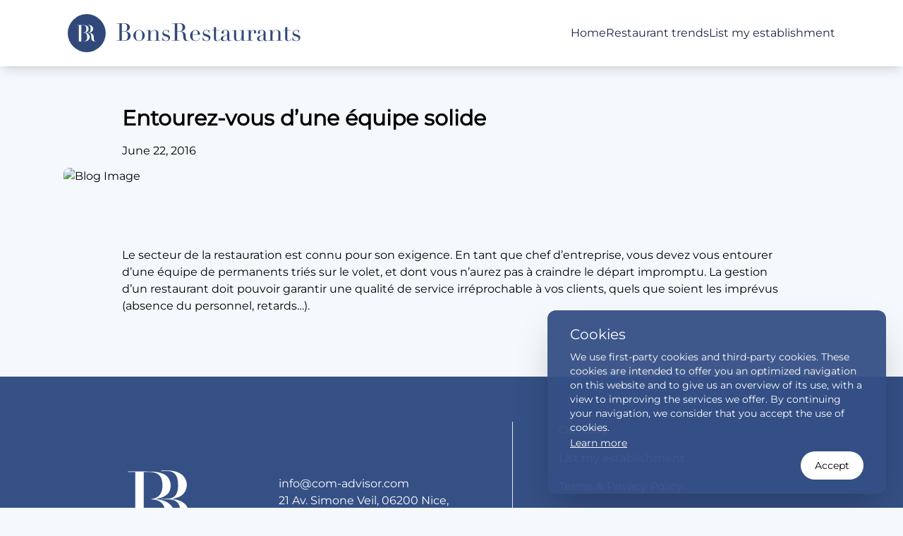

--- FILE ---
content_type: text/html; charset=UTF-8
request_url: https://bonsrestaurants.fr/en/blog/entourez-vous-dune-equipe-solide/
body_size: 4248
content:
<!DOCTYPE html><html lang="en"><head><!-- Google tag (gtag.js) --><script async src="https://www.googletagmanager.com/gtag/js?id=G-WWH9KRXDLD"></script><meta charset="UTF-8"><meta name="viewport" content="width=device-width"><meta name="generator" content="Astro v3.0.10"><meta name="description" content="BonsRestaurants is THE community of restaurant enthusiasts looking for the best addresses in every region. A blog, a booking platform, advice and opinions from the community! Book at the best restaurants! For professionals, it's also more reservations with a commission-FREE application!"><meta name="twitter:card" content="summary"><meta property="og:title" content="Entourez-vous d’une équipe solide | BonsRestaurants"><meta property="og:url" content="https://bonsrestaurants.fr/en/blog/entourez-vous-dune-equipe-solide/"><meta property="og:description" content="BonsRestaurants is THE community of restaurant enthusiasts looking for the best addresses in every region. A blog, a booking platform, advice and opinions from the community! Book at the best restaurants! For professionals, it's also more reservations with a commission-FREE application!"><meta property="og:locale" content="en"><meta property="og:image" content="https://blog.bonsrestaurants.fr/wp-content/uploads/2015/10/post_feat_img_14.jpg"><meta property="og:image:width" content="1200"><meta property="og:image:height" content="630"><meta name="robots" content="index, follow"><title>Entourez-vous d’une équipe solide | BonsRestaurants</title><link rel="icon" type="image/svg+xml" href="/_astro/favicon.ab56c840.svg"><link rel="sitemap" href="/sitemap-index.xml"><!-- Add icon library --><link rel="stylesheet" href="https://cdnjs.cloudflare.com/ajax/libs/font-awesome/4.7.0/css/font-awesome.min.css"><script src="https://cdnjs.cloudflare.com/ajax/libs/flowbite/1.6.5/flowbite.min.js"></script><link rel="stylesheet" href="/_astro/404.a3acf101.css" />
<link rel="stylesheet" href="/_astro/index.b4ed8062.css" />
<style type="text/css">.hamburger-menu{display:inline-block;cursor:pointer}.hamburger-menu .bar1,.hamburger-menu .bar2,.hamburger-menu .bar3{height:2px;margin:7px 0;transition:.4s;width:30px;background-color:#172644}.hamburger-menu.active .bar1{transform:translateY(7px) rotate(-45deg)}.hamburger-menu.active .bar2{opacity:0}.hamburger-menu.active .bar3{transform:translateY(-11px) rotate(45deg)}.drawer{width:100%;height:100vh;position:fixed;top:94px;right:-100%;opacity:0;transition:all .4s ease-in-out}.drawer.active{opacity:1;right:0}.drawer__item{height:100vh;display:flex;flex-direction:column;align-items:flex-start;gap:24px;padding:48px 48px 0;background-color:#fff}.drawer__item ul{display:flex;flex-direction:column;gap:1.6rem}.drawer__item li{cursor:pointer;color:#172644}html{font-family:Montserrat,sans-serif}
</style><script type="module">window.dataLayer=window.dataLayer||[];function a(){window.dataLayer.push(arguments)}a("js",new Date);a("config","G-WWH9KRXDLD");
</script></head><body class="bg-background"><style>astro-island,astro-slot,astro-static-slot{display:contents}</style><script>(()=>{var e=async t=>{await(await t())()};(self.Astro||(self.Astro={})).load=e;window.dispatchEvent(new Event("astro:load"));})();;(()=>{var b=Object.defineProperty;var f=(a,s,i)=>s in a?b(a,s,{enumerable:!0,configurable:!0,writable:!0,value:i}):a[s]=i;var d=(a,s,i)=>(f(a,typeof s!="symbol"?s+"":s,i),i);var u;{let a={0:t=>m(t),1:t=>i(t),2:t=>new RegExp(t),3:t=>new Date(t),4:t=>new Map(i(t)),5:t=>new Set(i(t)),6:t=>BigInt(t),7:t=>new URL(t),8:t=>new Uint8Array(t),9:t=>new Uint16Array(t),10:t=>new Uint32Array(t)},s=t=>{let[e,r]=t;return e in a?a[e](r):void 0},i=t=>t.map(s),m=t=>typeof t!="object"||t===null?t:Object.fromEntries(Object.entries(t).map(([e,r])=>[e,s(r)]));customElements.get("astro-island")||customElements.define("astro-island",(u=class extends HTMLElement{constructor(){super(...arguments);d(this,"Component");d(this,"hydrator");d(this,"hydrate",async()=>{var l;if(!this.hydrator||!this.isConnected)return;let e=(l=this.parentElement)==null?void 0:l.closest("astro-island[ssr]");if(e){e.addEventListener("astro:hydrate",this.hydrate,{once:!0});return}let r=this.querySelectorAll("astro-slot"),c={},h=this.querySelectorAll("template[data-astro-template]");for(let n of h){let o=n.closest(this.tagName);o!=null&&o.isSameNode(this)&&(c[n.getAttribute("data-astro-template")||"default"]=n.innerHTML,n.remove())}for(let n of r){let o=n.closest(this.tagName);o!=null&&o.isSameNode(this)&&(c[n.getAttribute("name")||"default"]=n.innerHTML)}let p;try{p=this.hasAttribute("props")?m(JSON.parse(this.getAttribute("props"))):{}}catch(n){let o=this.getAttribute("component-url")||"<unknown>",y=this.getAttribute("component-export");throw y&&(o+=` (export ${y})`),console.error(`[hydrate] Error parsing props for component ${o}`,this.getAttribute("props"),n),n}await this.hydrator(this)(this.Component,p,c,{client:this.getAttribute("client")}),this.removeAttribute("ssr"),this.dispatchEvent(new CustomEvent("astro:hydrate"))});d(this,"unmount",()=>{this.isConnected||this.dispatchEvent(new CustomEvent("astro:unmount"))})}disconnectedCallback(){document.removeEventListener("astro:after-swap",this.unmount),document.addEventListener("astro:after-swap",this.unmount,{once:!0})}connectedCallback(){!this.hasAttribute("await-children")||this.firstChild?this.childrenConnectedCallback():new MutationObserver((e,r)=>{r.disconnect(),setTimeout(()=>this.childrenConnectedCallback(),0)}).observe(this,{childList:!0})}async childrenConnectedCallback(){let e=this.getAttribute("before-hydration-url");e&&await import(e),this.start()}start(){let e=JSON.parse(this.getAttribute("opts")),r=this.getAttribute("client");if(Astro[r]===void 0){window.addEventListener(`astro:${r}`,()=>this.start(),{once:!0});return}Astro[r](async()=>{let c=this.getAttribute("renderer-url"),[h,{default:p}]=await Promise.all([import(this.getAttribute("component-url")),c?import(c):()=>()=>{}]),l=this.getAttribute("component-export")||"default";if(!l.includes("."))this.Component=h[l];else{this.Component=h;for(let n of l.split("."))this.Component=this.Component[n]}return this.hydrator=p,this.hydrate},e,this)}attributeChangedCallback(){this.hydrate()}},d(u,"observedAttributes",["props"]),u))}})();</script><astro-island uid="nbD1b" component-url="/_astro/Header.c7ce7126.js" component-export="default" renderer-url="/_astro/client.510d1922.js" props="{&quot;lang&quot;:[0,&quot;en&quot;]}" ssr="" client="load" opts="{&quot;name&quot;:&quot;Header&quot;,&quot;value&quot;:true}" await-children=""><div class="bg-white h-[94px] shadow-lg fixed w-full z-40"><div class="container w-[85%] h-full mx-auto max-w-[1100px]"><div class="w-full h-full flex items-center justify-between max-[460px]:gap-8"><div><a href="/en/"><img class="h-[54px] pointer-events-none" src="/_astro/logo.11264051.svg" alt="Logo Website"></a></div><div class="hidden lg:block"><ul class="flex gap-12 items-center text-secondary"><li><a href="/en/">Home</a></li><li><a href="/en/blog">Restaurant trends</a></li><li><a href="/en/contact">List my establishment</a></li></ul></div><div class="block lg:hidden"><div class="hamburger-menu"><div class="bar1"></div><div class="bar2"></div><div class="bar3"></div></div></div></div></div><div class="drawer block lg:hidden"><ul class="drawer__item"><li><a href="/en/">Home</a></li><li><a href="/en/blog">Restaurant trends</a></li><li><a href="/en/contact">List my establishment</a></li></ul></div></div></astro-island><div class="pt-[150px]"><div class="container max-w-[1100px] mx-auto"><!-- Title --><div class="w-[85%] max-w-[1100px] mx-auto"><h1 class="text-3xl font-bold">Entourez-vous d’une équipe solide</h1></div><!-- Date --><div class="w-[85%] max-w-[1100px] mx-auto mt-4">June 22, 2016</div><!-- featured_media --><div class="relative mx-auto aspect-video max-w-[1100px] overflow-hidden lg:rounded-lg mt-3"><img src="https://blog.bonsrestaurants.fr/wp-content/uploads/2015/10/post_feat_img_14.jpg" alt="Blog Image" class="w-full h-full object-cover"></div><!-- Content --><div class="w-[85%] max-w-[1100px] mx-auto py-14 blog-content overflow-x-hidden"><p>Le secteur de la restauration est connu pour son exigence. En tant que chef d’entreprise, vous devez vous entourer d’une équipe de permanents triés sur le volet, et dont vous n’aurez pas à craindre le départ impromptu. La gestion d’un restaurant doit pouvoir garantir une qualité de service irréprochable à vos clients, quels que soient les imprévus (absence du personnel, retards…).</p>
</div></div></div><astro-island uid="Zg5oiO" component-url="/_astro/Footer.8415229c.js" component-export="default" renderer-url="/_astro/client.510d1922.js" props="{&quot;lang&quot;:[0,&quot;en&quot;],&quot;url&quot;:[7,&quot;https://bonsrestaurants.fr/en/blog/entourez-vous-dune-equipe-solide/&quot;]}" ssr="" client="load" opts="{&quot;name&quot;:&quot;Footer&quot;,&quot;value&quot;:true}" await-children=""><footer><div class="bg-primary py-16 text-white"><div class="w-[85%] max-w-[1100px] mx-auto"><div class="grid grid-cols-12 gap-4 md:gap-0 items-center justify-items-center"><div class="col-span-12 md:col-span-3"><img class="h-[164px] pointer-events-none" src="/_astro/logo-footer.660c488b.svg" alt="Logo Footer"></div><div class="grid md:grid-cols-12 gap-8 items-center col-span-12 md:col-span-9"><div class="md:col-span-5"><div class="flex flex-col gap-4 md:gap-6 justify-center h-full text-center md:text-start"><div><a href="/cdn-cgi/l/email-protection#0c65626a634c6f6361216d687a657f637e226f6361"><span class="__cf_email__" data-cfemail="20494e464f60434f4d0d41445649534f520e434f4d">[email&#160;protected]</span></a></div><div>21 Av. Simone Veil, 06200 Nice, France</div></div></div><div class="h-full md:col-span-1 border-b md:border-b-0 md:border-l"></div><ul class="md:col-span-6 grid gap-4"><li class="text-center md:text-start"><a href="/en/blog">Our blog</a></li><li class="text-center md:text-start"><a href="/en/contact">List my establishment</a></li><li class="text-center md:text-start"><a href="/en/conditions">Terms &amp; Privacy Policy</a></li><li class="text-center md:text-start"><a href="https://www.facebook.com/bonsrestaurants" target="_blank">Follow us on Facebook</a></li><li class="text-center md:text-start"><a href="https://www.instagram.com/bonsrestaurants" target="_blank">Follow us on Instagram</a></li><li class="text-center md:text-start"><a href="https://aroi-restaurants.com" target="_blank" rel="nofollow">BonsRestaurants in Thailand</a></li></ul></div></div><div class="mt-8 text-right"><div class="relative"><button id="DropdownLangId" data-dropdown-toggle="DropdownLang" class="text-black bg-background focus:ring-4 focus:outline-none focus:ring-blue-300 font-medium rounded-full text-sm px-4 py-2.5 text-center inline-flex items-center w-40"><div class="flex justify-between w-full items-center"><div><div class="flex gap-3 items-center"><div>English</div></div></div><div><svg class="w-4 h-4 ml-2" aria-hidden="true" fill="none" stroke="currentColor" viewBox="0 0 24 24" xmlns="http://www.w3.org/2000/svg"><path stroke-linecap="round" stroke-linejoin="round" stroke-width="2" d="M19 9l-7 7-7-7"></path></svg></div></div></button><div id="DropdownLang" class="z-10 hidden rounded-xl shadow bg-background text-black absolute w-40 max-h-[300px] overflow-auto"><!--[--><ul class="py-2 text-sm text-black text-center" aria-labelledby="DropdownLang"><li class="block px-4 py-2 hover:bg-gray-100 cursor-pointer">Français</li></ul><ul class="py-2 text-sm text-black text-center" aria-labelledby="DropdownLang"><li class="block px-4 py-2 hover:bg-gray-100 cursor-pointer">English</li></ul><!--]--></div></div></div></div></div><div class="bg-secondary"><div class="container w-full max-w-[1100px] mx-auto"><div class="text-white text-center p-5"> ⓒ 2026 ComAdvisor SAS All rights reserved. | Design and coding by <a href="https://outsourcify.net" target="_blank" rel="nofollow" class="hover:underline"> Outsourcify </a></div></div></div></footer></astro-island><script data-cfasync="false" src="/cdn-cgi/scripts/5c5dd728/cloudflare-static/email-decode.min.js"></script><script>(()=>{var e=async t=>{await(await t())()};(self.Astro||(self.Astro={})).only=e;window.dispatchEvent(new Event("astro:only"));})();</script><astro-island uid="5dtXF" component-url="/_astro/Cookies.50883b45.js" component-export="default" renderer-url="/_astro/client.510d1922.js" props="{&quot;lang&quot;:[0,&quot;en&quot;]}" ssr="" client="only" opts="{&quot;name&quot;:&quot;Cookies&quot;,&quot;value&quot;:true}"></astro-island></body></html>

--- FILE ---
content_type: application/javascript; charset=UTF-8
request_url: https://bonsrestaurants.fr/_astro/runtime-core.esm-bundler.35068495.js
body_size: 24127
content:
function An(e,t){const n=Object.create(null),s=e.split(",");for(let r=0;r<s.length;r++)n[s[r]]=!0;return t?r=>!!n[r.toLowerCase()]:r=>!!n[r]}const ee={},Ge=[],Fe=()=>{},Ir=()=>!1,Mr=/^on[^a-z]/,Zt=e=>Mr.test(e),vs=e=>e.startsWith("onUpdate:"),ie=Object.assign,On=(e,t)=>{const n=e.indexOf(t);n>-1&&e.splice(n,1)},Pr=Object.prototype.hasOwnProperty,J=(e,t)=>Pr.call(e,t),K=Array.isArray,et=e=>Qt(e)==="[object Map]",As=e=>Qt(e)==="[object Set]",W=e=>typeof e=="function",oe=e=>typeof e=="string",In=e=>typeof e=="symbol",te=e=>e!==null&&typeof e=="object",Os=e=>te(e)&&W(e.then)&&W(e.catch),Is=Object.prototype.toString,Qt=e=>Is.call(e),Br=e=>Qt(e).slice(8,-1),Ms=e=>Qt(e)==="[object Object]",Mn=e=>oe(e)&&e!=="NaN"&&e[0]!=="-"&&""+parseInt(e,10)===e,pt=An(",key,ref,ref_for,ref_key,onVnodeBeforeMount,onVnodeMounted,onVnodeBeforeUpdate,onVnodeUpdated,onVnodeBeforeUnmount,onVnodeUnmounted"),Xt=e=>{const t=Object.create(null);return n=>t[n]||(t[n]=e(n))},kr=/-(\w)/g,bt=Xt(e=>e.replace(kr,(t,n)=>n?n.toUpperCase():"")),Rr=/\B([A-Z])/g,St=Xt(e=>e.replace(Rr,"-$1").toLowerCase()),Hr=Xt(e=>e.charAt(0).toUpperCase()+e.slice(1)),on=Xt(e=>e?`on${Hr(e)}`:""),yt=(e,t)=>!Object.is(e,t),cn=(e,t)=>{for(let n=0;n<e.length;n++)e[n](t)},Dt=(e,t,n)=>{Object.defineProperty(e,t,{configurable:!0,enumerable:!1,value:n})},Nr=e=>{const t=parseFloat(e);return isNaN(t)?e:t},Lr=e=>{const t=oe(e)?Number(e):NaN;return isNaN(t)?e:t};let ns;const dn=()=>ns||(ns=typeof globalThis<"u"?globalThis:typeof self<"u"?self:typeof window<"u"?window:typeof global<"u"?global:{});function Pn(e){if(K(e)){const t={};for(let n=0;n<e.length;n++){const s=e[n],r=oe(s)?Dr(s):Pn(s);if(r)for(const l in r)t[l]=r[l]}return t}else{if(oe(e))return e;if(te(e))return e}}const jr=/;(?![^(]*\))/g,Ur=/:([^]+)/,Kr=/\/\*[^]*?\*\//g;function Dr(e){const t={};return e.replace(Kr,"").split(jr).forEach(n=>{if(n){const s=n.split(Ur);s.length>1&&(t[s[0].trim()]=s[1].trim())}}),t}function Bn(e){let t="";if(oe(e))t=e;else if(K(e))for(let n=0;n<e.length;n++){const s=Bn(e[n]);s&&(t+=s+" ")}else if(te(e))for(const n in e)e[n]&&(t+=n+" ");return t.trim()}const $r="itemscope,allowfullscreen,formnovalidate,ismap,nomodule,novalidate,readonly",Ui=An($r);function Ki(e){return!!e||e===""}const Di=e=>oe(e)?e:e==null?"":K(e)||te(e)&&(e.toString===Is||!W(e.toString))?JSON.stringify(e,Ps,2):String(e),Ps=(e,t)=>t&&t.__v_isRef?Ps(e,t.value):et(t)?{[`Map(${t.size})`]:[...t.entries()].reduce((n,[s,r])=>(n[`${s} =>`]=r,n),{})}:As(t)?{[`Set(${t.size})`]:[...t.values()]}:te(t)&&!K(t)&&!Ms(t)?String(t):t;let we;class Wr{constructor(t=!1){this.detached=t,this._active=!0,this.effects=[],this.cleanups=[],this.parent=we,!t&&we&&(this.index=(we.scopes||(we.scopes=[])).push(this)-1)}get active(){return this._active}run(t){if(this._active){const n=we;try{return we=this,t()}finally{we=n}}}on(){we=this}off(){we=this.parent}stop(t){if(this._active){let n,s;for(n=0,s=this.effects.length;n<s;n++)this.effects[n].stop();for(n=0,s=this.cleanups.length;n<s;n++)this.cleanups[n]();if(this.scopes)for(n=0,s=this.scopes.length;n<s;n++)this.scopes[n].stop(!0);if(!this.detached&&this.parent&&!t){const r=this.parent.scopes.pop();r&&r!==this&&(this.parent.scopes[this.index]=r,r.index=this.index)}this.parent=void 0,this._active=!1}}}function qr(e,t=we){t&&t.active&&t.effects.push(e)}function Jr(){return we}const kn=e=>{const t=new Set(e);return t.w=0,t.n=0,t},Bs=e=>(e.w&De)>0,ks=e=>(e.n&De)>0,Vr=({deps:e})=>{if(e.length)for(let t=0;t<e.length;t++)e[t].w|=De},Yr=e=>{const{deps:t}=e;if(t.length){let n=0;for(let s=0;s<t.length;s++){const r=t[s];Bs(r)&&!ks(r)?r.delete(e):t[n++]=r,r.w&=~De,r.n&=~De}t.length=n}},pn=new WeakMap;let ht=0,De=1;const gn=30;let Ee;const Ze=Symbol(""),_n=Symbol("");class Rn{constructor(t,n=null,s){this.fn=t,this.scheduler=n,this.active=!0,this.deps=[],this.parent=void 0,qr(this,s)}run(){if(!this.active)return this.fn();let t=Ee,n=Ue;for(;t;){if(t===this)return;t=t.parent}try{return this.parent=Ee,Ee=this,Ue=!0,De=1<<++ht,ht<=gn?Vr(this):ss(this),this.fn()}finally{ht<=gn&&Yr(this),De=1<<--ht,Ee=this.parent,Ue=n,this.parent=void 0,this.deferStop&&this.stop()}}stop(){Ee===this?this.deferStop=!0:this.active&&(ss(this),this.onStop&&this.onStop(),this.active=!1)}}function ss(e){const{deps:t}=e;if(t.length){for(let n=0;n<t.length;n++)t[n].delete(e);t.length=0}}let Ue=!0;const Rs=[];function ft(){Rs.push(Ue),Ue=!1}function ut(){const e=Rs.pop();Ue=e===void 0?!0:e}function ge(e,t,n){if(Ue&&Ee){let s=pn.get(e);s||pn.set(e,s=new Map);let r=s.get(n);r||s.set(n,r=kn()),Hs(r)}}function Hs(e,t){let n=!1;ht<=gn?ks(e)||(e.n|=De,n=!Bs(e)):n=!e.has(Ee),n&&(e.add(Ee),Ee.deps.push(e))}function Re(e,t,n,s,r,l){const i=pn.get(e);if(!i)return;let o=[];if(t==="clear")o=[...i.values()];else if(n==="length"&&K(e)){const f=Number(s);i.forEach((a,p)=>{(p==="length"||p>=f)&&o.push(a)})}else switch(n!==void 0&&o.push(i.get(n)),t){case"add":K(e)?Mn(n)&&o.push(i.get("length")):(o.push(i.get(Ze)),et(e)&&o.push(i.get(_n)));break;case"delete":K(e)||(o.push(i.get(Ze)),et(e)&&o.push(i.get(_n)));break;case"set":et(e)&&o.push(i.get(Ze));break}if(o.length===1)o[0]&&mn(o[0]);else{const f=[];for(const a of o)a&&f.push(...a);mn(kn(f))}}function mn(e,t){const n=K(e)?e:[...e];for(const s of n)s.computed&&rs(s);for(const s of n)s.computed||rs(s)}function rs(e,t){(e!==Ee||e.allowRecurse)&&(e.scheduler?e.scheduler():e.run())}const Zr=An("__proto__,__v_isRef,__isVue"),Ns=new Set(Object.getOwnPropertyNames(Symbol).filter(e=>e!=="arguments"&&e!=="caller").map(e=>Symbol[e]).filter(In)),Qr=Hn(),Xr=Hn(!1,!0),Sr=Hn(!0),ls=zr();function zr(){const e={};return["includes","indexOf","lastIndexOf"].forEach(t=>{e[t]=function(...n){const s=Y(this);for(let l=0,i=this.length;l<i;l++)ge(s,"get",l+"");const r=s[t](...n);return r===-1||r===!1?s[t](...n.map(Y)):r}}),["push","pop","shift","unshift","splice"].forEach(t=>{e[t]=function(...n){ft();const s=Y(this)[t].apply(this,n);return ut(),s}}),e}function Gr(e){const t=Y(this);return ge(t,"has",e),t.hasOwnProperty(e)}function Hn(e=!1,t=!1){return function(s,r,l){if(r==="__v_isReactive")return!e;if(r==="__v_isReadonly")return e;if(r==="__v_isShallow")return t;if(r==="__v_raw"&&l===(e?t?gl:Ds:t?Ks:Us).get(s))return s;const i=K(s);if(!e){if(i&&J(ls,r))return Reflect.get(ls,r,l);if(r==="hasOwnProperty")return Gr}const o=Reflect.get(s,r,l);return(In(r)?Ns.has(r):Zr(r))||(e||ge(s,"get",r),t)?o:fe(o)?i&&Mn(r)?o:o.value:te(o)?e?$s(o):jn(o):o}}const el=Ls(),tl=Ls(!0);function Ls(e=!1){return function(n,s,r,l){let i=n[s];if(lt(i)&&fe(i)&&!fe(r))return!1;if(!e&&(!$t(r)&&!lt(r)&&(i=Y(i),r=Y(r)),!K(n)&&fe(i)&&!fe(r)))return i.value=r,!0;const o=K(n)&&Mn(s)?Number(s)<n.length:J(n,s),f=Reflect.set(n,s,r,l);return n===Y(l)&&(o?yt(r,i)&&Re(n,"set",s,r):Re(n,"add",s,r)),f}}function nl(e,t){const n=J(e,t);e[t];const s=Reflect.deleteProperty(e,t);return s&&n&&Re(e,"delete",t,void 0),s}function sl(e,t){const n=Reflect.has(e,t);return(!In(t)||!Ns.has(t))&&ge(e,"has",t),n}function rl(e){return ge(e,"iterate",K(e)?"length":Ze),Reflect.ownKeys(e)}const js={get:Qr,set:el,deleteProperty:nl,has:sl,ownKeys:rl},ll={get:Sr,set(e,t){return!0},deleteProperty(e,t){return!0}},il=ie({},js,{get:Xr,set:tl}),Nn=e=>e,zt=e=>Reflect.getPrototypeOf(e);function It(e,t,n=!1,s=!1){e=e.__v_raw;const r=Y(e),l=Y(t);n||(t!==l&&ge(r,"get",t),ge(r,"get",l));const{has:i}=zt(r),o=s?Nn:n?Kn:xt;if(i.call(r,t))return o(e.get(t));if(i.call(r,l))return o(e.get(l));e!==r&&e.get(t)}function Mt(e,t=!1){const n=this.__v_raw,s=Y(n),r=Y(e);return t||(e!==r&&ge(s,"has",e),ge(s,"has",r)),e===r?n.has(e):n.has(e)||n.has(r)}function Pt(e,t=!1){return e=e.__v_raw,!t&&ge(Y(e),"iterate",Ze),Reflect.get(e,"size",e)}function is(e){e=Y(e);const t=Y(this);return zt(t).has.call(t,e)||(t.add(e),Re(t,"add",e,e)),this}function os(e,t){t=Y(t);const n=Y(this),{has:s,get:r}=zt(n);let l=s.call(n,e);l||(e=Y(e),l=s.call(n,e));const i=r.call(n,e);return n.set(e,t),l?yt(t,i)&&Re(n,"set",e,t):Re(n,"add",e,t),this}function cs(e){const t=Y(this),{has:n,get:s}=zt(t);let r=n.call(t,e);r||(e=Y(e),r=n.call(t,e)),s&&s.call(t,e);const l=t.delete(e);return r&&Re(t,"delete",e,void 0),l}function fs(){const e=Y(this),t=e.size!==0,n=e.clear();return t&&Re(e,"clear",void 0,void 0),n}function Bt(e,t){return function(s,r){const l=this,i=l.__v_raw,o=Y(i),f=t?Nn:e?Kn:xt;return!e&&ge(o,"iterate",Ze),i.forEach((a,p)=>s.call(r,f(a),f(p),l))}}function kt(e,t,n){return function(...s){const r=this.__v_raw,l=Y(r),i=et(l),o=e==="entries"||e===Symbol.iterator&&i,f=e==="keys"&&i,a=r[e](...s),p=n?Nn:t?Kn:xt;return!t&&ge(l,"iterate",f?_n:Ze),{next(){const{value:h,done:g}=a.next();return g?{value:h,done:g}:{value:o?[p(h[0]),p(h[1])]:p(h),done:g}},[Symbol.iterator](){return this}}}}function Ne(e){return function(...t){return e==="delete"?!1:this}}function ol(){const e={get(l){return It(this,l)},get size(){return Pt(this)},has:Mt,add:is,set:os,delete:cs,clear:fs,forEach:Bt(!1,!1)},t={get(l){return It(this,l,!1,!0)},get size(){return Pt(this)},has:Mt,add:is,set:os,delete:cs,clear:fs,forEach:Bt(!1,!0)},n={get(l){return It(this,l,!0)},get size(){return Pt(this,!0)},has(l){return Mt.call(this,l,!0)},add:Ne("add"),set:Ne("set"),delete:Ne("delete"),clear:Ne("clear"),forEach:Bt(!0,!1)},s={get(l){return It(this,l,!0,!0)},get size(){return Pt(this,!0)},has(l){return Mt.call(this,l,!0)},add:Ne("add"),set:Ne("set"),delete:Ne("delete"),clear:Ne("clear"),forEach:Bt(!0,!0)};return["keys","values","entries",Symbol.iterator].forEach(l=>{e[l]=kt(l,!1,!1),n[l]=kt(l,!0,!1),t[l]=kt(l,!1,!0),s[l]=kt(l,!0,!0)}),[e,n,t,s]}const[cl,fl,ul,al]=ol();function Ln(e,t){const n=t?e?al:ul:e?fl:cl;return(s,r,l)=>r==="__v_isReactive"?!e:r==="__v_isReadonly"?e:r==="__v_raw"?s:Reflect.get(J(n,r)&&r in s?n:s,r,l)}const hl={get:Ln(!1,!1)},dl={get:Ln(!1,!0)},pl={get:Ln(!0,!1)},Us=new WeakMap,Ks=new WeakMap,Ds=new WeakMap,gl=new WeakMap;function _l(e){switch(e){case"Object":case"Array":return 1;case"Map":case"Set":case"WeakMap":case"WeakSet":return 2;default:return 0}}function ml(e){return e.__v_skip||!Object.isExtensible(e)?0:_l(Br(e))}function jn(e){return lt(e)?e:Un(e,!1,js,hl,Us)}function bl(e){return Un(e,!1,il,dl,Ks)}function $s(e){return Un(e,!0,ll,pl,Ds)}function Un(e,t,n,s,r){if(!te(e)||e.__v_raw&&!(t&&e.__v_isReactive))return e;const l=r.get(e);if(l)return l;const i=ml(e);if(i===0)return e;const o=new Proxy(e,i===2?s:n);return r.set(e,o),o}function tt(e){return lt(e)?tt(e.__v_raw):!!(e&&e.__v_isReactive)}function lt(e){return!!(e&&e.__v_isReadonly)}function $t(e){return!!(e&&e.__v_isShallow)}function Ws(e){return tt(e)||lt(e)}function Y(e){const t=e&&e.__v_raw;return t?Y(t):e}function qs(e){return Dt(e,"__v_skip",!0),e}const xt=e=>te(e)?jn(e):e,Kn=e=>te(e)?$s(e):e;function Js(e){Ue&&Ee&&(e=Y(e),Hs(e.dep||(e.dep=kn())))}function Vs(e,t){e=Y(e);const n=e.dep;n&&mn(n)}function fe(e){return!!(e&&e.__v_isRef===!0)}function $i(e){return yl(e,!1)}function yl(e,t){return fe(e)?e:new xl(e,t)}class xl{constructor(t,n){this.__v_isShallow=n,this.dep=void 0,this.__v_isRef=!0,this._rawValue=n?t:Y(t),this._value=n?t:xt(t)}get value(){return Js(this),this._value}set value(t){const n=this.__v_isShallow||$t(t)||lt(t);t=n?t:Y(t),yt(t,this._rawValue)&&(this._rawValue=t,this._value=n?t:xt(t),Vs(this))}}function Cl(e){return fe(e)?e.value:e}const Tl={get:(e,t,n)=>Cl(Reflect.get(e,t,n)),set:(e,t,n,s)=>{const r=e[t];return fe(r)&&!fe(n)?(r.value=n,!0):Reflect.set(e,t,n,s)}};function Ys(e){return tt(e)?e:new Proxy(e,Tl)}class wl{constructor(t,n,s,r){this._setter=n,this.dep=void 0,this.__v_isRef=!0,this.__v_isReadonly=!1,this._dirty=!0,this.effect=new Rn(t,()=>{this._dirty||(this._dirty=!0,Vs(this))}),this.effect.computed=this,this.effect.active=this._cacheable=!r,this.__v_isReadonly=s}get value(){const t=Y(this);return Js(t),(t._dirty||!t._cacheable)&&(t._dirty=!1,t._value=t.effect.run()),t._value}set value(t){this._setter(t)}}function El(e,t,n=!1){let s,r;const l=W(e);return l?(s=e,r=Fe):(s=e.get,r=e.set),new wl(s,r,l||!r,n)}function Ke(e,t,n,s){let r;try{r=s?e(...s):e()}catch(l){vt(l,t,n)}return r}function ve(e,t,n,s){if(W(e)){const l=Ke(e,t,n,s);return l&&Os(l)&&l.catch(i=>{vt(i,t,n)}),l}const r=[];for(let l=0;l<e.length;l++)r.push(ve(e[l],t,n,s));return r}function vt(e,t,n,s=!0){const r=t?t.vnode:null;if(t){let l=t.parent;const i=t.proxy,o=n;for(;l;){const a=l.ec;if(a){for(let p=0;p<a.length;p++)if(a[p](e,i,o)===!1)return}l=l.parent}const f=t.appContext.config.errorHandler;if(f){Ke(f,null,10,[e,i,o]);return}}Fl(e,n,r,s)}function Fl(e,t,n,s=!0){console.error(e)}let Ct=!1,bn=!1;const ce=[];let Me=0;const nt=[];let ke=null,Ve=0;const Zs=Promise.resolve();let Dn=null;function vl(e){const t=Dn||Zs;return e?t.then(this?e.bind(this):e):t}function Al(e){let t=Me+1,n=ce.length;for(;t<n;){const s=t+n>>>1;Tt(ce[s])<e?t=s+1:n=s}return t}function $n(e){(!ce.length||!ce.includes(e,Ct&&e.allowRecurse?Me+1:Me))&&(e.id==null?ce.push(e):ce.splice(Al(e.id),0,e),Qs())}function Qs(){!Ct&&!bn&&(bn=!0,Dn=Zs.then(Ss))}function Ol(e){const t=ce.indexOf(e);t>Me&&ce.splice(t,1)}function Xs(e){K(e)?nt.push(...e):(!ke||!ke.includes(e,e.allowRecurse?Ve+1:Ve))&&nt.push(e),Qs()}function us(e,t=Ct?Me+1:0){for(;t<ce.length;t++){const n=ce[t];n&&n.pre&&(ce.splice(t,1),t--,n())}}function Wt(e){if(nt.length){const t=[...new Set(nt)];if(nt.length=0,ke){ke.push(...t);return}for(ke=t,ke.sort((n,s)=>Tt(n)-Tt(s)),Ve=0;Ve<ke.length;Ve++)ke[Ve]();ke=null,Ve=0}}const Tt=e=>e.id==null?1/0:e.id,Il=(e,t)=>{const n=Tt(e)-Tt(t);if(n===0){if(e.pre&&!t.pre)return-1;if(t.pre&&!e.pre)return 1}return n};function Ss(e){bn=!1,Ct=!0,ce.sort(Il);const t=Fe;try{for(Me=0;Me<ce.length;Me++){const n=ce[Me];n&&n.active!==!1&&Ke(n,null,14)}}finally{Me=0,ce.length=0,Wt(),Ct=!1,Dn=null,(ce.length||nt.length)&&Ss()}}function Ml(e,t,...n){if(e.isUnmounted)return;const s=e.vnode.props||ee;let r=n;const l=t.startsWith("update:"),i=l&&t.slice(7);if(i&&i in s){const p=`${i==="modelValue"?"model":i}Modifiers`,{number:h,trim:g}=s[p]||ee;g&&(r=n.map(A=>oe(A)?A.trim():A)),h&&(r=n.map(Nr))}let o,f=s[o=on(t)]||s[o=on(bt(t))];!f&&l&&(f=s[o=on(St(t))]),f&&ve(f,e,6,r);const a=s[o+"Once"];if(a){if(!e.emitted)e.emitted={};else if(e.emitted[o])return;e.emitted[o]=!0,ve(a,e,6,r)}}function zs(e,t,n=!1){const s=t.emitsCache,r=s.get(e);if(r!==void 0)return r;const l=e.emits;let i={},o=!1;if(!W(e)){const f=a=>{const p=zs(a,t,!0);p&&(o=!0,ie(i,p))};!n&&t.mixins.length&&t.mixins.forEach(f),e.extends&&f(e.extends),e.mixins&&e.mixins.forEach(f)}return!l&&!o?(te(e)&&s.set(e,null),null):(K(l)?l.forEach(f=>i[f]=null):ie(i,l),te(e)&&s.set(e,i),i)}function Gt(e,t){return!e||!Zt(t)?!1:(t=t.slice(2).replace(/Once$/,""),J(e,t[0].toLowerCase()+t.slice(1))||J(e,St(t))||J(e,t))}let ue=null,Gs=null;function qt(e){const t=ue;return ue=e,Gs=e&&e.type.__scopeId||null,t}function Pl(e,t=ue,n){if(!t||e._n)return e;const s=(...r)=>{s._d&&ws(-1);const l=qt(t);let i;try{i=e(...r)}finally{qt(l),s._d&&ws(1)}return i};return s._n=!0,s._c=!0,s._d=!0,s}function fn(e){const{type:t,vnode:n,proxy:s,withProxy:r,props:l,propsOptions:[i],slots:o,attrs:f,emit:a,render:p,renderCache:h,data:g,setupState:A,ctx:j,inheritAttrs:I}=e;let V,x;const T=qt(e);try{if(n.shapeFlag&4){const b=r||s;V=xe(p.call(b,b,h,l,A,g,j)),x=f}else{const b=t;V=xe(b.length>1?b(l,{attrs:f,slots:o,emit:a}):b(l,null)),x=t.props?f:kl(f)}}catch(b){mt.length=0,vt(b,e,1),V=le(he)}let N=V;if(x&&I!==!1){const b=Object.keys(x),{shapeFlag:O}=N;b.length&&O&7&&(i&&b.some(vs)&&(x=Rl(x,i)),N=$e(N,x))}return n.dirs&&(N=$e(N),N.dirs=N.dirs?N.dirs.concat(n.dirs):n.dirs),n.transition&&(N.transition=n.transition),V=N,qt(T),V}function Bl(e){let t;for(let n=0;n<e.length;n++){const s=e[n];if(Et(s)){if(s.type!==he||s.children==="v-if"){if(t)return;t=s}}else return}return t}const kl=e=>{let t;for(const n in e)(n==="class"||n==="style"||Zt(n))&&((t||(t={}))[n]=e[n]);return t},Rl=(e,t)=>{const n={};for(const s in e)(!vs(s)||!(s.slice(9)in t))&&(n[s]=e[s]);return n};function Hl(e,t,n){const{props:s,children:r,component:l}=e,{props:i,children:o,patchFlag:f}=t,a=l.emitsOptions;if(t.dirs||t.transition)return!0;if(n&&f>=0){if(f&1024)return!0;if(f&16)return s?as(s,i,a):!!i;if(f&8){const p=t.dynamicProps;for(let h=0;h<p.length;h++){const g=p[h];if(i[g]!==s[g]&&!Gt(a,g))return!0}}}else return(r||o)&&(!o||!o.$stable)?!0:s===i?!1:s?i?as(s,i,a):!0:!!i;return!1}function as(e,t,n){const s=Object.keys(t);if(s.length!==Object.keys(e).length)return!0;for(let r=0;r<s.length;r++){const l=s[r];if(t[l]!==e[l]&&!Gt(n,l))return!0}return!1}function Wn({vnode:e,parent:t},n){for(;t&&t.subTree===e;)(e=t.vnode).el=n,t=t.parent}const Nl=e=>e.__isSuspense,Ll={name:"Suspense",__isSuspense:!0,process(e,t,n,s,r,l,i,o,f,a){e==null?jl(t,n,s,r,l,i,o,f,a):Ul(e,t,n,s,r,i,o,f,a)},hydrate:Kl,create:qn,normalize:Dl},Wi=Ll;function wt(e,t){const n=e.props&&e.props[t];W(n)&&n()}function jl(e,t,n,s,r,l,i,o,f){const{p:a,o:{createElement:p}}=f,h=p("div"),g=e.suspense=qn(e,r,s,t,h,n,l,i,o,f);a(null,g.pendingBranch=e.ssContent,h,null,s,g,l,i),g.deps>0?(wt(e,"onPending"),wt(e,"onFallback"),a(null,e.ssFallback,t,n,s,null,l,i),st(g,e.ssFallback)):g.resolve(!1,!0)}function Ul(e,t,n,s,r,l,i,o,{p:f,um:a,o:{createElement:p}}){const h=t.suspense=e.suspense;h.vnode=t,t.el=e.el;const g=t.ssContent,A=t.ssFallback,{activeBranch:j,pendingBranch:I,isInFallback:V,isHydrating:x}=h;if(I)h.pendingBranch=g,Pe(g,I)?(f(I,g,h.hiddenContainer,null,r,h,l,i,o),h.deps<=0?h.resolve():V&&(f(j,A,n,s,r,null,l,i,o),st(h,A))):(h.pendingId++,x?(h.isHydrating=!1,h.activeBranch=I):a(I,r,h),h.deps=0,h.effects.length=0,h.hiddenContainer=p("div"),V?(f(null,g,h.hiddenContainer,null,r,h,l,i,o),h.deps<=0?h.resolve():(f(j,A,n,s,r,null,l,i,o),st(h,A))):j&&Pe(g,j)?(f(j,g,n,s,r,h,l,i,o),h.resolve(!0)):(f(null,g,h.hiddenContainer,null,r,h,l,i,o),h.deps<=0&&h.resolve()));else if(j&&Pe(g,j))f(j,g,n,s,r,h,l,i,o),st(h,g);else if(wt(t,"onPending"),h.pendingBranch=g,h.pendingId++,f(null,g,h.hiddenContainer,null,r,h,l,i,o),h.deps<=0)h.resolve();else{const{timeout:T,pendingId:N}=h;T>0?setTimeout(()=>{h.pendingId===N&&h.fallback(A)},T):T===0&&h.fallback(A)}}function qn(e,t,n,s,r,l,i,o,f,a,p=!1){const{p:h,m:g,um:A,n:j,o:{parentNode:I,remove:V}}=a;let x;const T=$l(e);T&&t?.pendingBranch&&(x=t.pendingId,t.deps++);const N=e.props?Lr(e.props.timeout):void 0,b={vnode:e,parent:t,parentComponent:n,isSVG:i,container:s,hiddenContainer:r,anchor:l,deps:0,pendingId:0,timeout:typeof N=="number"?N:-1,activeBranch:null,pendingBranch:null,isInFallback:!0,isHydrating:p,isUnmounted:!1,effects:[],resolve(O=!1,U=!1){const{vnode:H,activeBranch:C,pendingBranch:R,pendingId:L,effects:$,parentComponent:ne,container:Z}=b;if(b.isHydrating)b.isHydrating=!1;else if(!O){const Q=C&&R.transition&&R.transition.mode==="out-in";Q&&(C.transition.afterLeave=()=>{L===b.pendingId&&g(R,Z,S,0)});let{anchor:S}=b;C&&(S=j(C),A(C,ne,b,!0)),Q||g(R,Z,S,0)}st(b,R),b.pendingBranch=null,b.isInFallback=!1;let P=b.parent,_e=!1;for(;P;){if(P.pendingBranch){P.effects.push(...$),_e=!0;break}P=P.parent}_e||Xs($),b.effects=[],T&&t&&t.pendingBranch&&x===t.pendingId&&(t.deps--,t.deps===0&&!U&&t.resolve()),wt(H,"onResolve")},fallback(O){if(!b.pendingBranch)return;const{vnode:U,activeBranch:H,parentComponent:C,container:R,isSVG:L}=b;wt(U,"onFallback");const $=j(H),ne=()=>{b.isInFallback&&(h(null,O,R,$,C,null,L,o,f),st(b,O))},Z=O.transition&&O.transition.mode==="out-in";Z&&(H.transition.afterLeave=ne),b.isInFallback=!0,A(H,C,null,!0),Z||ne()},move(O,U,H){b.activeBranch&&g(b.activeBranch,O,U,H),b.container=O},next(){return b.activeBranch&&j(b.activeBranch)},registerDep(O,U){const H=!!b.pendingBranch;H&&b.deps++;const C=O.vnode.el;O.asyncDep.catch(R=>{vt(R,O,0)}).then(R=>{if(O.isUnmounted||b.isUnmounted||b.pendingId!==O.suspenseId)return;O.asyncResolved=!0;const{vnode:L}=O;vn(O,R,!1),C&&(L.el=C);const $=!C&&O.subTree.el;U(O,L,I(C||O.subTree.el),C?null:j(O.subTree),b,i,f),$&&V($),Wn(O,L.el),H&&--b.deps===0&&b.resolve()})},unmount(O,U){b.isUnmounted=!0,b.activeBranch&&A(b.activeBranch,n,O,U),b.pendingBranch&&A(b.pendingBranch,n,O,U)}};return b}function Kl(e,t,n,s,r,l,i,o,f){const a=t.suspense=qn(t,s,n,e.parentNode,document.createElement("div"),null,r,l,i,o,!0),p=f(e,a.pendingBranch=t.ssContent,n,a,l,i);return a.deps===0&&a.resolve(!1,!0),p}function Dl(e){const{shapeFlag:t,children:n}=e,s=t&32;e.ssContent=hs(s?n.default:n),e.ssFallback=s?hs(n.fallback):le(he)}function hs(e){let t;if(W(e)){const n=ot&&e._c;n&&(e._d=!1,Zn()),e=e(),n&&(e._d=!0,t=Ce,yr())}return K(e)&&(e=Bl(e)),e=xe(e),t&&!e.dynamicChildren&&(e.dynamicChildren=t.filter(n=>n!==e)),e}function er(e,t){t&&t.pendingBranch?K(e)?t.effects.push(...e):t.effects.push(e):Xs(e)}function st(e,t){e.activeBranch=t;const{vnode:n,parentComponent:s}=e,r=n.el=t.el;s&&s.subTree===n&&(s.vnode.el=r,Wn(s,r))}function $l(e){var t;return((t=e.props)==null?void 0:t.suspensible)!=null&&e.props.suspensible!==!1}const Rt={};function un(e,t,n){return tr(e,t,n)}function tr(e,t,{immediate:n,deep:s,flush:r,onTrack:l,onTrigger:i}=ee){var o;const f=Jr()===((o=re)==null?void 0:o.scope)?re:null;let a,p=!1,h=!1;if(fe(e)?(a=()=>e.value,p=$t(e)):tt(e)?(a=()=>e,s=!0):K(e)?(h=!0,p=e.some(b=>tt(b)||$t(b)),a=()=>e.map(b=>{if(fe(b))return b.value;if(tt(b))return Ye(b);if(W(b))return Ke(b,f,2)})):W(e)?t?a=()=>Ke(e,f,2):a=()=>{if(!(f&&f.isUnmounted))return g&&g(),ve(e,f,3,[A])}:a=Fe,t&&s){const b=a;a=()=>Ye(b())}let g,A=b=>{g=T.onStop=()=>{Ke(b,f,4)}},j;if(Ft)if(A=Fe,t?n&&ve(t,f,3,[a(),h?[]:void 0,A]):a(),r==="sync"){const b=Li();j=b.__watcherHandles||(b.__watcherHandles=[])}else return Fe;let I=h?new Array(e.length).fill(Rt):Rt;const V=()=>{if(T.active)if(t){const b=T.run();(s||p||(h?b.some((O,U)=>yt(O,I[U])):yt(b,I)))&&(g&&g(),ve(t,f,3,[b,I===Rt?void 0:h&&I[0]===Rt?[]:I,A]),I=b)}else T.run()};V.allowRecurse=!!t;let x;r==="sync"?x=V:r==="post"?x=()=>de(V,f&&f.suspense):(V.pre=!0,f&&(V.id=f.uid),x=()=>$n(V));const T=new Rn(a,x);t?n?V():I=T.run():r==="post"?de(T.run.bind(T),f&&f.suspense):T.run();const N=()=>{T.stop(),f&&f.scope&&On(f.scope.effects,T)};return j&&j.push(N),N}function Wl(e,t,n){const s=this.proxy,r=oe(e)?e.includes(".")?nr(s,e):()=>s[e]:e.bind(s,s);let l;W(t)?l=t:(l=t.handler,n=t);const i=re;ct(this);const o=tr(r,l.bind(s),n);return i?ct(i):Qe(),o}function nr(e,t){const n=t.split(".");return()=>{let s=e;for(let r=0;r<n.length&&s;r++)s=s[n[r]];return s}}function Ye(e,t){if(!te(e)||e.__v_skip||(t=t||new Set,t.has(e)))return e;if(t.add(e),fe(e))Ye(e.value,t);else if(K(e))for(let n=0;n<e.length;n++)Ye(e[n],t);else if(As(e)||et(e))e.forEach(n=>{Ye(n,t)});else if(Ms(e))for(const n in e)Ye(e[n],t);return e}function qi(e,t){const n=ue;if(n===null)return e;const s=sn(n)||n.proxy,r=e.dirs||(e.dirs=[]);for(let l=0;l<t.length;l++){let[i,o,f,a=ee]=t[l];i&&(W(i)&&(i={mounted:i,updated:i}),i.deep&&Ye(o),r.push({dir:i,instance:s,value:o,oldValue:void 0,arg:f,modifiers:a}))}return e}function Ie(e,t,n,s){const r=e.dirs,l=t&&t.dirs;for(let i=0;i<r.length;i++){const o=r[i];l&&(o.oldValue=l[i].value);let f=o.dir[s];f&&(ft(),ve(f,n,8,[e.el,o,e,t]),ut())}}function ql(){const e={isMounted:!1,isLeaving:!1,isUnmounting:!1,leavingVNodes:new Map};return ir(()=>{e.isMounted=!0}),or(()=>{e.isUnmounting=!0}),e}const be=[Function,Array],Jl={mode:String,appear:Boolean,persisted:Boolean,onBeforeEnter:be,onEnter:be,onAfterEnter:be,onEnterCancelled:be,onBeforeLeave:be,onLeave:be,onAfterLeave:be,onLeaveCancelled:be,onBeforeAppear:be,onAppear:be,onAfterAppear:be,onAppearCancelled:be},Vl={name:"BaseTransition",props:Jl,setup(e,{slots:t}){const n=Ii(),s=ql();let r;return()=>{const l=t.default&&rr(t.default(),!0);if(!l||!l.length)return;let i=l[0];if(l.length>1){for(const I of l)if(I.type!==he){i=I;break}}const o=Y(e),{mode:f}=o;if(s.isLeaving)return an(i);const a=ds(i);if(!a)return an(i);const p=yn(a,o,s,n);xn(a,p);const h=n.subTree,g=h&&ds(h);let A=!1;const{getTransitionKey:j}=a.type;if(j){const I=j();r===void 0?r=I:I!==r&&(r=I,A=!0)}if(g&&g.type!==he&&(!Pe(a,g)||A)){const I=yn(g,o,s,n);if(xn(g,I),f==="out-in")return s.isLeaving=!0,I.afterLeave=()=>{s.isLeaving=!1,n.update.active!==!1&&n.update()},an(i);f==="in-out"&&a.type!==he&&(I.delayLeave=(V,x,T)=>{const N=sr(s,g);N[String(g.key)]=g,V._leaveCb=()=>{x(),V._leaveCb=void 0,delete p.delayedLeave},p.delayedLeave=T})}return i}}},Ji=Vl;function sr(e,t){const{leavingVNodes:n}=e;let s=n.get(t.type);return s||(s=Object.create(null),n.set(t.type,s)),s}function yn(e,t,n,s){const{appear:r,mode:l,persisted:i=!1,onBeforeEnter:o,onEnter:f,onAfterEnter:a,onEnterCancelled:p,onBeforeLeave:h,onLeave:g,onAfterLeave:A,onLeaveCancelled:j,onBeforeAppear:I,onAppear:V,onAfterAppear:x,onAppearCancelled:T}=t,N=String(e.key),b=sr(n,e),O=(C,R)=>{C&&ve(C,s,9,R)},U=(C,R)=>{const L=R[1];O(C,R),K(C)?C.every($=>$.length<=1)&&L():C.length<=1&&L()},H={mode:l,persisted:i,beforeEnter(C){let R=o;if(!n.isMounted)if(r)R=I||o;else return;C._leaveCb&&C._leaveCb(!0);const L=b[N];L&&Pe(e,L)&&L.el._leaveCb&&L.el._leaveCb(),O(R,[C])},enter(C){let R=f,L=a,$=p;if(!n.isMounted)if(r)R=V||f,L=x||a,$=T||p;else return;let ne=!1;const Z=C._enterCb=P=>{ne||(ne=!0,P?O($,[C]):O(L,[C]),H.delayedLeave&&H.delayedLeave(),C._enterCb=void 0)};R?U(R,[C,Z]):Z()},leave(C,R){const L=String(e.key);if(C._enterCb&&C._enterCb(!0),n.isUnmounting)return R();O(h,[C]);let $=!1;const ne=C._leaveCb=Z=>{$||($=!0,R(),Z?O(j,[C]):O(A,[C]),C._leaveCb=void 0,b[L]===e&&delete b[L])};b[L]=e,g?U(g,[C,ne]):ne()},clone(C){return yn(C,t,n,s)}};return H}function an(e){if(en(e))return e=$e(e),e.children=null,e}function ds(e){return en(e)?e.children?e.children[0]:void 0:e}function xn(e,t){e.shapeFlag&6&&e.component?xn(e.component.subTree,t):e.shapeFlag&128?(e.ssContent.transition=t.clone(e.ssContent),e.ssFallback.transition=t.clone(e.ssFallback)):e.transition=t}function rr(e,t=!1,n){let s=[],r=0;for(let l=0;l<e.length;l++){let i=e[l];const o=n==null?i.key:String(n)+String(i.key!=null?i.key:l);i.type===pe?(i.patchFlag&128&&r++,s=s.concat(rr(i.children,t,o))):(t||i.type!==he)&&s.push(o!=null?$e(i,{key:o}):i)}if(r>1)for(let l=0;l<s.length;l++)s[l].patchFlag=-2;return s}function Vi(e,t){return W(e)?(()=>ie({name:e.name},t,{setup:e}))():e}const rt=e=>!!e.type.__asyncLoader,en=e=>e.type.__isKeepAlive;function Yl(e,t){lr(e,"a",t)}function Zl(e,t){lr(e,"da",t)}function lr(e,t,n=re){const s=e.__wdc||(e.__wdc=()=>{let r=n;for(;r;){if(r.isDeactivated)return;r=r.parent}return e()});if(tn(t,s,n),n){let r=n.parent;for(;r&&r.parent;)en(r.parent.vnode)&&Ql(s,t,n,r),r=r.parent}}function Ql(e,t,n,s){const r=tn(t,e,s,!0);cr(()=>{On(s[t],r)},n)}function tn(e,t,n=re,s=!1){if(n){const r=n[e]||(n[e]=[]),l=t.__weh||(t.__weh=(...i)=>{if(n.isUnmounted)return;ft(),ct(n);const o=ve(t,n,e,i);return Qe(),ut(),o});return s?r.unshift(l):r.push(l),l}}const He=e=>(t,n=re)=>(!Ft||e==="sp")&&tn(e,(...s)=>t(...s),n),Xl=He("bm"),ir=He("m"),Sl=He("bu"),zl=He("u"),or=He("bum"),cr=He("um"),Gl=He("sp"),ei=He("rtg"),ti=He("rtc");function ni(e,t=re){tn("ec",e,t)}const si=Symbol.for("v-ndc");function Yi(e,t,n,s){let r;const l=n&&n[s];if(K(e)||oe(e)){r=new Array(e.length);for(let i=0,o=e.length;i<o;i++)r[i]=t(e[i],i,void 0,l&&l[i])}else if(typeof e=="number"){r=new Array(e);for(let i=0;i<e;i++)r[i]=t(i+1,i,void 0,l&&l[i])}else if(te(e))if(e[Symbol.iterator])r=Array.from(e,(i,o)=>t(i,o,void 0,l&&l[o]));else{const i=Object.keys(e);r=new Array(i.length);for(let o=0,f=i.length;o<f;o++){const a=i[o];r[o]=t(e[a],a,o,l&&l[o])}}else r=[];return n&&(n[s]=r),r}function Zi(e,t,n={},s,r){if(ue.isCE||ue.parent&&rt(ue.parent)&&ue.parent.isCE)return t!=="default"&&(n.name=t),le("slot",n,s&&s());let l=e[t];l&&l._c&&(l._d=!1),Zn();const i=l&&fr(l(n)),o=Cr(pe,{key:n.key||i&&i.key||`_${t}`},i||(s?s():[]),i&&e._===1?64:-2);return!r&&o.scopeId&&(o.slotScopeIds=[o.scopeId+"-s"]),l&&l._c&&(l._d=!0),o}function fr(e){return e.some(t=>Et(t)?!(t.type===he||t.type===pe&&!fr(t.children)):!0)?e:null}const Cn=e=>e?Fr(e)?sn(e)||e.proxy:Cn(e.parent):null,gt=ie(Object.create(null),{$:e=>e,$el:e=>e.vnode.el,$data:e=>e.data,$props:e=>e.props,$attrs:e=>e.attrs,$slots:e=>e.slots,$refs:e=>e.refs,$parent:e=>Cn(e.parent),$root:e=>Cn(e.root),$emit:e=>e.emit,$options:e=>Jn(e),$forceUpdate:e=>e.f||(e.f=()=>$n(e.update)),$nextTick:e=>e.n||(e.n=vl.bind(e.proxy)),$watch:e=>Wl.bind(e)}),hn=(e,t)=>e!==ee&&!e.__isScriptSetup&&J(e,t),ri={get({_:e},t){const{ctx:n,setupState:s,data:r,props:l,accessCache:i,type:o,appContext:f}=e;let a;if(t[0]!=="$"){const A=i[t];if(A!==void 0)switch(A){case 1:return s[t];case 2:return r[t];case 4:return n[t];case 3:return l[t]}else{if(hn(s,t))return i[t]=1,s[t];if(r!==ee&&J(r,t))return i[t]=2,r[t];if((a=e.propsOptions[0])&&J(a,t))return i[t]=3,l[t];if(n!==ee&&J(n,t))return i[t]=4,n[t];Tn&&(i[t]=0)}}const p=gt[t];let h,g;if(p)return t==="$attrs"&&ge(e,"get",t),p(e);if((h=o.__cssModules)&&(h=h[t]))return h;if(n!==ee&&J(n,t))return i[t]=4,n[t];if(g=f.config.globalProperties,J(g,t))return g[t]},set({_:e},t,n){const{data:s,setupState:r,ctx:l}=e;return hn(r,t)?(r[t]=n,!0):s!==ee&&J(s,t)?(s[t]=n,!0):J(e.props,t)||t[0]==="$"&&t.slice(1)in e?!1:(l[t]=n,!0)},has({_:{data:e,setupState:t,accessCache:n,ctx:s,appContext:r,propsOptions:l}},i){let o;return!!n[i]||e!==ee&&J(e,i)||hn(t,i)||(o=l[0])&&J(o,i)||J(s,i)||J(gt,i)||J(r.config.globalProperties,i)},defineProperty(e,t,n){return n.get!=null?e._.accessCache[t]=0:J(n,"value")&&this.set(e,t,n.value,null),Reflect.defineProperty(e,t,n)}};function ps(e){return K(e)?e.reduce((t,n)=>(t[n]=null,t),{}):e}let Tn=!0;function li(e){const t=Jn(e),n=e.proxy,s=e.ctx;Tn=!1,t.beforeCreate&&gs(t.beforeCreate,e,"bc");const{data:r,computed:l,methods:i,watch:o,provide:f,inject:a,created:p,beforeMount:h,mounted:g,beforeUpdate:A,updated:j,activated:I,deactivated:V,beforeDestroy:x,beforeUnmount:T,destroyed:N,unmounted:b,render:O,renderTracked:U,renderTriggered:H,errorCaptured:C,serverPrefetch:R,expose:L,inheritAttrs:$,components:ne,directives:Z,filters:P}=t;if(a&&ii(a,s,null),i)for(const S in i){const z=i[S];W(z)&&(s[S]=z.bind(n))}if(r){const S=r.call(n,n);te(S)&&(e.data=jn(S))}if(Tn=!0,l)for(const S in l){const z=l[S],We=W(z)?z.bind(n,n):W(z.get)?z.get.bind(n,n):Fe,At=!W(z)&&W(z.set)?z.set.bind(n):Fe,qe=Hi({get:We,set:At});Object.defineProperty(s,S,{enumerable:!0,configurable:!0,get:()=>qe.value,set:Ae=>qe.value=Ae})}if(o)for(const S in o)ur(o[S],s,n,S);if(f){const S=W(f)?f.call(n):f;Reflect.ownKeys(S).forEach(z=>{hi(z,S[z])})}p&&gs(p,e,"c");function Q(S,z){K(z)?z.forEach(We=>S(We.bind(n))):z&&S(z.bind(n))}if(Q(Xl,h),Q(ir,g),Q(Sl,A),Q(zl,j),Q(Yl,I),Q(Zl,V),Q(ni,C),Q(ti,U),Q(ei,H),Q(or,T),Q(cr,b),Q(Gl,R),K(L))if(L.length){const S=e.exposed||(e.exposed={});L.forEach(z=>{Object.defineProperty(S,z,{get:()=>n[z],set:We=>n[z]=We})})}else e.exposed||(e.exposed={});O&&e.render===Fe&&(e.render=O),$!=null&&(e.inheritAttrs=$),ne&&(e.components=ne),Z&&(e.directives=Z)}function ii(e,t,n=Fe){K(e)&&(e=wn(e));for(const s in e){const r=e[s];let l;te(r)?"default"in r?l=jt(r.from||s,r.default,!0):l=jt(r.from||s):l=jt(r),fe(l)?Object.defineProperty(t,s,{enumerable:!0,configurable:!0,get:()=>l.value,set:i=>l.value=i}):t[s]=l}}function gs(e,t,n){ve(K(e)?e.map(s=>s.bind(t.proxy)):e.bind(t.proxy),t,n)}function ur(e,t,n,s){const r=s.includes(".")?nr(n,s):()=>n[s];if(oe(e)){const l=t[e];W(l)&&un(r,l)}else if(W(e))un(r,e.bind(n));else if(te(e))if(K(e))e.forEach(l=>ur(l,t,n,s));else{const l=W(e.handler)?e.handler.bind(n):t[e.handler];W(l)&&un(r,l,e)}}function Jn(e){const t=e.type,{mixins:n,extends:s}=t,{mixins:r,optionsCache:l,config:{optionMergeStrategies:i}}=e.appContext,o=l.get(t);let f;return o?f=o:!r.length&&!n&&!s?f=t:(f={},r.length&&r.forEach(a=>Jt(f,a,i,!0)),Jt(f,t,i)),te(t)&&l.set(t,f),f}function Jt(e,t,n,s=!1){const{mixins:r,extends:l}=t;l&&Jt(e,l,n,!0),r&&r.forEach(i=>Jt(e,i,n,!0));for(const i in t)if(!(s&&i==="expose")){const o=oi[i]||n&&n[i];e[i]=o?o(e[i],t[i]):t[i]}return e}const oi={data:_s,props:ms,emits:ms,methods:dt,computed:dt,beforeCreate:ae,created:ae,beforeMount:ae,mounted:ae,beforeUpdate:ae,updated:ae,beforeDestroy:ae,beforeUnmount:ae,destroyed:ae,unmounted:ae,activated:ae,deactivated:ae,errorCaptured:ae,serverPrefetch:ae,components:dt,directives:dt,watch:fi,provide:_s,inject:ci};function _s(e,t){return t?e?function(){return ie(W(e)?e.call(this,this):e,W(t)?t.call(this,this):t)}:t:e}function ci(e,t){return dt(wn(e),wn(t))}function wn(e){if(K(e)){const t={};for(let n=0;n<e.length;n++)t[e[n]]=e[n];return t}return e}function ae(e,t){return e?[...new Set([].concat(e,t))]:t}function dt(e,t){return e?ie(Object.create(null),e,t):t}function ms(e,t){return e?K(e)&&K(t)?[...new Set([...e,...t])]:ie(Object.create(null),ps(e),ps(t??{})):t}function fi(e,t){if(!e)return t;if(!t)return e;const n=ie(Object.create(null),e);for(const s in t)n[s]=ae(e[s],t[s]);return n}function ar(){return{app:null,config:{isNativeTag:Ir,performance:!1,globalProperties:{},optionMergeStrategies:{},errorHandler:void 0,warnHandler:void 0,compilerOptions:{}},mixins:[],components:{},directives:{},provides:Object.create(null),optionsCache:new WeakMap,propsCache:new WeakMap,emitsCache:new WeakMap}}let ui=0;function ai(e,t){return function(s,r=null){W(s)||(s=ie({},s)),r!=null&&!te(r)&&(r=null);const l=ar(),i=new Set;let o=!1;const f=l.app={_uid:ui++,_component:s,_props:r,_container:null,_context:l,_instance:null,version:ji,get config(){return l.config},set config(a){},use(a,...p){return i.has(a)||(a&&W(a.install)?(i.add(a),a.install(f,...p)):W(a)&&(i.add(a),a(f,...p))),f},mixin(a){return l.mixins.includes(a)||l.mixins.push(a),f},component(a,p){return p?(l.components[a]=p,f):l.components[a]},directive(a,p){return p?(l.directives[a]=p,f):l.directives[a]},mount(a,p,h){if(!o){const g=le(s,r);return g.appContext=l,p&&t?t(g,a):e(g,a,h),o=!0,f._container=a,a.__vue_app__=f,sn(g.component)||g.component.proxy}},unmount(){o&&(e(null,f._container),delete f._container.__vue_app__)},provide(a,p){return l.provides[a]=p,f},runWithContext(a){Vt=f;try{return a()}finally{Vt=null}}};return f}}let Vt=null;function hi(e,t){if(re){let n=re.provides;const s=re.parent&&re.parent.provides;s===n&&(n=re.provides=Object.create(s)),n[e]=t}}function jt(e,t,n=!1){const s=re||ue;if(s||Vt){const r=s?s.parent==null?s.vnode.appContext&&s.vnode.appContext.provides:s.parent.provides:Vt._context.provides;if(r&&e in r)return r[e];if(arguments.length>1)return n&&W(t)?t.call(s&&s.proxy):t}}function di(e,t,n,s=!1){const r={},l={};Dt(l,nn,1),e.propsDefaults=Object.create(null),hr(e,t,r,l);for(const i in e.propsOptions[0])i in r||(r[i]=void 0);n?e.props=s?r:bl(r):e.type.props?e.props=r:e.props=l,e.attrs=l}function pi(e,t,n,s){const{props:r,attrs:l,vnode:{patchFlag:i}}=e,o=Y(r),[f]=e.propsOptions;let a=!1;if((s||i>0)&&!(i&16)){if(i&8){const p=e.vnode.dynamicProps;for(let h=0;h<p.length;h++){let g=p[h];if(Gt(e.emitsOptions,g))continue;const A=t[g];if(f)if(J(l,g))A!==l[g]&&(l[g]=A,a=!0);else{const j=bt(g);r[j]=En(f,o,j,A,e,!1)}else A!==l[g]&&(l[g]=A,a=!0)}}}else{hr(e,t,r,l)&&(a=!0);let p;for(const h in o)(!t||!J(t,h)&&((p=St(h))===h||!J(t,p)))&&(f?n&&(n[h]!==void 0||n[p]!==void 0)&&(r[h]=En(f,o,h,void 0,e,!0)):delete r[h]);if(l!==o)for(const h in l)(!t||!J(t,h))&&(delete l[h],a=!0)}a&&Re(e,"set","$attrs")}function hr(e,t,n,s){const[r,l]=e.propsOptions;let i=!1,o;if(t)for(let f in t){if(pt(f))continue;const a=t[f];let p;r&&J(r,p=bt(f))?!l||!l.includes(p)?n[p]=a:(o||(o={}))[p]=a:Gt(e.emitsOptions,f)||(!(f in s)||a!==s[f])&&(s[f]=a,i=!0)}if(l){const f=Y(n),a=o||ee;for(let p=0;p<l.length;p++){const h=l[p];n[h]=En(r,f,h,a[h],e,!J(a,h))}}return i}function En(e,t,n,s,r,l){const i=e[n];if(i!=null){const o=J(i,"default");if(o&&s===void 0){const f=i.default;if(i.type!==Function&&!i.skipFactory&&W(f)){const{propsDefaults:a}=r;n in a?s=a[n]:(ct(r),s=a[n]=f.call(null,t),Qe())}else s=f}i[0]&&(l&&!o?s=!1:i[1]&&(s===""||s===St(n))&&(s=!0))}return s}function dr(e,t,n=!1){const s=t.propsCache,r=s.get(e);if(r)return r;const l=e.props,i={},o=[];let f=!1;if(!W(e)){const p=h=>{f=!0;const[g,A]=dr(h,t,!0);ie(i,g),A&&o.push(...A)};!n&&t.mixins.length&&t.mixins.forEach(p),e.extends&&p(e.extends),e.mixins&&e.mixins.forEach(p)}if(!l&&!f)return te(e)&&s.set(e,Ge),Ge;if(K(l))for(let p=0;p<l.length;p++){const h=bt(l[p]);bs(h)&&(i[h]=ee)}else if(l)for(const p in l){const h=bt(p);if(bs(h)){const g=l[p],A=i[h]=K(g)||W(g)?{type:g}:ie({},g);if(A){const j=Cs(Boolean,A.type),I=Cs(String,A.type);A[0]=j>-1,A[1]=I<0||j<I,(j>-1||J(A,"default"))&&o.push(h)}}}const a=[i,o];return te(e)&&s.set(e,a),a}function bs(e){return e[0]!=="$"}function ys(e){const t=e&&e.toString().match(/^\s*(function|class) (\w+)/);return t?t[2]:e===null?"null":""}function xs(e,t){return ys(e)===ys(t)}function Cs(e,t){return K(t)?t.findIndex(n=>xs(n,e)):W(t)&&xs(t,e)?0:-1}const pr=e=>e[0]==="_"||e==="$stable",Vn=e=>K(e)?e.map(xe):[xe(e)],gi=(e,t,n)=>{if(t._n)return t;const s=Pl((...r)=>Vn(t(...r)),n);return s._c=!1,s},gr=(e,t,n)=>{const s=e._ctx;for(const r in e){if(pr(r))continue;const l=e[r];if(W(l))t[r]=gi(r,l,s);else if(l!=null){const i=Vn(l);t[r]=()=>i}}},_r=(e,t)=>{const n=Vn(t);e.slots.default=()=>n},_i=(e,t)=>{if(e.vnode.shapeFlag&32){const n=t._;n?(e.slots=Y(t),Dt(t,"_",n)):gr(t,e.slots={})}else e.slots={},t&&_r(e,t);Dt(e.slots,nn,1)},mi=(e,t,n)=>{const{vnode:s,slots:r}=e;let l=!0,i=ee;if(s.shapeFlag&32){const o=t._;o?n&&o===1?l=!1:(ie(r,t),!n&&o===1&&delete r._):(l=!t.$stable,gr(t,r)),i=t}else t&&(_r(e,t),i={default:1});if(l)for(const o in r)!pr(o)&&!(o in i)&&delete r[o]};function Yt(e,t,n,s,r=!1){if(K(e)){e.forEach((g,A)=>Yt(g,t&&(K(t)?t[A]:t),n,s,r));return}if(rt(s)&&!r)return;const l=s.shapeFlag&4?sn(s.component)||s.component.proxy:s.el,i=r?null:l,{i:o,r:f}=e,a=t&&t.r,p=o.refs===ee?o.refs={}:o.refs,h=o.setupState;if(a!=null&&a!==f&&(oe(a)?(p[a]=null,J(h,a)&&(h[a]=null)):fe(a)&&(a.value=null)),W(f))Ke(f,o,12,[i,p]);else{const g=oe(f),A=fe(f);if(g||A){const j=()=>{if(e.f){const I=g?J(h,f)?h[f]:p[f]:f.value;r?K(I)&&On(I,l):K(I)?I.includes(l)||I.push(l):g?(p[f]=[l],J(h,f)&&(h[f]=p[f])):(f.value=[l],e.k&&(p[e.k]=f.value))}else g?(p[f]=i,J(h,f)&&(h[f]=i)):A&&(f.value=i,e.k&&(p[e.k]=i))};i?(j.id=-1,de(j,n)):j()}}}let Le=!1;const Ht=e=>/svg/.test(e.namespaceURI)&&e.tagName!=="foreignObject",Nt=e=>e.nodeType===8;function bi(e){const{mt:t,p:n,o:{patchProp:s,createText:r,nextSibling:l,parentNode:i,remove:o,insert:f,createComment:a}}=e,p=(x,T)=>{if(!T.hasChildNodes()){n(null,x,T),Wt(),T._vnode=x;return}Le=!1,h(T.firstChild,x,null,null,null),Wt(),T._vnode=x,Le&&console.error("Hydration completed but contains mismatches.")},h=(x,T,N,b,O,U=!1)=>{const H=Nt(x)&&x.data==="[",C=()=>I(x,T,N,b,O,H),{type:R,ref:L,shapeFlag:$,patchFlag:ne}=T;let Z=x.nodeType;T.el=x,ne===-2&&(U=!1,T.dynamicChildren=null);let P=null;switch(R){case it:Z!==3?T.children===""?(f(T.el=r(""),i(x),x),P=x):P=C():(x.data!==T.children&&(Le=!0,x.data=T.children),P=l(x));break;case he:Z!==8||H?P=C():P=l(x);break;case Ut:if(H&&(x=l(x),Z=x.nodeType),Z===1||Z===3){P=x;const _e=!T.children.length;for(let Q=0;Q<T.staticCount;Q++)_e&&(T.children+=P.nodeType===1?P.outerHTML:P.data),Q===T.staticCount-1&&(T.anchor=P),P=l(P);return H?l(P):P}else C();break;case pe:H?P=j(x,T,N,b,O,U):P=C();break;default:if($&1)Z!==1||T.type.toLowerCase()!==x.tagName.toLowerCase()?P=C():P=g(x,T,N,b,O,U);else if($&6){T.slotScopeIds=O;const _e=i(x);if(t(T,_e,null,N,b,Ht(_e),U),P=H?V(x):l(x),P&&Nt(P)&&P.data==="teleport end"&&(P=l(P)),rt(T)){let Q;H?(Q=le(pe),Q.anchor=P?P.previousSibling:_e.lastChild):Q=x.nodeType===3?Er(""):le("div"),Q.el=x,T.component.subTree=Q}}else $&64?Z!==8?P=C():P=T.type.hydrate(x,T,N,b,O,U,e,A):$&128&&(P=T.type.hydrate(x,T,N,b,Ht(i(x)),O,U,e,h))}return L!=null&&Yt(L,null,b,T),P},g=(x,T,N,b,O,U)=>{U=U||!!T.dynamicChildren;const{type:H,props:C,patchFlag:R,shapeFlag:L,dirs:$}=T,ne=H==="input"&&$||H==="option";if(ne||R!==-1){if($&&Ie(T,null,N,"created"),C)if(ne||!U||R&48)for(const P in C)(ne&&P.endsWith("value")||Zt(P)&&!pt(P))&&s(x,P,null,C[P],!1,void 0,N);else C.onClick&&s(x,"onClick",null,C.onClick,!1,void 0,N);let Z;if((Z=C&&C.onVnodeBeforeMount)&&ye(Z,N,T),$&&Ie(T,null,N,"beforeMount"),((Z=C&&C.onVnodeMounted)||$)&&er(()=>{Z&&ye(Z,N,T),$&&Ie(T,null,N,"mounted")},b),L&16&&!(C&&(C.innerHTML||C.textContent))){let P=A(x.firstChild,T,x,N,b,O,U);for(;P;){Le=!0;const _e=P;P=P.nextSibling,o(_e)}}else L&8&&x.textContent!==T.children&&(Le=!0,x.textContent=T.children)}return x.nextSibling},A=(x,T,N,b,O,U,H)=>{H=H||!!T.dynamicChildren;const C=T.children,R=C.length;for(let L=0;L<R;L++){const $=H?C[L]:C[L]=xe(C[L]);if(x)x=h(x,$,b,O,U,H);else{if($.type===it&&!$.children)continue;Le=!0,n(null,$,N,null,b,O,Ht(N),U)}}return x},j=(x,T,N,b,O,U)=>{const{slotScopeIds:H}=T;H&&(O=O?O.concat(H):H);const C=i(x),R=A(l(x),T,C,N,b,O,U);return R&&Nt(R)&&R.data==="]"?l(T.anchor=R):(Le=!0,f(T.anchor=a("]"),C,R),R)},I=(x,T,N,b,O,U)=>{if(Le=!0,T.el=null,U){const R=V(x);for(;;){const L=l(x);if(L&&L!==R)o(L);else break}}const H=l(x),C=i(x);return o(x),n(null,T,C,H,N,b,Ht(C),O),H},V=x=>{let T=0;for(;x;)if(x=l(x),x&&Nt(x)&&(x.data==="["&&T++,x.data==="]")){if(T===0)return l(x);T--}return x};return[p,h]}const de=er;function Qi(e){return mr(e)}function Xi(e){return mr(e,bi)}function mr(e,t){const n=dn();n.__VUE__=!0;const{insert:s,remove:r,patchProp:l,createElement:i,createText:o,createComment:f,setText:a,setElementText:p,parentNode:h,nextSibling:g,setScopeId:A=Fe,insertStaticContent:j}=e,I=(c,u,d,m=null,_=null,E=null,v=!1,w=null,F=!!u.dynamicChildren)=>{if(c===u)return;c&&!Pe(c,u)&&(m=Ot(c),Ae(c,_,E,!0),c=null),u.patchFlag===-2&&(F=!1,u.dynamicChildren=null);const{type:y,ref:B,shapeFlag:M}=u;switch(y){case it:V(c,u,d,m);break;case he:x(c,u,d,m);break;case Ut:c==null&&T(u,d,m,v);break;case pe:ne(c,u,d,m,_,E,v,w,F);break;default:M&1?O(c,u,d,m,_,E,v,w,F):M&6?Z(c,u,d,m,_,E,v,w,F):(M&64||M&128)&&y.process(c,u,d,m,_,E,v,w,F,Xe)}B!=null&&_&&Yt(B,c&&c.ref,E,u||c,!u)},V=(c,u,d,m)=>{if(c==null)s(u.el=o(u.children),d,m);else{const _=u.el=c.el;u.children!==c.children&&a(_,u.children)}},x=(c,u,d,m)=>{c==null?s(u.el=f(u.children||""),d,m):u.el=c.el},T=(c,u,d,m)=>{[c.el,c.anchor]=j(c.children,u,d,m,c.el,c.anchor)},N=({el:c,anchor:u},d,m)=>{let _;for(;c&&c!==u;)_=g(c),s(c,d,m),c=_;s(u,d,m)},b=({el:c,anchor:u})=>{let d;for(;c&&c!==u;)d=g(c),r(c),c=d;r(u)},O=(c,u,d,m,_,E,v,w,F)=>{v=v||u.type==="svg",c==null?U(u,d,m,_,E,v,w,F):R(c,u,_,E,v,w,F)},U=(c,u,d,m,_,E,v,w)=>{let F,y;const{type:B,props:M,shapeFlag:k,transition:D,dirs:q}=c;if(F=c.el=i(c.type,E,M&&M.is,M),k&8?p(F,c.children):k&16&&C(c.children,F,null,m,_,E&&B!=="foreignObject",v,w),q&&Ie(c,null,m,"created"),H(F,c,c.scopeId,v,m),M){for(const X in M)X!=="value"&&!pt(X)&&l(F,X,null,M[X],E,c.children,m,_,Be);"value"in M&&l(F,"value",null,M.value),(y=M.onVnodeBeforeMount)&&ye(y,m,c)}q&&Ie(c,null,m,"beforeMount");const G=(!_||_&&!_.pendingBranch)&&D&&!D.persisted;G&&D.beforeEnter(F),s(F,u,d),((y=M&&M.onVnodeMounted)||G||q)&&de(()=>{y&&ye(y,m,c),G&&D.enter(F),q&&Ie(c,null,m,"mounted")},_)},H=(c,u,d,m,_)=>{if(d&&A(c,d),m)for(let E=0;E<m.length;E++)A(c,m[E]);if(_){let E=_.subTree;if(u===E){const v=_.vnode;H(c,v,v.scopeId,v.slotScopeIds,_.parent)}}},C=(c,u,d,m,_,E,v,w,F=0)=>{for(let y=F;y<c.length;y++){const B=c[y]=w?je(c[y]):xe(c[y]);I(null,B,u,d,m,_,E,v,w)}},R=(c,u,d,m,_,E,v)=>{const w=u.el=c.el;let{patchFlag:F,dynamicChildren:y,dirs:B}=u;F|=c.patchFlag&16;const M=c.props||ee,k=u.props||ee;let D;d&&Je(d,!1),(D=k.onVnodeBeforeUpdate)&&ye(D,d,u,c),B&&Ie(u,c,d,"beforeUpdate"),d&&Je(d,!0);const q=_&&u.type!=="foreignObject";if(y?L(c.dynamicChildren,y,w,d,m,q,E):v||z(c,u,w,null,d,m,q,E,!1),F>0){if(F&16)$(w,u,M,k,d,m,_);else if(F&2&&M.class!==k.class&&l(w,"class",null,k.class,_),F&4&&l(w,"style",M.style,k.style,_),F&8){const G=u.dynamicProps;for(let X=0;X<G.length;X++){const se=G[X],Te=M[se],Se=k[se];(Se!==Te||se==="value")&&l(w,se,Te,Se,_,c.children,d,m,Be)}}F&1&&c.children!==u.children&&p(w,u.children)}else!v&&y==null&&$(w,u,M,k,d,m,_);((D=k.onVnodeUpdated)||B)&&de(()=>{D&&ye(D,d,u,c),B&&Ie(u,c,d,"updated")},m)},L=(c,u,d,m,_,E,v)=>{for(let w=0;w<u.length;w++){const F=c[w],y=u[w],B=F.el&&(F.type===pe||!Pe(F,y)||F.shapeFlag&70)?h(F.el):d;I(F,y,B,null,m,_,E,v,!0)}},$=(c,u,d,m,_,E,v)=>{if(d!==m){if(d!==ee)for(const w in d)!pt(w)&&!(w in m)&&l(c,w,d[w],null,v,u.children,_,E,Be);for(const w in m){if(pt(w))continue;const F=m[w],y=d[w];F!==y&&w!=="value"&&l(c,w,y,F,v,u.children,_,E,Be)}"value"in m&&l(c,"value",d.value,m.value)}},ne=(c,u,d,m,_,E,v,w,F)=>{const y=u.el=c?c.el:o(""),B=u.anchor=c?c.anchor:o("");let{patchFlag:M,dynamicChildren:k,slotScopeIds:D}=u;D&&(w=w?w.concat(D):D),c==null?(s(y,d,m),s(B,d,m),C(u.children,d,B,_,E,v,w,F)):M>0&&M&64&&k&&c.dynamicChildren?(L(c.dynamicChildren,k,d,_,E,v,w),(u.key!=null||_&&u===_.subTree)&&Yn(c,u,!0)):z(c,u,d,B,_,E,v,w,F)},Z=(c,u,d,m,_,E,v,w,F)=>{u.slotScopeIds=w,c==null?u.shapeFlag&512?_.ctx.activate(u,d,m,v,F):P(u,d,m,_,E,v,F):_e(c,u,F)},P=(c,u,d,m,_,E,v)=>{const w=c.component=Oi(c,m,_);if(en(c)&&(w.ctx.renderer=Xe),Mi(w),w.asyncDep){if(_&&_.registerDep(w,Q),!c.el){const F=w.subTree=le(he);x(null,F,u,d)}return}Q(w,c,u,d,_,E,v)},_e=(c,u,d)=>{const m=u.component=c.component;if(Hl(c,u,d))if(m.asyncDep&&!m.asyncResolved){S(m,u,d);return}else m.next=u,Ol(m.update),m.update();else u.el=c.el,m.vnode=u},Q=(c,u,d,m,_,E,v)=>{const w=()=>{if(c.isMounted){let{next:B,bu:M,u:k,parent:D,vnode:q}=c,G=B,X;Je(c,!1),B?(B.el=q.el,S(c,B,v)):B=q,M&&cn(M),(X=B.props&&B.props.onVnodeBeforeUpdate)&&ye(X,D,B,q),Je(c,!0);const se=fn(c),Te=c.subTree;c.subTree=se,I(Te,se,h(Te.el),Ot(Te),c,_,E),B.el=se.el,G===null&&Wn(c,se.el),k&&de(k,_),(X=B.props&&B.props.onVnodeUpdated)&&de(()=>ye(X,D,B,q),_)}else{let B;const{el:M,props:k}=u,{bm:D,m:q,parent:G}=c,X=rt(u);if(Je(c,!1),D&&cn(D),!X&&(B=k&&k.onVnodeBeforeMount)&&ye(B,G,u),Je(c,!0),M&&ln){const se=()=>{c.subTree=fn(c),ln(M,c.subTree,c,_,null)};X?u.type.__asyncLoader().then(()=>!c.isUnmounted&&se()):se()}else{const se=c.subTree=fn(c);I(null,se,d,m,c,_,E),u.el=se.el}if(q&&de(q,_),!X&&(B=k&&k.onVnodeMounted)){const se=u;de(()=>ye(B,G,se),_)}(u.shapeFlag&256||G&&rt(G.vnode)&&G.vnode.shapeFlag&256)&&c.a&&de(c.a,_),c.isMounted=!0,u=d=m=null}},F=c.effect=new Rn(w,()=>$n(y),c.scope),y=c.update=()=>F.run();y.id=c.uid,Je(c,!0),y()},S=(c,u,d)=>{u.component=c;const m=c.vnode.props;c.vnode=u,c.next=null,pi(c,u.props,m,d),mi(c,u.children,d),ft(),us(),ut()},z=(c,u,d,m,_,E,v,w,F=!1)=>{const y=c&&c.children,B=c?c.shapeFlag:0,M=u.children,{patchFlag:k,shapeFlag:D}=u;if(k>0){if(k&128){At(y,M,d,m,_,E,v,w,F);return}else if(k&256){We(y,M,d,m,_,E,v,w,F);return}}D&8?(B&16&&Be(y,_,E),M!==y&&p(d,M)):B&16?D&16?At(y,M,d,m,_,E,v,w,F):Be(y,_,E,!0):(B&8&&p(d,""),D&16&&C(M,d,m,_,E,v,w,F))},We=(c,u,d,m,_,E,v,w,F)=>{c=c||Ge,u=u||Ge;const y=c.length,B=u.length,M=Math.min(y,B);let k;for(k=0;k<M;k++){const D=u[k]=F?je(u[k]):xe(u[k]);I(c[k],D,d,null,_,E,v,w,F)}y>B?Be(c,_,E,!0,!1,M):C(u,d,m,_,E,v,w,F,M)},At=(c,u,d,m,_,E,v,w,F)=>{let y=0;const B=u.length;let M=c.length-1,k=B-1;for(;y<=M&&y<=k;){const D=c[y],q=u[y]=F?je(u[y]):xe(u[y]);if(Pe(D,q))I(D,q,d,null,_,E,v,w,F);else break;y++}for(;y<=M&&y<=k;){const D=c[M],q=u[k]=F?je(u[k]):xe(u[k]);if(Pe(D,q))I(D,q,d,null,_,E,v,w,F);else break;M--,k--}if(y>M){if(y<=k){const D=k+1,q=D<B?u[D].el:m;for(;y<=k;)I(null,u[y]=F?je(u[y]):xe(u[y]),d,q,_,E,v,w,F),y++}}else if(y>k)for(;y<=M;)Ae(c[y],_,E,!0),y++;else{const D=y,q=y,G=new Map;for(y=q;y<=k;y++){const me=u[y]=F?je(u[y]):xe(u[y]);me.key!=null&&G.set(me.key,y)}let X,se=0;const Te=k-q+1;let Se=!1,Gn=0;const at=new Array(Te);for(y=0;y<Te;y++)at[y]=0;for(y=D;y<=M;y++){const me=c[y];if(se>=Te){Ae(me,_,E,!0);continue}let Oe;if(me.key!=null)Oe=G.get(me.key);else for(X=q;X<=k;X++)if(at[X-q]===0&&Pe(me,u[X])){Oe=X;break}Oe===void 0?Ae(me,_,E,!0):(at[Oe-q]=y+1,Oe>=Gn?Gn=Oe:Se=!0,I(me,u[Oe],d,null,_,E,v,w,F),se++)}const es=Se?yi(at):Ge;for(X=es.length-1,y=Te-1;y>=0;y--){const me=q+y,Oe=u[me],ts=me+1<B?u[me+1].el:m;at[y]===0?I(null,Oe,d,ts,_,E,v,w,F):Se&&(X<0||y!==es[X]?qe(Oe,d,ts,2):X--)}}},qe=(c,u,d,m,_=null)=>{const{el:E,type:v,transition:w,children:F,shapeFlag:y}=c;if(y&6){qe(c.component.subTree,u,d,m);return}if(y&128){c.suspense.move(u,d,m);return}if(y&64){v.move(c,u,d,Xe);return}if(v===pe){s(E,u,d);for(let M=0;M<F.length;M++)qe(F[M],u,d,m);s(c.anchor,u,d);return}if(v===Ut){N(c,u,d);return}if(m!==2&&y&1&&w)if(m===0)w.beforeEnter(E),s(E,u,d),de(()=>w.enter(E),_);else{const{leave:M,delayLeave:k,afterLeave:D}=w,q=()=>s(E,u,d),G=()=>{M(E,()=>{q(),D&&D()})};k?k(E,q,G):G()}else s(E,u,d)},Ae=(c,u,d,m=!1,_=!1)=>{const{type:E,props:v,ref:w,children:F,dynamicChildren:y,shapeFlag:B,patchFlag:M,dirs:k}=c;if(w!=null&&Yt(w,null,d,c,!0),B&256){u.ctx.deactivate(c);return}const D=B&1&&k,q=!rt(c);let G;if(q&&(G=v&&v.onVnodeBeforeUnmount)&&ye(G,u,c),B&6)Or(c.component,d,m);else{if(B&128){c.suspense.unmount(d,m);return}D&&Ie(c,null,u,"beforeUnmount"),B&64?c.type.remove(c,u,d,_,Xe,m):y&&(E!==pe||M>0&&M&64)?Be(y,u,d,!1,!0):(E===pe&&M&384||!_&&B&16)&&Be(F,u,d),m&&Sn(c)}(q&&(G=v&&v.onVnodeUnmounted)||D)&&de(()=>{G&&ye(G,u,c),D&&Ie(c,null,u,"unmounted")},d)},Sn=c=>{const{type:u,el:d,anchor:m,transition:_}=c;if(u===pe){Ar(d,m);return}if(u===Ut){b(c);return}const E=()=>{r(d),_&&!_.persisted&&_.afterLeave&&_.afterLeave()};if(c.shapeFlag&1&&_&&!_.persisted){const{leave:v,delayLeave:w}=_,F=()=>v(d,E);w?w(c.el,E,F):F()}else E()},Ar=(c,u)=>{let d;for(;c!==u;)d=g(c),r(c),c=d;r(u)},Or=(c,u,d)=>{const{bum:m,scope:_,update:E,subTree:v,um:w}=c;m&&cn(m),_.stop(),E&&(E.active=!1,Ae(v,c,u,d)),w&&de(w,u),de(()=>{c.isUnmounted=!0},u),u&&u.pendingBranch&&!u.isUnmounted&&c.asyncDep&&!c.asyncResolved&&c.suspenseId===u.pendingId&&(u.deps--,u.deps===0&&u.resolve())},Be=(c,u,d,m=!1,_=!1,E=0)=>{for(let v=E;v<c.length;v++)Ae(c[v],u,d,m,_)},Ot=c=>c.shapeFlag&6?Ot(c.component.subTree):c.shapeFlag&128?c.suspense.next():g(c.anchor||c.el),zn=(c,u,d)=>{c==null?u._vnode&&Ae(u._vnode,null,null,!0):I(u._vnode||null,c,u,null,null,null,d),us(),Wt(),u._vnode=c},Xe={p:I,um:Ae,m:qe,r:Sn,mt:P,mc:C,pc:z,pbc:L,n:Ot,o:e};let rn,ln;return t&&([rn,ln]=t(Xe)),{render:zn,hydrate:rn,createApp:ai(zn,rn)}}function Je({effect:e,update:t},n){e.allowRecurse=t.allowRecurse=n}function Yn(e,t,n=!1){const s=e.children,r=t.children;if(K(s)&&K(r))for(let l=0;l<s.length;l++){const i=s[l];let o=r[l];o.shapeFlag&1&&!o.dynamicChildren&&((o.patchFlag<=0||o.patchFlag===32)&&(o=r[l]=je(r[l]),o.el=i.el),n||Yn(i,o)),o.type===it&&(o.el=i.el)}}function yi(e){const t=e.slice(),n=[0];let s,r,l,i,o;const f=e.length;for(s=0;s<f;s++){const a=e[s];if(a!==0){if(r=n[n.length-1],e[r]<a){t[s]=r,n.push(s);continue}for(l=0,i=n.length-1;l<i;)o=l+i>>1,e[n[o]]<a?l=o+1:i=o;a<e[n[l]]&&(l>0&&(t[s]=n[l-1]),n[l]=s)}}for(l=n.length,i=n[l-1];l-- >0;)n[l]=i,i=t[i];return n}const xi=e=>e.__isTeleport,_t=e=>e&&(e.disabled||e.disabled===""),Ts=e=>typeof SVGElement<"u"&&e instanceof SVGElement,Fn=(e,t)=>{const n=e&&e.to;return oe(n)?t?t(n):null:n},Ci={__isTeleport:!0,process(e,t,n,s,r,l,i,o,f,a){const{mc:p,pc:h,pbc:g,o:{insert:A,querySelector:j,createText:I,createComment:V}}=a,x=_t(t.props);let{shapeFlag:T,children:N,dynamicChildren:b}=t;if(e==null){const O=t.el=I(""),U=t.anchor=I("");A(O,n,s),A(U,n,s);const H=t.target=Fn(t.props,j),C=t.targetAnchor=I("");H&&(A(C,H),i=i||Ts(H));const R=(L,$)=>{T&16&&p(N,L,$,r,l,i,o,f)};x?R(n,U):H&&R(H,C)}else{t.el=e.el;const O=t.anchor=e.anchor,U=t.target=e.target,H=t.targetAnchor=e.targetAnchor,C=_t(e.props),R=C?n:U,L=C?O:H;if(i=i||Ts(U),b?(g(e.dynamicChildren,b,R,r,l,i,o),Yn(e,t,!0)):f||h(e,t,R,L,r,l,i,o,!1),x)C||Lt(t,n,O,a,1);else if((t.props&&t.props.to)!==(e.props&&e.props.to)){const $=t.target=Fn(t.props,j);$&&Lt(t,$,null,a,0)}else C&&Lt(t,U,H,a,1)}br(t)},remove(e,t,n,s,{um:r,o:{remove:l}},i){const{shapeFlag:o,children:f,anchor:a,targetAnchor:p,target:h,props:g}=e;if(h&&l(p),(i||!_t(g))&&(l(a),o&16))for(let A=0;A<f.length;A++){const j=f[A];r(j,t,n,!0,!!j.dynamicChildren)}},move:Lt,hydrate:Ti};function Lt(e,t,n,{o:{insert:s},m:r},l=2){l===0&&s(e.targetAnchor,t,n);const{el:i,anchor:o,shapeFlag:f,children:a,props:p}=e,h=l===2;if(h&&s(i,t,n),(!h||_t(p))&&f&16)for(let g=0;g<a.length;g++)r(a[g],t,n,2);h&&s(o,t,n)}function Ti(e,t,n,s,r,l,{o:{nextSibling:i,parentNode:o,querySelector:f}},a){const p=t.target=Fn(t.props,f);if(p){const h=p._lpa||p.firstChild;if(t.shapeFlag&16)if(_t(t.props))t.anchor=a(i(e),t,o(e),n,s,r,l),t.targetAnchor=h;else{t.anchor=i(e);let g=h;for(;g;)if(g=i(g),g&&g.nodeType===8&&g.data==="teleport anchor"){t.targetAnchor=g,p._lpa=t.targetAnchor&&i(t.targetAnchor);break}a(h,t,p,n,s,r,l)}br(t)}return t.anchor&&i(t.anchor)}const Si=Ci;function br(e){const t=e.ctx;if(t&&t.ut){let n=e.children[0].el;for(;n!==e.targetAnchor;)n.nodeType===1&&n.setAttribute("data-v-owner",t.uid),n=n.nextSibling;t.ut()}}const pe=Symbol.for("v-fgt"),it=Symbol.for("v-txt"),he=Symbol.for("v-cmt"),Ut=Symbol.for("v-stc"),mt=[];let Ce=null;function Zn(e=!1){mt.push(Ce=e?null:[])}function yr(){mt.pop(),Ce=mt[mt.length-1]||null}let ot=1;function ws(e){ot+=e}function xr(e){return e.dynamicChildren=ot>0?Ce||Ge:null,yr(),ot>0&&Ce&&Ce.push(e),e}function zi(e,t,n,s,r,l){return xr(wr(e,t,n,s,r,l,!0))}function Cr(e,t,n,s,r){return xr(le(e,t,n,s,r,!0))}function Et(e){return e?e.__v_isVNode===!0:!1}function Pe(e,t){return e.type===t.type&&e.key===t.key}const nn="__vInternal",Tr=({key:e})=>e??null,Kt=({ref:e,ref_key:t,ref_for:n})=>(typeof e=="number"&&(e=""+e),e!=null?oe(e)||fe(e)||W(e)?{i:ue,r:e,k:t,f:!!n}:e:null);function wr(e,t=null,n=null,s=0,r=null,l=e===pe?0:1,i=!1,o=!1){const f={__v_isVNode:!0,__v_skip:!0,type:e,props:t,key:t&&Tr(t),ref:t&&Kt(t),scopeId:Gs,slotScopeIds:null,children:n,component:null,suspense:null,ssContent:null,ssFallback:null,dirs:null,transition:null,el:null,anchor:null,target:null,targetAnchor:null,staticCount:0,shapeFlag:l,patchFlag:s,dynamicProps:r,dynamicChildren:null,appContext:null,ctx:ue};return o?(Qn(f,n),l&128&&e.normalize(f)):n&&(f.shapeFlag|=oe(n)?8:16),ot>0&&!i&&Ce&&(f.patchFlag>0||l&6)&&f.patchFlag!==32&&Ce.push(f),f}const le=wi;function wi(e,t=null,n=null,s=0,r=null,l=!1){if((!e||e===si)&&(e=he),Et(e)){const o=$e(e,t,!0);return n&&Qn(o,n),ot>0&&!l&&Ce&&(o.shapeFlag&6?Ce[Ce.indexOf(e)]=o:Ce.push(o)),o.patchFlag|=-2,o}if(Ri(e)&&(e=e.__vccOpts),t){t=Ei(t);let{class:o,style:f}=t;o&&!oe(o)&&(t.class=Bn(o)),te(f)&&(Ws(f)&&!K(f)&&(f=ie({},f)),t.style=Pn(f))}const i=oe(e)?1:Nl(e)?128:xi(e)?64:te(e)?4:W(e)?2:0;return wr(e,t,n,s,r,i,l,!0)}function Ei(e){return e?Ws(e)||nn in e?ie({},e):e:null}function $e(e,t,n=!1){const{props:s,ref:r,patchFlag:l,children:i}=e,o=t?Fi(s||{},t):s;return{__v_isVNode:!0,__v_skip:!0,type:e.type,props:o,key:o&&Tr(o),ref:t&&t.ref?n&&r?K(r)?r.concat(Kt(t)):[r,Kt(t)]:Kt(t):r,scopeId:e.scopeId,slotScopeIds:e.slotScopeIds,children:i,target:e.target,targetAnchor:e.targetAnchor,staticCount:e.staticCount,shapeFlag:e.shapeFlag,patchFlag:t&&e.type!==pe?l===-1?16:l|16:l,dynamicProps:e.dynamicProps,dynamicChildren:e.dynamicChildren,appContext:e.appContext,dirs:e.dirs,transition:e.transition,component:e.component,suspense:e.suspense,ssContent:e.ssContent&&$e(e.ssContent),ssFallback:e.ssFallback&&$e(e.ssFallback),el:e.el,anchor:e.anchor,ctx:e.ctx,ce:e.ce}}function Er(e=" ",t=0){return le(it,null,e,t)}function Gi(e="",t=!1){return t?(Zn(),Cr(he,null,e)):le(he,null,e)}function xe(e){return e==null||typeof e=="boolean"?le(he):K(e)?le(pe,null,e.slice()):typeof e=="object"?je(e):le(it,null,String(e))}function je(e){return e.el===null&&e.patchFlag!==-1||e.memo?e:$e(e)}function Qn(e,t){let n=0;const{shapeFlag:s}=e;if(t==null)t=null;else if(K(t))n=16;else if(typeof t=="object")if(s&65){const r=t.default;r&&(r._c&&(r._d=!1),Qn(e,r()),r._c&&(r._d=!0));return}else{n=32;const r=t._;!r&&!(nn in t)?t._ctx=ue:r===3&&ue&&(ue.slots._===1?t._=1:(t._=2,e.patchFlag|=1024))}else W(t)?(t={default:t,_ctx:ue},n=32):(t=String(t),s&64?(n=16,t=[Er(t)]):n=8);e.children=t,e.shapeFlag|=n}function Fi(...e){const t={};for(let n=0;n<e.length;n++){const s=e[n];for(const r in s)if(r==="class")t.class!==s.class&&(t.class=Bn([t.class,s.class]));else if(r==="style")t.style=Pn([t.style,s.style]);else if(Zt(r)){const l=t[r],i=s[r];i&&l!==i&&!(K(l)&&l.includes(i))&&(t[r]=l?[].concat(l,i):i)}else r!==""&&(t[r]=s[r])}return t}function ye(e,t,n,s=null){ve(e,t,7,[n,s])}const vi=ar();let Ai=0;function Oi(e,t,n){const s=e.type,r=(t?t.appContext:e.appContext)||vi,l={uid:Ai++,vnode:e,type:s,parent:t,appContext:r,root:null,next:null,subTree:null,effect:null,update:null,scope:new Wr(!0),render:null,proxy:null,exposed:null,exposeProxy:null,withProxy:null,provides:t?t.provides:Object.create(r.provides),accessCache:null,renderCache:[],components:null,directives:null,propsOptions:dr(s,r),emitsOptions:zs(s,r),emit:null,emitted:null,propsDefaults:ee,inheritAttrs:s.inheritAttrs,ctx:ee,data:ee,props:ee,attrs:ee,slots:ee,refs:ee,setupState:ee,setupContext:null,attrsProxy:null,slotsProxy:null,suspense:n,suspenseId:n?n.pendingId:0,asyncDep:null,asyncResolved:!1,isMounted:!1,isUnmounted:!1,isDeactivated:!1,bc:null,c:null,bm:null,m:null,bu:null,u:null,um:null,bum:null,da:null,a:null,rtg:null,rtc:null,ec:null,sp:null};return l.ctx={_:l},l.root=t?t.root:l,l.emit=Ml.bind(null,l),e.ce&&e.ce(l),l}let re=null;const Ii=()=>re||ue;let Xn,ze,Es="__VUE_INSTANCE_SETTERS__";(ze=dn()[Es])||(ze=dn()[Es]=[]),ze.push(e=>re=e),Xn=e=>{ze.length>1?ze.forEach(t=>t(e)):ze[0](e)};const ct=e=>{Xn(e),e.scope.on()},Qe=()=>{re&&re.scope.off(),Xn(null)};function Fr(e){return e.vnode.shapeFlag&4}let Ft=!1;function Mi(e,t=!1){Ft=t;const{props:n,children:s}=e.vnode,r=Fr(e);di(e,n,r,t),_i(e,s);const l=r?Pi(e,t):void 0;return Ft=!1,l}function Pi(e,t){const n=e.type;e.accessCache=Object.create(null),e.proxy=qs(new Proxy(e.ctx,ri));const{setup:s}=n;if(s){const r=e.setupContext=s.length>1?ki(e):null;ct(e),ft();const l=Ke(s,e,0,[e.props,r]);if(ut(),Qe(),Os(l)){if(l.then(Qe,Qe),t)return l.then(i=>{vn(e,i,t)}).catch(i=>{vt(i,e,0)});e.asyncDep=l}else vn(e,l,t)}else vr(e,t)}function vn(e,t,n){W(t)?e.type.__ssrInlineRender?e.ssrRender=t:e.render=t:te(t)&&(e.setupState=Ys(t)),vr(e,n)}let Fs;function vr(e,t,n){const s=e.type;if(!e.render){if(!t&&Fs&&!s.render){const r=s.template||Jn(e).template;if(r){const{isCustomElement:l,compilerOptions:i}=e.appContext.config,{delimiters:o,compilerOptions:f}=s,a=ie(ie({isCustomElement:l,delimiters:o},i),f);s.render=Fs(r,a)}}e.render=s.render||Fe}ct(e),ft(),li(e),ut(),Qe()}function Bi(e){return e.attrsProxy||(e.attrsProxy=new Proxy(e.attrs,{get(t,n){return ge(e,"get","$attrs"),t[n]}}))}function ki(e){const t=n=>{e.exposed=n||{}};return{get attrs(){return Bi(e)},slots:e.slots,emit:e.emit,expose:t}}function sn(e){if(e.exposed)return e.exposeProxy||(e.exposeProxy=new Proxy(Ys(qs(e.exposed)),{get(t,n){if(n in t)return t[n];if(n in gt)return gt[n](e)},has(t,n){return n in t||n in gt}}))}function Ri(e){return W(e)&&"__vccOpts"in e}const Hi=(e,t)=>El(e,t,Ft);function eo(e,t,n){const s=arguments.length;return s===2?te(t)&&!K(t)?Et(t)?le(e,null,[t]):le(e,t):le(e,null,t):(s>3?n=Array.prototype.slice.call(arguments,2):s===3&&Et(n)&&(n=[n]),le(e,t,n))}const Ni=Symbol.for("v-scx"),Li=()=>jt(Ni),ji="3.3.4";export{jt as $,Nr as A,Ji as B,cn as C,Zt as D,vs as E,pe as F,bt as G,Hr as H,Ui as I,Ki as J,ve as K,Cr as L,jn as M,un as N,or as O,Et as P,vl as Q,Pl as R,Er as S,Si as T,Wi as U,Cl as V,Ii as W,Xl as X,fe as Y,tt as Z,lt as _,wr as a,hi as a0,zl as a1,Sl as a2,Bn as b,zi as c,Vi as d,Gi as e,le as f,$i as g,Hi as h,ir as i,Yi as j,St as k,W as l,oe as m,Pn as n,Zn as o,eo as p,ie as q,Zi as r,Jl as s,Di as t,te as u,Lr as v,qi as w,Qi as x,Xi as y,K as z};


--- FILE ---
content_type: application/javascript; charset=UTF-8
request_url: https://bonsrestaurants.fr/_astro/client.510d1922.js
body_size: 123
content:
import{c as f,a as m}from"./runtime-dom.esm-bundler.3a921ca7.js";import{d as y,p as s,U as S}from"./runtime-core.esm-bundler.35068495.js";const A=()=>{},b=y({props:{value:String,name:String,hydrate:{type:Boolean,default:!0}},setup({name:n,value:t,hydrate:e}){if(!t)return()=>null;let a=e?"astro-slot":"astro-static-slot";return()=>s(a,{name:n,innerHTML:t})}}),L=n=>async(t,e,a,{client:l})=>{if(delete e.class,!n.hasAttribute("ssr"))return;const d=t.name?`${t.name} Host`:void 0,c={};for(const[r,p]of Object.entries(a))c[r]=()=>s(b,{value:p,name:r==="default"?void 0:r});let o=s(t,e,c);H(t.setup)&&(o=s(S,null,o));const u=l!=="only",i=(u?f:m)({name:d,render:()=>o});await A(),i.mount(n,u),n.addEventListener("astro:unmount",()=>i.unmount(),{once:!0})};function H(n){const t=n?.constructor;return t&&t.name==="AsyncFunction"}export{L as default};


--- FILE ---
content_type: application/javascript; charset=UTF-8
request_url: https://bonsrestaurants.fr/_astro/runtime-dom.esm-bundler.3a921ca7.js
body_size: 3960
content:
import{k as O,l as st,m as L,p as vt,B as ht,q as x,s as Ct,u as bt,v as St,x as Et,y as At,z as _,A as W,C as Tt,D as wt,E as Nt,G as _t,H as Lt,I as Dt,J as it,K as It}from"./runtime-core.esm-bundler.35068495.js";const Mt="http://www.w3.org/2000/svg",S=typeof document<"u"?document:null,j=S&&S.createElement("template"),Pt={insert:(t,e,n)=>{e.insertBefore(t,n||null)},remove:t=>{const e=t.parentNode;e&&e.removeChild(t)},createElement:(t,e,n,r)=>{const s=e?S.createElementNS(Mt,t):S.createElement(t,n?{is:n}:void 0);return t==="select"&&r&&r.multiple!=null&&s.setAttribute("multiple",r.multiple),s},createText:t=>S.createTextNode(t),createComment:t=>S.createComment(t),setText:(t,e)=>{t.nodeValue=e},setElementText:(t,e)=>{t.textContent=e},parentNode:t=>t.parentNode,nextSibling:t=>t.nextSibling,querySelector:t=>S.querySelector(t),setScopeId(t,e){t.setAttribute(e,"")},insertStaticContent(t,e,n,r,s,i){const a=n?n.previousSibling:e.lastChild;if(s&&(s===i||s.nextSibling))for(;e.insertBefore(s.cloneNode(!0),n),!(s===i||!(s=s.nextSibling)););else{j.innerHTML=r?`<svg>${t}</svg>`:t;const c=j.content;if(r){const f=c.firstChild;for(;f.firstChild;)c.appendChild(f.firstChild);c.removeChild(f)}e.insertBefore(c,n)}return[a?a.nextSibling:e.firstChild,n?n.previousSibling:e.lastChild]}};function $t(t,e,n){const r=t._vtc;r&&(e=(e?[e,...r]:[...r]).join(" ")),e==null?t.removeAttribute("class"):n?t.setAttribute("class",e):t.className=e}function Ot(t,e,n){const r=t.style,s=L(n);if(n&&!s){if(e&&!L(e))for(const i in e)n[i]==null&&$(r,i,"");for(const i in n)$(r,i,n[i])}else{const i=r.display;s?e!==n&&(r.cssText=n):e&&t.removeAttribute("style"),"_vod"in t&&(r.display=i)}}const U=/\s*!important$/;function $(t,e,n){if(_(n))n.forEach(r=>$(t,e,r));else if(n==null&&(n=""),e.startsWith("--"))t.setProperty(e,n);else{const r=xt(t,e);U.test(n)?t.setProperty(O(r),n.replace(U,""),"important"):t[r]=n}}const G=["Webkit","Moz","ms"],I={};function xt(t,e){const n=I[e];if(n)return n;let r=_t(e);if(r!=="filter"&&r in t)return I[e]=r;r=Lt(r);for(let s=0;s<G.length;s++){const i=G[s]+r;if(i in t)return I[e]=i}return e}const J="http://www.w3.org/1999/xlink";function Bt(t,e,n,r,s){if(r&&e.startsWith("xlink:"))n==null?t.removeAttributeNS(J,e.slice(6,e.length)):t.setAttributeNS(J,e,n);else{const i=Dt(e);n==null||i&&!it(n)?t.removeAttribute(e):t.setAttribute(e,i?"":n)}}function Rt(t,e,n,r,s,i,a){if(e==="innerHTML"||e==="textContent"){r&&a(r,s,i),t[e]=n??"";return}const c=t.tagName;if(e==="value"&&c!=="PROGRESS"&&!c.includes("-")){t._value=n;const l=c==="OPTION"?t.getAttribute("value"):t.value,u=n??"";l!==u&&(t.value=u),n==null&&t.removeAttribute(e);return}let f=!1;if(n===""||n==null){const l=typeof t[e];l==="boolean"?n=it(n):n==null&&l==="string"?(n="",f=!0):l==="number"&&(n=0,f=!0)}try{t[e]=n}catch{}f&&t.removeAttribute(e)}function T(t,e,n,r){t.addEventListener(e,n,r)}function Ht(t,e,n,r){t.removeEventListener(e,n,r)}function Ft(t,e,n,r,s=null){const i=t._vei||(t._vei={}),a=i[e];if(r&&a)a.value=r;else{const[c,f]=yt(e);if(r){const l=i[e]=qt(r,s);T(t,c,l,f)}else a&&(Ht(t,c,a,f),i[e]=void 0)}}const X=/(?:Once|Passive|Capture)$/;function yt(t){let e;if(X.test(t)){e={};let r;for(;r=t.match(X);)t=t.slice(0,t.length-r[0].length),e[r[0].toLowerCase()]=!0}return[t[2]===":"?t.slice(3):O(t.slice(2)),e]}let M=0;const Kt=Promise.resolve(),zt=()=>M||(Kt.then(()=>M=0),M=Date.now());function qt(t,e){const n=r=>{if(!r._vts)r._vts=Date.now();else if(r._vts<=n.attached)return;It(Wt(r,n.value),e,5,[r])};return n.value=t,n.attached=zt(),n}function Wt(t,e){if(_(e)){const n=t.stopImmediatePropagation;return t.stopImmediatePropagation=()=>{n.call(t),t._stopped=!0},e.map(r=>s=>!s._stopped&&r&&r(s))}else return e}const Q=/^on[a-z]/,jt=(t,e,n,r,s=!1,i,a,c,f)=>{e==="class"?$t(t,r,s):e==="style"?Ot(t,n,r):wt(e)?Nt(e)||Ft(t,e,n,r,a):(e[0]==="."?(e=e.slice(1),!0):e[0]==="^"?(e=e.slice(1),!1):Ut(t,e,r,s))?Rt(t,e,r,i,a,c,f):(e==="true-value"?t._trueValue=r:e==="false-value"&&(t._falseValue=r),Bt(t,e,r,s))};function Ut(t,e,n,r){return r?!!(e==="innerHTML"||e==="textContent"||e in t&&Q.test(e)&&st(n)):e==="spellcheck"||e==="draggable"||e==="translate"||e==="form"||e==="list"&&t.tagName==="INPUT"||e==="type"&&t.tagName==="TEXTAREA"||Q.test(e)&&L(n)?!1:e in t}const g="transition",w="animation",ot=(t,{slots:e})=>vt(ht,Gt(t),e);ot.displayName="Transition";const at={name:String,type:String,css:{type:Boolean,default:!0},duration:[String,Number,Object],enterFromClass:String,enterActiveClass:String,enterToClass:String,appearFromClass:String,appearActiveClass:String,appearToClass:String,leaveFromClass:String,leaveActiveClass:String,leaveToClass:String};ot.props=x({},Ct,at);const C=(t,e=[])=>{_(t)?t.forEach(n=>n(...e)):t&&t(...e)},Y=t=>t?_(t)?t.some(e=>e.length>1):t.length>1:!1;function Gt(t){const e={};for(const o in t)o in at||(e[o]=t[o]);if(t.css===!1)return e;const{name:n="v",type:r,duration:s,enterFromClass:i=`${n}-enter-from`,enterActiveClass:a=`${n}-enter-active`,enterToClass:c=`${n}-enter-to`,appearFromClass:f=i,appearActiveClass:l=a,appearToClass:u=c,leaveFromClass:m=`${n}-leave-from`,leaveActiveClass:d=`${n}-leave-active`,leaveToClass:E=`${n}-leave-to`}=t,A=Jt(s),lt=A&&A[0],ut=A&&A[1],{onBeforeEnter:B,onEnter:R,onEnterCancelled:H,onLeave:F,onLeaveCancelled:pt,onBeforeAppear:mt=B,onAppear:dt=R,onAppearCancelled:gt=H}=e,D=(o,p,h)=>{b(o,p?u:c),b(o,p?l:a),h&&h()},y=(o,p)=>{o._isLeaving=!1,b(o,m),b(o,E),b(o,d),p&&p()},K=o=>(p,h)=>{const z=o?dt:R,q=()=>D(p,o,h);C(z,[p,q]),Z(()=>{b(p,o?f:i),v(p,o?u:c),Y(z)||V(p,r,lt,q)})};return x(e,{onBeforeEnter(o){C(B,[o]),v(o,i),v(o,a)},onBeforeAppear(o){C(mt,[o]),v(o,f),v(o,l)},onEnter:K(!1),onAppear:K(!0),onLeave(o,p){o._isLeaving=!0;const h=()=>y(o,p);v(o,m),Yt(),v(o,d),Z(()=>{o._isLeaving&&(b(o,m),v(o,E),Y(F)||V(o,r,ut,h))}),C(F,[o,h])},onEnterCancelled(o){D(o,!1),C(H,[o])},onAppearCancelled(o){D(o,!0),C(gt,[o])},onLeaveCancelled(o){y(o),C(pt,[o])}})}function Jt(t){if(t==null)return null;if(bt(t))return[P(t.enter),P(t.leave)];{const e=P(t);return[e,e]}}function P(t){return St(t)}function v(t,e){e.split(/\s+/).forEach(n=>n&&t.classList.add(n)),(t._vtc||(t._vtc=new Set)).add(e)}function b(t,e){e.split(/\s+/).forEach(r=>r&&t.classList.remove(r));const{_vtc:n}=t;n&&(n.delete(e),n.size||(t._vtc=void 0))}function Z(t){requestAnimationFrame(()=>{requestAnimationFrame(t)})}let Xt=0;function V(t,e,n,r){const s=t._endId=++Xt,i=()=>{s===t._endId&&r()};if(n)return setTimeout(i,n);const{type:a,timeout:c,propCount:f}=Qt(t,e);if(!a)return r();const l=a+"end";let u=0;const m=()=>{t.removeEventListener(l,d),i()},d=E=>{E.target===t&&++u>=f&&m()};setTimeout(()=>{u<f&&m()},c+1),t.addEventListener(l,d)}function Qt(t,e){const n=window.getComputedStyle(t),r=A=>(n[A]||"").split(", "),s=r(`${g}Delay`),i=r(`${g}Duration`),a=k(s,i),c=r(`${w}Delay`),f=r(`${w}Duration`),l=k(c,f);let u=null,m=0,d=0;e===g?a>0&&(u=g,m=a,d=i.length):e===w?l>0&&(u=w,m=l,d=f.length):(m=Math.max(a,l),u=m>0?a>l?g:w:null,d=u?u===g?i.length:f.length:0);const E=u===g&&/\b(transform|all)(,|$)/.test(r(`${g}Property`).toString());return{type:u,timeout:m,propCount:d,hasTransform:E}}function k(t,e){for(;t.length<e.length;)t=t.concat(t);return Math.max(...e.map((n,r)=>tt(n)+tt(t[r])))}function tt(t){return Number(t.slice(0,-1).replace(",","."))*1e3}function Yt(){return document.body.offsetHeight}const et=t=>{const e=t.props["onUpdate:modelValue"]||!1;return _(e)?n=>Tt(e,n):e};function Zt(t){t.target.composing=!0}function nt(t){const e=t.target;e.composing&&(e.composing=!1,e.dispatchEvent(new Event("input")))}const se={created(t,{modifiers:{lazy:e,trim:n,number:r}},s){t._assign=et(s);const i=r||s.props&&s.props.type==="number";T(t,e?"change":"input",a=>{if(a.target.composing)return;let c=t.value;n&&(c=c.trim()),i&&(c=W(c)),t._assign(c)}),n&&T(t,"change",()=>{t.value=t.value.trim()}),e||(T(t,"compositionstart",Zt),T(t,"compositionend",nt),T(t,"change",nt))},mounted(t,{value:e}){t.value=e??""},beforeUpdate(t,{value:e,modifiers:{lazy:n,trim:r,number:s}},i){if(t._assign=et(i),t.composing||document.activeElement===t&&t.type!=="range"&&(n||r&&t.value.trim()===e||(s||t.type==="number")&&W(t.value)===e))return;const a=e??"";t.value!==a&&(t.value=a)}},Vt=["ctrl","shift","alt","meta"],kt={stop:t=>t.stopPropagation(),prevent:t=>t.preventDefault(),self:t=>t.target!==t.currentTarget,ctrl:t=>!t.ctrlKey,shift:t=>!t.shiftKey,alt:t=>!t.altKey,meta:t=>!t.metaKey,left:t=>"button"in t&&t.button!==0,middle:t=>"button"in t&&t.button!==1,right:t=>"button"in t&&t.button!==2,exact:(t,e)=>Vt.some(n=>t[`${n}Key`]&&!e.includes(n))},ie=(t,e)=>(n,...r)=>{for(let s=0;s<e.length;s++){const i=kt[e[s]];if(i&&i(n,e))return}return t(n,...r)},te={esc:"escape",space:" ",up:"arrow-up",left:"arrow-left",right:"arrow-right",down:"arrow-down",delete:"backspace"},oe=(t,e)=>n=>{if(!("key"in n))return;const r=O(n.key);if(e.some(s=>s===r||te[s]===r))return t(n)},ct=x({patchProp:jt},Pt);let N,rt=!1;function ee(){return N||(N=Et(ct))}function ne(){return N=rt?N:At(ct),rt=!0,N}const ae=(...t)=>{const e=ee().createApp(...t),{mount:n}=e;return e.mount=r=>{const s=ft(r);if(!s)return;const i=e._component;!st(i)&&!i.render&&!i.template&&(i.template=s.innerHTML),s.innerHTML="";const a=n(s,!1,s instanceof SVGElement);return s instanceof Element&&(s.removeAttribute("v-cloak"),s.setAttribute("data-v-app","")),a},e},ce=(...t)=>{const e=ne().createApp(...t),{mount:n}=e;return e.mount=r=>{const s=ft(r);if(s)return n(s,!0,s instanceof SVGElement)},e};function ft(t){return L(t)?document.querySelector(t):t}export{ot as T,ae as a,oe as b,ce as c,se as v,ie as w};


--- FILE ---
content_type: image/svg+xml
request_url: https://bonsrestaurants.fr/_astro/logo.11264051.svg
body_size: 10622
content:
<svg width="247" height="40" viewBox="0 0 247 40" fill="none" xmlns="http://www.w3.org/2000/svg">
<rect width="40" height="40" rx="20" fill="#31497A" style="fill:#31497A;fill:color(display-p3 0.1922 0.2863 0.4784);fill-opacity:1;"/>
<path fill-rule="evenodd" clip-rule="evenodd" d="M22.9019 19.6199C22.8031 19.6158 22.7059 19.6117 22.6363 19.4375C23.2199 19.3017 23.7783 19.1652 24.3133 18.9467C26.5373 18.04 27.3769 15.3793 26.0745 13.3558C25.3535 12.2352 24.2487 11.7345 23.0056 11.4545C21.8612 11.1963 20.6997 11.2108 19.538 11.2253C19.4741 11.2261 19.4102 11.2269 19.3463 11.2277C19.3136 11.2284 19.2688 11.2337 19.2756 11.302C19.3335 11.3806 19.4156 11.3703 19.4956 11.3602C19.5237 11.3567 19.5516 11.3532 19.578 11.3536C19.7645 11.3568 19.9513 11.3555 20.1379 11.3542C20.432 11.3521 20.7259 11.35 21.0187 11.3657C22.1994 11.4295 23.1857 11.8392 23.7373 12.9727C23.9736 13.4575 24.0701 13.9795 24.1142 14.5083C24.1985 15.5302 24.2319 16.556 23.8839 17.5423C23.5147 18.5901 22.7906 19.2281 21.6599 19.3685C21.2243 19.4224 20.7881 19.4194 20.3518 19.4165C20.1063 19.4148 19.8607 19.4131 19.6153 19.4216C19.5848 19.4226 19.5529 19.4186 19.5205 19.4146C19.4312 19.4035 19.3386 19.3919 19.2627 19.4838C19.3265 19.5752 19.4081 19.5647 19.488 19.5544C19.5175 19.5506 19.5469 19.5469 19.575 19.5483C19.8817 19.564 20.1886 19.5659 20.4954 19.5679C21.2124 19.5723 21.9291 19.5768 22.6432 19.757C23.8224 20.0551 24.4386 20.8085 24.6696 21.9428C24.7988 22.5755 24.8201 23.2197 24.8163 23.8638C24.8117 24.7257 24.9044 25.5762 25.124 26.41C25.3846 27.3993 25.921 28.1573 26.9574 28.4372C27.5569 28.5996 28.177 28.6398 28.7993 28.5776C29.5158 28.5063 30.1517 28.2961 30.4587 27.6603C30.1958 27.9084 29.8417 28.1573 29.4185 28.2726C28.5789 28.5017 27.9391 28.1467 27.6702 27.3265C27.5609 26.9913 27.5206 26.6452 27.4802 26.2977C27.4739 26.2441 27.4677 26.1905 27.4612 26.1369C27.4102 25.7157 27.4079 25.2925 27.4056 24.8692C27.403 24.3843 27.4003 23.8994 27.3244 23.4177C27.1314 22.1931 26.6307 21.1552 25.5457 20.4717C24.7418 19.9648 23.8688 19.6614 22.9129 19.6204C22.9092 19.6202 22.9056 19.6201 22.9019 19.6199ZM11.785 28.6497H9.59442C9.69349 28.7831 9.80262 28.7791 9.90887 28.7753C9.92648 28.7747 9.94402 28.7741 9.96142 28.7741C10.669 28.7748 11.3766 28.7742 12.0841 28.7737C13.4992 28.7725 14.9142 28.7713 16.3295 28.7809C17.3082 28.7877 18.2739 28.7005 19.2214 28.4706C20.3581 28.1944 21.4029 27.718 22.1672 26.7977C24.0364 24.5466 23.2257 21.3684 20.4926 20.1818C19.6446 19.8138 18.7427 19.6507 17.8074 19.5232C17.8403 19.5084 17.8705 19.4939 17.8989 19.4803C17.9601 19.451 18.0132 19.4256 18.0687 19.4079C18.1113 19.3944 18.1564 19.3891 18.2014 19.3839C18.2319 19.3804 18.2624 19.3769 18.2921 19.3708C19.267 19.1705 20.175 18.8419 20.9637 18.1948C22.5304 16.9095 22.5677 13.1714 19.6553 12.1267C18.6325 11.7595 17.5802 11.5743 16.5012 11.5645C14.7424 11.5482 12.9836 11.5487 11.2248 11.5492C10.7725 11.5493 10.3202 11.5495 9.86796 11.5493C9.85261 11.5493 9.83648 11.5481 9.81979 11.5468C9.73318 11.5401 9.63118 11.5322 9.54199 11.6912H11.785V28.6497ZM15.3938 28.6458C15.0031 28.6397 14.6092 28.6334 14.2111 28.6474V28.6459V11.6889C14.5289 11.6998 14.8452 11.6946 15.1601 11.6895C15.9234 11.6772 16.6779 11.6649 17.4229 11.8809C18.514 12.1972 19.2054 12.8892 19.463 13.9984C19.7122 15.0712 19.7518 16.147 19.4296 17.2107C19.0474 18.4717 18.1698 19.1773 16.8865 19.4057C16.807 19.4198 16.7272 19.4321 16.6475 19.4444C16.5901 19.4533 16.5327 19.4621 16.4754 19.4717C16.4687 19.4731 16.463 19.4792 16.4537 19.4892C16.4481 19.4952 16.4412 19.5026 16.4321 19.5111C16.5145 19.6373 16.6303 19.628 16.7437 19.6188C16.783 19.6157 16.8219 19.6125 16.8591 19.6151C18.6834 19.7372 19.9736 20.6347 20.3687 22.4776C20.5617 23.3759 20.5488 24.2811 20.4698 25.1885C20.4272 25.6801 20.3376 26.1626 20.1438 26.6209C19.6408 27.8105 18.6857 28.3796 17.4571 28.5647C16.7742 28.6676 16.0888 28.6568 15.3938 28.6458Z" fill="white" style="fill:white;fill:white;fill-opacity:1;"/>
<path d="M56.9634 17.9662H59.3364C59.8179 17.9662 60.2564 17.9061 60.6519 17.7857C61.0474 17.6653 61.3827 17.459 61.6578 17.1666C61.9501 16.8571 62.1737 16.4444 62.3284 15.9285C62.4832 15.4127 62.5606 14.7592 62.5606 13.9682C62.5606 13.074 62.4402 12.3604 62.1995 11.8273C61.9759 11.2771 61.675 10.8644 61.2967 10.5892C60.9356 10.3141 60.5229 10.1336 60.0586 10.0476C59.6115 9.9616 59.1644 9.91861 58.7173 9.91861C58.4078 9.91861 58.0897 9.92721 57.763 9.9444C57.4534 9.9444 57.1869 9.9616 56.9634 9.99599V17.9662ZM56.9634 27.6389C57.1697 27.6561 57.3932 27.6819 57.634 27.7163C57.8919 27.7335 58.253 27.7421 58.7173 27.7421C59.5255 27.7421 60.2134 27.6647 60.7808 27.5099C61.3655 27.3552 61.8384 27.0886 62.1995 26.7103C62.5778 26.3148 62.8529 25.7989 63.0249 25.1627C63.1968 24.5264 63.2828 23.7268 63.2828 22.7639C63.2828 21.3882 62.9905 20.3049 62.4058 19.5139C61.8212 18.7229 60.9528 18.3274 59.8007 18.3274H56.9634V27.6389ZM51.5209 27.6389H54.384V9.99599H51.5209V9.63488H56.0348C56.2927 9.63488 56.5507 9.63488 56.8086 9.63488C57.0837 9.61768 57.3589 9.60049 57.634 9.58329C57.9091 9.58329 58.1757 9.58329 58.4336 9.58329C58.6915 9.5661 58.9409 9.5575 59.1816 9.5575C60.4369 9.5575 61.4687 9.71226 62.2769 10.0218C63.0851 10.3141 63.7213 10.6838 64.1856 11.1309C64.6499 11.5608 64.968 12.0337 65.14 12.5496C65.3119 13.0482 65.3979 13.5039 65.3979 13.9166C65.3979 14.4841 65.2689 15.0086 65.011 15.4901C64.7702 15.9715 64.4349 16.3928 64.005 16.7539C63.5923 17.1151 63.1109 17.4074 62.5606 17.6309C62.0103 17.8545 61.4343 18.0006 60.8324 18.0694V18.121C61.4515 18.1726 62.0791 18.3102 62.7154 18.5337C63.3688 18.7401 63.9534 19.041 64.4693 19.4365C65.0024 19.8148 65.4323 20.2877 65.759 20.8551C66.0857 21.4226 66.2491 22.076 66.2491 22.8155C66.2491 23.5893 66.1029 24.3029 65.8106 24.9563C65.5183 25.5926 65.0798 26.1429 64.4951 26.6071C63.9105 27.0714 63.171 27.4411 62.2769 27.7163C61.3827 27.9742 60.3423 28.1032 59.1558 28.1032C58.9151 28.1032 58.6743 28.0946 58.4336 28.0774C58.2101 28.0774 57.9693 28.0688 57.7114 28.0516C57.4534 28.0344 57.1869 28.0172 56.9118 28C56.6366 28 56.3443 28 56.0348 28H51.5209V27.6389ZM71.6914 22.4801C71.6914 23.701 71.7859 24.6726 71.9751 25.3948C72.1642 26.1171 72.4136 26.6759 72.7231 27.0714C73.0326 27.4497 73.3937 27.6991 73.8064 27.8194C74.2191 27.9398 74.6576 28 75.1219 28C75.5862 28 76.0247 27.9398 76.4374 27.8194C76.8501 27.6991 77.2112 27.4497 77.5207 27.0714C77.8303 26.6759 78.0796 26.1171 78.2688 25.3948C78.4579 24.6726 78.5525 23.701 78.5525 22.4801C78.5525 21.4484 78.4837 20.5886 78.3461 19.9008C78.2086 19.1957 77.9936 18.6283 77.7013 18.1984C77.4262 17.7513 77.0736 17.4332 76.6438 17.244C76.2139 17.0549 75.7066 16.9603 75.1219 16.9603C74.5373 16.9603 74.03 17.0549 73.6001 17.244C73.1702 17.4332 72.8091 17.7513 72.5168 18.1984C72.2416 18.6283 72.0353 19.1957 71.8977 19.9008C71.7601 20.5886 71.6914 21.4484 71.6914 22.4801ZM69.112 22.4801C69.112 21.6376 69.2925 20.8551 69.6537 20.1329C70.032 19.4107 70.5048 18.7916 71.0723 18.2758C71.657 17.7427 72.3018 17.33 73.0068 17.0377C73.7291 16.7453 74.4341 16.5992 75.1219 16.5992C75.8098 16.5992 76.5062 16.7453 77.2112 17.0377C77.9334 17.33 78.5783 17.7427 79.1457 18.2758C79.7304 18.7916 80.2033 19.4107 80.5644 20.1329C80.9427 20.8551 81.1319 21.6376 81.1319 22.4801C81.1319 23.2883 80.9599 24.0536 80.616 24.7758C80.2721 25.4808 79.8164 26.0999 79.2489 26.6329C78.6986 27.166 78.0624 27.5873 77.3402 27.8968C76.618 28.2063 75.8785 28.3611 75.1219 28.3611C74.3653 28.3611 73.6259 28.2063 72.9037 27.8968C72.1814 27.5873 71.5366 27.166 70.9691 26.6329C70.4189 26.0999 69.9718 25.4808 69.6279 24.7758C69.2839 24.0536 69.112 23.2883 69.112 22.4801ZM82.9287 27.6389H84.9149V17.2956H82.9287V16.9345H87.0815V19.6944H87.1331C87.2363 19.4709 87.3825 19.1871 87.5716 18.8432C87.778 18.4993 88.0531 18.164 88.397 17.8373C88.7409 17.5106 89.1708 17.2354 89.6867 17.0119C90.2026 16.7711 90.8302 16.6508 91.5696 16.6508C92.7046 16.6508 93.6245 16.9259 94.3296 17.4762C95.0518 18.0264 95.4129 18.9034 95.4129 20.1071V27.6389H97.399V28H91.2085V27.6389H93.1946V19.3075C93.1946 18.6369 93.0313 18.0866 92.7046 17.6567C92.395 17.2268 91.905 17.0119 91.2343 17.0119C90.6841 17.0119 90.1596 17.1323 89.6609 17.373C89.1622 17.6137 88.7237 17.9491 88.3454 18.3789C87.9671 18.8088 87.6662 19.3161 87.4426 19.9008C87.2363 20.4854 87.1331 21.1217 87.1331 21.8095V27.6389H89.1192V28H82.9287V27.6389ZM99.4968 24.3889H99.7805C99.9009 24.8016 100.056 25.2229 100.245 25.6528C100.434 26.0655 100.683 26.4524 100.993 26.8135C101.32 27.1574 101.715 27.4411 102.179 27.6647C102.644 27.8882 103.202 28 103.856 28C104.406 28 104.896 27.8366 105.326 27.5099C105.756 27.166 105.971 26.6157 105.971 25.8591C105.971 25.2057 105.799 24.75 105.455 24.4921C105.128 24.2169 104.741 24.002 104.294 23.8472L102.282 23.1508C102.025 23.0648 101.741 22.9616 101.431 22.8413C101.139 22.7037 100.864 22.5231 100.606 22.2996C100.348 22.0588 100.133 21.7579 99.9611 21.3968C99.8063 21.0357 99.7289 20.5714 99.7289 20.004C99.7289 19.5225 99.8235 19.0754 100.013 18.6627C100.202 18.25 100.46 17.8889 100.786 17.5793C101.113 17.2698 101.5 17.0291 101.947 16.8571C102.411 16.6852 102.91 16.5992 103.443 16.5992C103.822 16.5992 104.122 16.6336 104.346 16.7024C104.587 16.7539 104.793 16.8141 104.965 16.8829C105.137 16.9345 105.292 16.9947 105.429 17.0635C105.567 17.1151 105.73 17.1408 105.919 17.1408C106.109 17.1408 106.246 17.0721 106.332 16.9345H106.616V19.875H106.332C106.212 19.4967 106.074 19.1356 105.919 18.7916C105.765 18.4305 105.575 18.1124 105.352 17.8373C105.146 17.5621 104.879 17.3472 104.552 17.1924C104.243 17.0377 103.873 16.9603 103.443 16.9603C102.618 16.9603 101.973 17.1494 101.509 17.5278C101.062 17.8889 100.838 18.3789 100.838 18.998C100.838 19.5483 101.027 19.9696 101.406 20.2619C101.801 20.537 102.377 20.795 103.134 21.0357L105.017 21.6547C105.825 21.9299 106.487 22.3082 107.003 22.7897C107.519 23.2712 107.777 23.9074 107.777 24.6984C107.777 25.1627 107.682 25.6184 107.493 26.0655C107.321 26.5126 107.054 26.9081 106.693 27.252C106.349 27.5787 105.919 27.8452 105.404 28.0516C104.905 28.2579 104.329 28.3611 103.675 28.3611C103.297 28.3611 102.945 28.3181 102.618 28.2321C102.308 28.1634 102.016 28.086 101.741 28C101.483 27.914 101.242 27.8366 101.019 27.7679C100.795 27.6819 100.589 27.6389 100.4 27.6389C100.21 27.6389 100.073 27.6819 99.9869 27.7679C99.9009 27.8366 99.8321 27.914 99.7805 28H99.4968V24.3889ZM115.251 17.9662H117.624C118.106 17.9662 118.544 17.9061 118.94 17.7857C119.335 17.6653 119.67 17.459 119.946 17.1666C120.238 16.8571 120.461 16.4444 120.616 15.9285C120.771 15.4127 120.848 14.7592 120.848 13.9682C120.848 13.074 120.728 12.3604 120.487 11.8273C120.264 11.2771 119.963 10.8644 119.584 10.5892C119.223 10.3141 118.811 10.1336 118.346 10.0476C117.899 9.9616 117.452 9.91861 117.005 9.91861C116.696 9.91861 116.377 9.92721 116.051 9.9444C115.741 9.9444 115.475 9.9616 115.251 9.99599V17.9662ZM109.809 27.6389H112.672V9.99599H109.809V9.63488H114.709C114.916 9.63488 115.122 9.63488 115.328 9.63488C115.535 9.61768 115.741 9.60049 115.948 9.58329C116.154 9.58329 116.36 9.58329 116.567 9.58329C116.773 9.5661 116.979 9.5575 117.186 9.5575C118.2 9.5575 119.094 9.61768 119.868 9.73806C120.642 9.84123 121.364 10.1594 122.035 10.6924C122.637 11.1567 123.058 11.6812 123.299 12.2658C123.557 12.8505 123.686 13.4008 123.686 13.9166C123.686 14.1746 123.634 14.5099 123.531 14.9226C123.445 15.3181 123.239 15.7308 122.912 16.1607C122.602 16.5734 122.147 16.9603 121.545 17.3214C120.943 17.6653 120.143 17.8975 119.146 18.0178V18.0694C119.421 18.1038 119.791 18.1726 120.255 18.2758C120.737 18.3618 121.218 18.5165 121.7 18.7401C122.198 18.9636 122.654 19.2645 123.067 19.6428C123.479 20.004 123.772 20.4768 123.944 21.0615C124.047 21.4054 124.116 21.8009 124.15 22.248C124.202 22.6779 124.236 23.125 124.253 23.5893C124.287 24.0536 124.313 24.5007 124.33 24.9305C124.365 25.3604 124.416 25.7216 124.485 26.0139C124.588 26.461 124.752 26.8651 124.975 27.2262C125.199 27.5873 125.56 27.7679 126.059 27.7679C126.282 27.7679 126.514 27.7249 126.755 27.6389C126.996 27.5529 127.211 27.4153 127.4 27.2262L127.632 27.5099C127.546 27.5787 127.443 27.6561 127.323 27.7421C127.219 27.8108 127.082 27.8796 126.91 27.9484C126.738 28.0172 126.523 28.0688 126.265 28.1032C126.024 28.1548 125.723 28.1806 125.362 28.1806C124.674 28.1806 124.098 28.0946 123.634 27.9226C123.187 27.7507 122.826 27.5013 122.551 27.1746C122.276 26.8307 122.069 26.418 121.932 25.9365C121.811 25.4378 121.725 24.8618 121.674 24.2083L121.493 21.8611C121.424 21.0013 121.252 20.3307 120.977 19.8492C120.702 19.3677 120.375 19.0152 119.997 18.7916C119.636 18.5681 119.258 18.4391 118.862 18.4047C118.467 18.3532 118.123 18.3274 117.83 18.3274H115.251V27.6389H118.114V28H109.809V27.6389ZM136.729 21.242C136.763 21.0013 136.781 20.7778 136.781 20.5714C136.781 20.3651 136.781 20.1501 136.781 19.9266C136.781 19.3419 136.72 18.8604 136.6 18.4821C136.497 18.1038 136.342 17.8029 136.136 17.5793C135.947 17.3558 135.706 17.201 135.414 17.1151C135.138 17.0119 134.837 16.9603 134.511 16.9603C133.926 16.9603 133.445 17.0807 133.066 17.3214C132.688 17.545 132.387 17.8545 132.163 18.25C131.94 18.6455 131.768 19.1012 131.648 19.617C131.544 20.1329 131.476 20.6746 131.441 21.242H136.729ZM131.415 21.6032C131.415 21.7751 131.407 21.9557 131.39 22.1448C131.39 22.3168 131.39 22.5403 131.39 22.8155C131.39 23.3829 131.424 23.9762 131.493 24.5952C131.562 25.2143 131.708 25.7731 131.931 26.2718C132.172 26.7705 132.516 27.1832 132.963 27.5099C133.427 27.8366 134.038 28 134.794 28C135.551 28 136.17 27.8882 136.652 27.6647C137.15 27.4411 137.537 27.1746 137.812 26.8651C138.105 26.5384 138.32 26.2116 138.457 25.8849C138.595 25.5582 138.698 25.2917 138.767 25.0853L139.154 25.1627C139.102 25.3518 138.999 25.627 138.844 25.9881C138.707 26.332 138.474 26.6845 138.148 27.0456C137.838 27.3895 137.408 27.6991 136.858 27.9742C136.325 28.2321 135.628 28.3611 134.769 28.3611C133.909 28.3611 133.109 28.2235 132.37 27.9484C131.648 27.6733 131.02 27.2778 130.487 26.7619C129.954 26.246 129.541 25.6356 129.249 24.9305C128.956 24.2083 128.81 23.4087 128.81 22.5317C128.81 21.7751 128.956 21.0443 129.249 20.3393C129.558 19.617 129.971 18.9808 130.487 18.4305C131.02 17.8803 131.639 17.4418 132.344 17.1151C133.049 16.7711 133.806 16.5992 134.614 16.5992C135.095 16.5992 135.611 16.6852 136.162 16.8571C136.712 17.0291 137.219 17.3128 137.683 17.7083C138.165 18.0866 138.56 18.5939 138.87 19.2301C139.197 19.8664 139.36 20.6574 139.36 21.6032H131.415ZM141.991 24.3889H142.275C142.395 24.8016 142.55 25.2229 142.739 25.6528C142.928 26.0655 143.177 26.4524 143.487 26.8135C143.814 27.1574 144.209 27.4411 144.673 27.6647C145.138 27.8882 145.697 28 146.35 28C146.9 28 147.39 27.8366 147.82 27.5099C148.25 27.166 148.465 26.6157 148.465 25.8591C148.465 25.2057 148.293 24.75 147.949 24.4921C147.623 24.2169 147.236 24.002 146.789 23.8472L144.777 23.1508C144.519 23.0648 144.235 22.9616 143.925 22.8413C143.633 22.7037 143.358 22.5231 143.1 22.2996C142.842 22.0588 142.627 21.7579 142.455 21.3968C142.3 21.0357 142.223 20.5714 142.223 20.004C142.223 19.5225 142.318 19.0754 142.507 18.6627C142.696 18.25 142.954 17.8889 143.281 17.5793C143.607 17.2698 143.994 17.0291 144.441 16.8571C144.906 16.6852 145.404 16.5992 145.937 16.5992C146.316 16.5992 146.617 16.6336 146.84 16.7024C147.081 16.7539 147.287 16.8141 147.459 16.8829C147.631 16.9345 147.786 16.9947 147.923 17.0635C148.061 17.1151 148.224 17.1408 148.414 17.1408C148.603 17.1408 148.74 17.0721 148.826 16.9345H149.11V19.875H148.826C148.706 19.4967 148.568 19.1356 148.414 18.7916C148.259 18.4305 148.07 18.1124 147.846 17.8373C147.64 17.5621 147.373 17.3472 147.046 17.1924C146.737 17.0377 146.367 16.9603 145.937 16.9603C145.112 16.9603 144.467 17.1494 144.003 17.5278C143.556 17.8889 143.332 18.3789 143.332 18.998C143.332 19.5483 143.521 19.9696 143.9 20.2619C144.295 20.537 144.871 20.795 145.628 21.0357L147.511 21.6547C148.319 21.9299 148.981 22.3082 149.497 22.7897C150.013 23.2712 150.271 23.9074 150.271 24.6984C150.271 25.1627 150.176 25.6184 149.987 26.0655C149.815 26.5126 149.548 26.9081 149.187 27.252C148.843 27.5787 148.414 27.8452 147.898 28.0516C147.399 28.2579 146.823 28.3611 146.169 28.3611C145.791 28.3611 145.439 28.3181 145.112 28.2321C144.802 28.1634 144.51 28.086 144.235 28C143.977 27.914 143.736 27.8366 143.513 27.7679C143.289 27.6819 143.083 27.6389 142.894 27.6389C142.705 27.6389 142.567 27.6819 142.481 27.7679C142.395 27.8366 142.326 27.914 142.275 28H141.991V24.3889ZM151.967 16.9345H153.954V13.6071C154.091 13.6587 154.22 13.7017 154.34 13.7361C154.461 13.7705 154.667 13.7877 154.959 13.7877C155.217 13.7877 155.441 13.7619 155.63 13.7103C155.819 13.6415 156 13.5383 156.172 13.4008V16.9345H159.835V17.2956H156.172V25.7302C156.172 26.2116 156.215 26.6071 156.301 26.9167C156.404 27.209 156.533 27.4411 156.688 27.6131C156.842 27.7679 157.006 27.871 157.178 27.9226C157.367 27.9742 157.547 28 157.719 28C158.321 28 158.803 27.7851 159.164 27.3552C159.542 26.9081 159.783 26.4008 159.886 25.8333L160.247 25.9623C160.196 26.1858 160.118 26.4352 160.015 26.7103C159.912 26.9854 159.749 27.252 159.525 27.5099C159.319 27.7507 159.043 27.9484 158.7 28.1032C158.356 28.2751 157.926 28.3611 157.41 28.3611C156.12 28.3611 155.217 28.1118 154.702 27.6131C154.203 27.1144 153.954 26.4094 153.954 25.498V17.2956H151.967V16.9345ZM167.934 21.6805H167.882C167.848 21.9041 167.564 22.1276 167.031 22.3512L165.097 23.125C164.546 23.3485 164.125 23.6667 163.833 24.0794C163.54 24.4749 163.394 24.9735 163.394 25.5754C163.394 25.8333 163.42 26.0999 163.472 26.375C163.523 26.6501 163.618 26.8995 163.755 27.123C163.893 27.3294 164.082 27.5013 164.323 27.6389C164.581 27.7765 164.907 27.8452 165.303 27.8452C165.87 27.8452 166.326 27.7249 166.67 27.4841C167.031 27.2434 167.298 26.9425 167.47 26.5813C167.659 26.2202 167.779 25.8333 167.831 25.4206C167.9 24.9907 167.934 24.6038 167.934 24.2599V21.6805ZM172.448 27.7163C172.224 27.8882 171.958 28.0344 171.648 28.1548C171.339 28.2923 170.96 28.3611 170.513 28.3611C169.688 28.3611 169.086 28.1892 168.708 27.8452C168.347 27.4841 168.097 26.9854 167.96 26.3492H167.908C167.839 26.504 167.745 26.7017 167.624 26.9425C167.504 27.166 167.315 27.3895 167.057 27.6131C166.816 27.8194 166.489 27.9914 166.077 28.129C165.664 28.2837 165.14 28.3611 164.503 28.3611C163.781 28.3611 163.205 28.2751 162.775 28.1032C162.345 27.9484 162.01 27.7507 161.769 27.5099C161.528 27.2692 161.365 27.0026 161.279 26.7103C161.21 26.4008 161.176 26.1171 161.176 25.8591C161.176 25.2573 161.296 24.7758 161.537 24.4147C161.778 24.0536 162.087 23.7698 162.466 23.5635C162.861 23.3399 163.291 23.1594 163.755 23.0218C164.237 22.8842 164.718 22.7381 165.2 22.5833C165.767 22.3942 166.232 22.2308 166.593 22.0932C166.971 21.9557 167.263 21.7923 167.47 21.6032C167.676 21.3968 167.814 21.1475 167.882 20.8551C167.968 20.5456 168.011 20.1329 168.011 19.617C168.011 19.2043 167.986 18.8346 167.934 18.5079C167.882 18.1812 167.788 17.9061 167.65 17.6825C167.513 17.4418 167.315 17.2612 167.057 17.1408C166.799 17.0205 166.455 16.9603 166.025 16.9603C165.458 16.9603 164.985 17.0635 164.607 17.2698C164.245 17.459 164.065 17.7771 164.065 18.2242C164.065 18.5165 164.091 18.8088 164.142 19.1012C164.194 19.3763 164.22 19.5827 164.22 19.7202C164.22 19.961 164.134 20.1673 163.962 20.3393C163.79 20.494 163.54 20.5714 163.214 20.5714C162.646 20.5714 162.294 20.4682 162.156 20.2619C162.019 20.0555 161.95 19.789 161.95 19.4623C161.95 19.084 162.036 18.7229 162.208 18.3789C162.38 18.035 162.629 17.7341 162.956 17.4762C163.3 17.201 163.721 16.9861 164.22 16.8313C164.736 16.6766 165.32 16.5992 165.974 16.5992C166.765 16.5992 167.427 16.7024 167.96 16.9087C168.493 17.0979 168.923 17.3644 169.249 17.7083C169.576 18.035 169.808 18.4133 169.946 18.8432C170.083 19.2559 170.152 19.6944 170.152 20.1587V26.5813C170.152 27.08 170.23 27.4153 170.384 27.5873C170.539 27.7593 170.763 27.8452 171.055 27.8452C171.244 27.8452 171.442 27.8108 171.648 27.7421C171.855 27.6733 172.052 27.5701 172.241 27.4325L172.448 27.7163ZM187.213 28H183.061V25.3948H183.009C182.854 25.7388 182.665 26.0913 182.441 26.4524C182.235 26.7963 181.969 27.1144 181.642 27.4067C181.332 27.6819 180.963 27.9054 180.533 28.0774C180.12 28.2665 179.63 28.3611 179.062 28.3611C178.375 28.3611 177.816 28.2837 177.386 28.129C176.956 27.9742 176.621 27.8108 176.38 27.6389C176.26 27.5529 176.122 27.4497 175.967 27.3294C175.83 27.1918 175.701 27.0112 175.58 26.7877C175.46 26.5642 175.357 26.2804 175.271 25.9365C175.185 25.5754 175.142 25.1369 175.142 24.621V17.2956H173.156V16.9345H177.36V24.8532C177.36 25.3003 177.386 25.713 177.437 26.0913C177.506 26.4696 177.627 26.8049 177.799 27.0972C177.971 27.3724 178.194 27.5959 178.469 27.7679C178.744 27.9226 179.105 28 179.553 28C179.931 28 180.318 27.8882 180.713 27.6647C181.126 27.4411 181.496 27.123 181.822 26.7103C182.166 26.2976 182.45 25.8075 182.674 25.2401C182.897 24.6554 183.009 24.002 183.009 23.2798V17.2956H181.049V16.9345H185.227V27.6389H187.213V28ZM188.523 27.6389H190.509V17.2956H188.523V16.9345H192.676V19.5397H192.727C192.796 19.2817 192.908 18.9894 193.063 18.6627C193.217 18.336 193.432 18.0264 193.707 17.7341C193.983 17.4246 194.309 17.1666 194.688 16.9603C195.083 16.7539 195.556 16.6508 196.106 16.6508C196.502 16.6508 196.846 16.7196 197.138 16.8571C197.43 16.9775 197.671 17.1408 197.86 17.3472C198.049 17.5364 198.187 17.7599 198.273 18.0178C198.359 18.2758 198.402 18.5337 198.402 18.7916C198.402 19.3591 198.273 19.7374 198.015 19.9266C197.757 20.1157 197.456 20.2103 197.112 20.2103C196.356 20.2103 195.977 19.9696 195.977 19.4881C195.977 19.3333 195.995 19.2129 196.029 19.127C196.063 19.0238 196.098 18.9292 196.132 18.8432C196.184 18.7401 196.227 18.6283 196.261 18.5079C196.295 18.3875 196.313 18.2156 196.313 17.992C196.313 17.4418 196.012 17.1666 195.41 17.1666C195.135 17.1666 194.842 17.2698 194.533 17.4762C194.223 17.6825 193.931 17.9834 193.656 18.3789C193.398 18.7745 193.174 19.2559 192.985 19.8234C192.813 20.3737 192.727 21.0099 192.727 21.7321V27.6389H194.971V28H188.523V27.6389ZM206.146 21.6805H206.094C206.06 21.9041 205.776 22.1276 205.243 22.3512L203.309 23.125C202.758 23.3485 202.337 23.6667 202.045 24.0794C201.752 24.4749 201.606 24.9735 201.606 25.5754C201.606 25.8333 201.632 26.0999 201.684 26.375C201.735 26.6501 201.83 26.8995 201.967 27.123C202.105 27.3294 202.294 27.5013 202.535 27.6389C202.793 27.7765 203.119 27.8452 203.515 27.8452C204.082 27.8452 204.538 27.7249 204.882 27.4841C205.243 27.2434 205.51 26.9425 205.682 26.5813C205.871 26.2202 205.991 25.8333 206.043 25.4206C206.112 24.9907 206.146 24.6038 206.146 24.2599V21.6805ZM210.66 27.7163C210.436 27.8882 210.17 28.0344 209.86 28.1548C209.551 28.2923 209.172 28.3611 208.725 28.3611C207.9 28.3611 207.298 28.1892 206.92 27.8452C206.559 27.4841 206.309 26.9854 206.172 26.3492H206.12C206.051 26.504 205.957 26.7017 205.836 26.9425C205.716 27.166 205.527 27.3895 205.269 27.6131C205.028 27.8194 204.701 27.9914 204.289 28.129C203.876 28.2837 203.352 28.3611 202.715 28.3611C201.993 28.3611 201.417 28.2751 200.987 28.1032C200.557 27.9484 200.222 27.7507 199.981 27.5099C199.74 27.2692 199.577 27.0026 199.491 26.7103C199.422 26.4008 199.388 26.1171 199.388 25.8591C199.388 25.2573 199.508 24.7758 199.749 24.4147C199.99 24.0536 200.299 23.7698 200.678 23.5635C201.073 23.3399 201.503 23.1594 201.967 23.0218C202.449 22.8842 202.93 22.7381 203.412 22.5833C203.979 22.3942 204.444 22.2308 204.805 22.0932C205.183 21.9557 205.475 21.7923 205.682 21.6032C205.888 21.3968 206.026 21.1475 206.094 20.8551C206.18 20.5456 206.223 20.1329 206.223 19.617C206.223 19.2043 206.197 18.8346 206.146 18.5079C206.094 18.1812 206 17.9061 205.862 17.6825C205.725 17.4418 205.527 17.2612 205.269 17.1408C205.011 17.0205 204.667 16.9603 204.237 16.9603C203.67 16.9603 203.197 17.0635 202.819 17.2698C202.457 17.459 202.277 17.7771 202.277 18.2242C202.277 18.5165 202.303 18.8088 202.354 19.1012C202.406 19.3763 202.432 19.5827 202.432 19.7202C202.432 19.961 202.346 20.1673 202.174 20.3393C202.002 20.494 201.752 20.5714 201.426 20.5714C200.858 20.5714 200.506 20.4682 200.368 20.2619C200.231 20.0555 200.162 19.789 200.162 19.4623C200.162 19.084 200.248 18.7229 200.42 18.3789C200.592 18.035 200.841 17.7341 201.168 17.4762C201.512 17.201 201.933 16.9861 202.432 16.8313C202.947 16.6766 203.532 16.5992 204.186 16.5992C204.977 16.5992 205.639 16.7024 206.172 16.9087C206.705 17.0979 207.135 17.3644 207.461 17.7083C207.788 18.035 208.02 18.4133 208.158 18.8432C208.295 19.2559 208.364 19.6944 208.364 20.1587V26.5813C208.364 27.08 208.442 27.4153 208.596 27.5873C208.751 27.7593 208.975 27.8452 209.267 27.8452C209.456 27.8452 209.654 27.8108 209.86 27.7421C210.067 27.6733 210.264 27.5701 210.453 27.4325L210.66 27.7163ZM211.393 27.6389H213.38V17.2956H211.393V16.9345H215.546V19.6944H215.598C215.701 19.4709 215.847 19.1871 216.036 18.8432C216.243 18.4993 216.518 18.164 216.862 17.8373C217.206 17.5106 217.636 17.2354 218.151 17.0119C218.667 16.7711 219.295 16.6508 220.034 16.6508C221.169 16.6508 222.089 16.9259 222.794 17.4762C223.517 18.0264 223.878 18.9034 223.878 20.1071V27.6389H225.864V28H219.673V27.6389H221.659V19.3075C221.659 18.6369 221.496 18.0866 221.169 17.6567C220.86 17.2268 220.37 17.0119 219.699 17.0119C219.149 17.0119 218.624 17.1323 218.126 17.373C217.627 17.6137 217.188 17.9491 216.81 18.3789C216.432 18.8088 216.131 19.3161 215.907 19.9008C215.701 20.4854 215.598 21.1217 215.598 21.8095V27.6389H217.584V28H211.393V27.6389ZM226.956 16.9345H228.942V13.6071C229.079 13.6587 229.208 13.7017 229.329 13.7361C229.449 13.7705 229.655 13.7877 229.948 13.7877C230.206 13.7877 230.429 13.7619 230.618 13.7103C230.807 13.6415 230.988 13.5383 231.16 13.4008V16.9345H234.823V17.2956H231.16V25.7302C231.16 26.2116 231.203 26.6071 231.289 26.9167C231.392 27.209 231.521 27.4411 231.676 27.6131C231.831 27.7679 231.994 27.871 232.166 27.9226C232.355 27.9742 232.536 28 232.708 28C233.309 28 233.791 27.7851 234.152 27.3552C234.53 26.9081 234.771 26.4008 234.874 25.8333L235.235 25.9623C235.184 26.1858 235.106 26.4352 235.003 26.7103C234.9 26.9854 234.737 27.252 234.513 27.5099C234.307 27.7507 234.032 27.9484 233.688 28.1032C233.344 28.2751 232.914 28.3611 232.398 28.3611C231.108 28.3611 230.206 28.1118 229.69 27.6131C229.191 27.1144 228.942 26.4094 228.942 25.498V17.2956H226.956V16.9345ZM236.551 24.3889H236.835C236.955 24.8016 237.11 25.2229 237.299 25.6528C237.488 26.0655 237.738 26.4524 238.047 26.8135C238.374 27.1574 238.769 27.4411 239.234 27.6647C239.698 27.8882 240.257 28 240.91 28C241.46 28 241.951 27.8366 242.38 27.5099C242.81 27.166 243.025 26.6157 243.025 25.8591C243.025 25.2057 242.853 24.75 242.509 24.4921C242.183 24.2169 241.796 24.002 241.349 23.8472L239.337 23.1508C239.079 23.0648 238.795 22.9616 238.486 22.8413C238.193 22.7037 237.918 22.5231 237.66 22.2996C237.402 22.0588 237.187 21.7579 237.015 21.3968C236.861 21.0357 236.783 20.5714 236.783 20.004C236.783 19.5225 236.878 19.0754 237.067 18.6627C237.256 18.25 237.514 17.8889 237.841 17.5793C238.167 17.2698 238.554 17.0291 239.001 16.8571C239.466 16.6852 239.964 16.5992 240.497 16.5992C240.876 16.5992 241.177 16.6336 241.4 16.7024C241.641 16.7539 241.847 16.8141 242.019 16.8829C242.191 16.9345 242.346 16.9947 242.484 17.0635C242.621 17.1151 242.785 17.1408 242.974 17.1408C243.163 17.1408 243.3 17.0721 243.386 16.9345H243.67V19.875H243.386C243.266 19.4967 243.128 19.1356 242.974 18.7916C242.819 18.4305 242.63 18.1124 242.406 17.8373C242.2 17.5621 241.933 17.3472 241.607 17.1924C241.297 17.0377 240.927 16.9603 240.497 16.9603C239.672 16.9603 239.027 17.1494 238.563 17.5278C238.116 17.8889 237.892 18.3789 237.892 18.998C237.892 19.5483 238.081 19.9696 238.46 20.2619C238.855 20.537 239.431 20.795 240.188 21.0357L242.071 21.6547C242.879 21.9299 243.541 22.3082 244.057 22.7897C244.573 23.2712 244.831 23.9074 244.831 24.6984C244.831 25.1627 244.736 25.6184 244.547 26.0655C244.375 26.5126 244.109 26.9081 243.747 27.252C243.404 27.5787 242.974 27.8452 242.458 28.0516C241.959 28.2579 241.383 28.3611 240.73 28.3611C240.351 28.3611 239.999 28.3181 239.672 28.2321C239.363 28.1634 239.07 28.086 238.795 28C238.537 27.914 238.296 27.8366 238.073 27.7679C237.849 27.6819 237.643 27.6389 237.454 27.6389C237.265 27.6389 237.127 27.6819 237.041 27.7679C236.955 27.8366 236.886 27.914 236.835 28H236.551V24.3889Z" fill="#31497A" style="fill:#31497A;fill:color(display-p3 0.1922 0.2863 0.4784);fill-opacity:1;"/>
</svg>


--- FILE ---
content_type: application/javascript; charset=UTF-8
request_url: https://bonsrestaurants.fr/_astro/Cookies.50883b45.js
body_size: 771
content:
import{u as x,g as y}from"./utils.4c0eb403.js";import{_ as k}from"./_plugin-vue_export-helper.c27b6911.js";import{d as b,c as w,a as n,t as c,g as v,i as B,o as C}from"./runtime-core.esm-bundler.35068495.js";const S=b({__name:"Cookies",props:{lang:{}},setup(d,{expose:u}){u();const r=d,t=x(r.lang),a=v(!1),m=()=>{a.value=!1},g=e=>{a.value=!0,document.querySelector("body").classList.add("overflow-hidden")};function p(e,i,l){const s=new Date;s.setTime(s.getTime()+l*24*60*60*1e3);let o="expires="+s.toUTCString();document.cookie=e+"="+i+";"+o+";path=/"}function f(e){let i=e+"=",l=document.cookie.split(";");for(let s=0;s<l.length;s++){let o=l[s];for(;o.charAt(0)==" ";)o=o.substring(1);if(o.indexOf(i)==0)return o.substring(i.length,o.length)}return""}const h=()=>{p("cookieBanner","Value",365);const e=document.getElementById("cookies-blog");e.style.opacity="0",e.style.display="none"};B(async()=>{const e=document.getElementById("cookies-blog");f("cookieBanner")==""?(e.style.opacity="1",e.style.display="block"):(e.style.opacity="0",e.style.display="none")});const _={props:r,t,modal:a,closeModal:m,openModal:g,setCookie:p,getCookie:f,setCookieBanner:h,get getRoute(){return y}};return Object.defineProperty(_,"__isScriptSetup",{enumerable:!1,value:!0}),_}}),T={id:"cookies-blog",class:"bg-primary/95 max-w-[480px] mx-6 fixed bottom-5 right-0 z-50 rounded-xl shadow-2xl opacity-0 transition-opacity"},j={class:"w-full h-full mx-auto p-8 py-5 flex flex-col items-start justify-between gap-4"},E={class:"text-white"},M={class:"text-xl mb-2"},P={class:"text-sm line-clamp-6"},R=["href"],D={class:"w-full flex flex-col md:flex-row justify-end gap-2"};function I(d,u,r,t,a,m){return C(),w("div",T,[n("div",j,[n("div",E,[n("div",M,c(t.t("cookies.title")),1),n("p",P,c(t.t("cookies.desc")),1),n("a",{href:t.getRoute(t.props.lang,"conditions"),class:"text-sm underline"},c(t.t("learn.more")),9,R)]),n("div",D,[n("button",{class:"text-black bg-white hover:bg-secondary hover:text-white font-medium rounded-full text-sm sm:w-auto px-5 py-2.5 text-center transition-all",onClick:t.setCookieBanner},c(t.t("cookies.accept")),1)])])])}const z=k(S,[["render",I]]);export{z as default};


--- FILE ---
content_type: application/javascript; charset=UTF-8
request_url: https://bonsrestaurants.fr/_astro/use-input.901c87a4.js
body_size: 27612
content:
import{h as yi}from"./runtime-core.esm-bundler.35068495.js";var ue=typeof globalThis<"u"?globalThis:typeof window<"u"?window:typeof global<"u"?global:typeof self<"u"?self:{};function up(A){return A&&A.__esModule&&Object.prototype.hasOwnProperty.call(A,"default")?A.default:A}var tr={exports:{}};/**
 * @license
 * Lodash <https://lodash.com/>
 * Copyright OpenJS Foundation and other contributors <https://openjsf.org/>
 * Released under MIT license <https://lodash.com/license>
 * Based on Underscore.js 1.8.3 <http://underscorejs.org/LICENSE>
 * Copyright Jeremy Ashkenas, DocumentCloud and Investigative Reporters & Editors
 */tr.exports;(function(A,N){(function(){var l,er="4.17.21",Bt=200,rr="Unsupported core-js use. Try https://npms.io/search?q=ponyfill.",tn="Expected a function",ir="Invalid `variable` option passed into `_.template`",$="__lodash_hash_undefined__",Tn=500,Zn="__lodash_placeholder__",Yn=1,Li=2,pt=4,vt=1,oe=2,gn=1,it=2,Ei=4,En=8,dt=16,On=32,wt=64,Bn=128,Pt=256,ur=512,so=30,ao="...",co=800,ho=16,Oi=1,go=2,_o=3,ut=1/0,Xn=9007199254740991,po=17976931348623157e292,le=0/0,bn=4294967295,vo=bn-1,wo=bn>>>1,xo=[["ary",Bn],["bind",gn],["bindKey",it],["curry",En],["curryRight",dt],["flip",ur],["partial",On],["partialRight",wt],["rearg",Pt]],xt="[object Arguments]",se="[object Array]",Ao="[object AsyncFunction]",Mt="[object Boolean]",Ft="[object Date]",mo="[object DOMException]",ae="[object Error]",ce="[object Function]",bi="[object GeneratorFunction]",Sn="[object Map]",Nt="[object Number]",To="[object Null]",Pn="[object Object]",Wi="[object Promise]",So="[object Proxy]",Gt="[object RegExp]",In="[object Set]",Ht="[object String]",he="[object Symbol]",Io="[object Undefined]",qt="[object WeakMap]",Ro="[object WeakSet]",Kt="[object ArrayBuffer]",At="[object DataView]",fr="[object Float32Array]",or="[object Float64Array]",lr="[object Int8Array]",sr="[object Int16Array]",ar="[object Int32Array]",cr="[object Uint8Array]",hr="[object Uint8ClampedArray]",gr="[object Uint16Array]",_r="[object Uint32Array]",Co=/\b__p \+= '';/g,yo=/\b(__p \+=) '' \+/g,Lo=/(__e\(.*?\)|\b__t\)) \+\n'';/g,Di=/&(?:amp|lt|gt|quot|#39);/g,Ui=/[&<>"']/g,Eo=RegExp(Di.source),Oo=RegExp(Ui.source),bo=/<%-([\s\S]+?)%>/g,Wo=/<%([\s\S]+?)%>/g,Bi=/<%=([\s\S]+?)%>/g,Do=/\.|\[(?:[^[\]]*|(["'])(?:(?!\1)[^\\]|\\.)*?\1)\]/,Uo=/^\w*$/,Bo=/[^.[\]]+|\[(?:(-?\d+(?:\.\d+)?)|(["'])((?:(?!\2)[^\\]|\\.)*?)\2)\]|(?=(?:\.|\[\])(?:\.|\[\]|$))/g,pr=/[\\^$.*+?()[\]{}|]/g,Po=RegExp(pr.source),vr=/^\s+/,Mo=/\s/,Fo=/\{(?:\n\/\* \[wrapped with .+\] \*\/)?\n?/,No=/\{\n\/\* \[wrapped with (.+)\] \*/,Go=/,? & /,Ho=/[^\x00-\x2f\x3a-\x40\x5b-\x60\x7b-\x7f]+/g,qo=/[()=,{}\[\]\/\s]/,Ko=/\\(\\)?/g,$o=/\$\{([^\\}]*(?:\\.[^\\}]*)*)\}/g,Pi=/\w*$/,zo=/^[-+]0x[0-9a-f]+$/i,Zo=/^0b[01]+$/i,Yo=/^\[object .+?Constructor\]$/,Xo=/^0o[0-7]+$/i,Jo=/^(?:0|[1-9]\d*)$/,Qo=/[\xc0-\xd6\xd8-\xf6\xf8-\xff\u0100-\u017f]/g,ge=/($^)/,Vo=/['\n\r\u2028\u2029\\]/g,_e="\\ud800-\\udfff",ko="\\u0300-\\u036f",jo="\\ufe20-\\ufe2f",nl="\\u20d0-\\u20ff",Mi=ko+jo+nl,Fi="\\u2700-\\u27bf",Ni="a-z\\xdf-\\xf6\\xf8-\\xff",tl="\\xac\\xb1\\xd7\\xf7",el="\\x00-\\x2f\\x3a-\\x40\\x5b-\\x60\\x7b-\\xbf",rl="\\u2000-\\u206f",il=" \\t\\x0b\\f\\xa0\\ufeff\\n\\r\\u2028\\u2029\\u1680\\u180e\\u2000\\u2001\\u2002\\u2003\\u2004\\u2005\\u2006\\u2007\\u2008\\u2009\\u200a\\u202f\\u205f\\u3000",Gi="A-Z\\xc0-\\xd6\\xd8-\\xde",Hi="\\ufe0e\\ufe0f",qi=tl+el+rl+il,dr="['’]",ul="["+_e+"]",Ki="["+qi+"]",pe="["+Mi+"]",$i="\\d+",fl="["+Fi+"]",zi="["+Ni+"]",Zi="[^"+_e+qi+$i+Fi+Ni+Gi+"]",wr="\\ud83c[\\udffb-\\udfff]",ol="(?:"+pe+"|"+wr+")",Yi="[^"+_e+"]",xr="(?:\\ud83c[\\udde6-\\uddff]){2}",Ar="[\\ud800-\\udbff][\\udc00-\\udfff]",mt="["+Gi+"]",Xi="\\u200d",Ji="(?:"+zi+"|"+Zi+")",ll="(?:"+mt+"|"+Zi+")",Qi="(?:"+dr+"(?:d|ll|m|re|s|t|ve))?",Vi="(?:"+dr+"(?:D|LL|M|RE|S|T|VE))?",ki=ol+"?",ji="["+Hi+"]?",sl="(?:"+Xi+"(?:"+[Yi,xr,Ar].join("|")+")"+ji+ki+")*",al="\\d*(?:1st|2nd|3rd|(?![123])\\dth)(?=\\b|[A-Z_])",cl="\\d*(?:1ST|2ND|3RD|(?![123])\\dTH)(?=\\b|[a-z_])",nu=ji+ki+sl,hl="(?:"+[fl,xr,Ar].join("|")+")"+nu,gl="(?:"+[Yi+pe+"?",pe,xr,Ar,ul].join("|")+")",_l=RegExp(dr,"g"),pl=RegExp(pe,"g"),mr=RegExp(wr+"(?="+wr+")|"+gl+nu,"g"),vl=RegExp([mt+"?"+zi+"+"+Qi+"(?="+[Ki,mt,"$"].join("|")+")",ll+"+"+Vi+"(?="+[Ki,mt+Ji,"$"].join("|")+")",mt+"?"+Ji+"+"+Qi,mt+"+"+Vi,cl,al,$i,hl].join("|"),"g"),dl=RegExp("["+Xi+_e+Mi+Hi+"]"),wl=/[a-z][A-Z]|[A-Z]{2}[a-z]|[0-9][a-zA-Z]|[a-zA-Z][0-9]|[^a-zA-Z0-9 ]/,xl=["Array","Buffer","DataView","Date","Error","Float32Array","Float64Array","Function","Int8Array","Int16Array","Int32Array","Map","Math","Object","Promise","RegExp","Set","String","Symbol","TypeError","Uint8Array","Uint8ClampedArray","Uint16Array","Uint32Array","WeakMap","_","clearTimeout","isFinite","parseInt","setTimeout"],Al=-1,M={};M[fr]=M[or]=M[lr]=M[sr]=M[ar]=M[cr]=M[hr]=M[gr]=M[_r]=!0,M[xt]=M[se]=M[Kt]=M[Mt]=M[At]=M[Ft]=M[ae]=M[ce]=M[Sn]=M[Nt]=M[Pn]=M[Gt]=M[In]=M[Ht]=M[qt]=!1;var P={};P[xt]=P[se]=P[Kt]=P[At]=P[Mt]=P[Ft]=P[fr]=P[or]=P[lr]=P[sr]=P[ar]=P[Sn]=P[Nt]=P[Pn]=P[Gt]=P[In]=P[Ht]=P[he]=P[cr]=P[hr]=P[gr]=P[_r]=!0,P[ae]=P[ce]=P[qt]=!1;var ml={À:"A",Á:"A",Â:"A",Ã:"A",Ä:"A",Å:"A",à:"a",á:"a",â:"a",ã:"a",ä:"a",å:"a",Ç:"C",ç:"c",Ð:"D",ð:"d",È:"E",É:"E",Ê:"E",Ë:"E",è:"e",é:"e",ê:"e",ë:"e",Ì:"I",Í:"I",Î:"I",Ï:"I",ì:"i",í:"i",î:"i",ï:"i",Ñ:"N",ñ:"n",Ò:"O",Ó:"O",Ô:"O",Õ:"O",Ö:"O",Ø:"O",ò:"o",ó:"o",ô:"o",õ:"o",ö:"o",ø:"o",Ù:"U",Ú:"U",Û:"U",Ü:"U",ù:"u",ú:"u",û:"u",ü:"u",Ý:"Y",ý:"y",ÿ:"y",Æ:"Ae",æ:"ae",Þ:"Th",þ:"th",ß:"ss",Ā:"A",Ă:"A",Ą:"A",ā:"a",ă:"a",ą:"a",Ć:"C",Ĉ:"C",Ċ:"C",Č:"C",ć:"c",ĉ:"c",ċ:"c",č:"c",Ď:"D",Đ:"D",ď:"d",đ:"d",Ē:"E",Ĕ:"E",Ė:"E",Ę:"E",Ě:"E",ē:"e",ĕ:"e",ė:"e",ę:"e",ě:"e",Ĝ:"G",Ğ:"G",Ġ:"G",Ģ:"G",ĝ:"g",ğ:"g",ġ:"g",ģ:"g",Ĥ:"H",Ħ:"H",ĥ:"h",ħ:"h",Ĩ:"I",Ī:"I",Ĭ:"I",Į:"I",İ:"I",ĩ:"i",ī:"i",ĭ:"i",į:"i",ı:"i",Ĵ:"J",ĵ:"j",Ķ:"K",ķ:"k",ĸ:"k",Ĺ:"L",Ļ:"L",Ľ:"L",Ŀ:"L",Ł:"L",ĺ:"l",ļ:"l",ľ:"l",ŀ:"l",ł:"l",Ń:"N",Ņ:"N",Ň:"N",Ŋ:"N",ń:"n",ņ:"n",ň:"n",ŋ:"n",Ō:"O",Ŏ:"O",Ő:"O",ō:"o",ŏ:"o",ő:"o",Ŕ:"R",Ŗ:"R",Ř:"R",ŕ:"r",ŗ:"r",ř:"r",Ś:"S",Ŝ:"S",Ş:"S",Š:"S",ś:"s",ŝ:"s",ş:"s",š:"s",Ţ:"T",Ť:"T",Ŧ:"T",ţ:"t",ť:"t",ŧ:"t",Ũ:"U",Ū:"U",Ŭ:"U",Ů:"U",Ű:"U",Ų:"U",ũ:"u",ū:"u",ŭ:"u",ů:"u",ű:"u",ų:"u",Ŵ:"W",ŵ:"w",Ŷ:"Y",ŷ:"y",Ÿ:"Y",Ź:"Z",Ż:"Z",Ž:"Z",ź:"z",ż:"z",ž:"z",Ĳ:"IJ",ĳ:"ij",Œ:"Oe",œ:"oe",ŉ:"'n",ſ:"s"},Tl={"&":"&amp;","<":"&lt;",">":"&gt;",'"':"&quot;","'":"&#39;"},Sl={"&amp;":"&","&lt;":"<","&gt;":">","&quot;":'"',"&#39;":"'"},Il={"\\":"\\","'":"'","\n":"n","\r":"r","\u2028":"u2028","\u2029":"u2029"},Rl=parseFloat,Cl=parseInt,tu=typeof ue=="object"&&ue&&ue.Object===Object&&ue,yl=typeof self=="object"&&self&&self.Object===Object&&self,X=tu||yl||Function("return this")(),Tr=N&&!N.nodeType&&N,ft=Tr&&!0&&A&&!A.nodeType&&A,eu=ft&&ft.exports===Tr,Sr=eu&&tu.process,_n=function(){try{var a=ft&&ft.require&&ft.require("util").types;return a||Sr&&Sr.binding&&Sr.binding("util")}catch{}}(),ru=_n&&_n.isArrayBuffer,iu=_n&&_n.isDate,uu=_n&&_n.isMap,fu=_n&&_n.isRegExp,ou=_n&&_n.isSet,lu=_n&&_n.isTypedArray;function on(a,g,h){switch(h.length){case 0:return a.call(g);case 1:return a.call(g,h[0]);case 2:return a.call(g,h[0],h[1]);case 3:return a.call(g,h[0],h[1],h[2])}return a.apply(g,h)}function Ll(a,g,h,w){for(var I=-1,W=a==null?0:a.length;++I<W;){var z=a[I];g(w,z,h(z),a)}return w}function pn(a,g){for(var h=-1,w=a==null?0:a.length;++h<w&&g(a[h],h,a)!==!1;);return a}function El(a,g){for(var h=a==null?0:a.length;h--&&g(a[h],h,a)!==!1;);return a}function su(a,g){for(var h=-1,w=a==null?0:a.length;++h<w;)if(!g(a[h],h,a))return!1;return!0}function Jn(a,g){for(var h=-1,w=a==null?0:a.length,I=0,W=[];++h<w;){var z=a[h];g(z,h,a)&&(W[I++]=z)}return W}function ve(a,g){var h=a==null?0:a.length;return!!h&&Tt(a,g,0)>-1}function Ir(a,g,h){for(var w=-1,I=a==null?0:a.length;++w<I;)if(h(g,a[w]))return!0;return!1}function F(a,g){for(var h=-1,w=a==null?0:a.length,I=Array(w);++h<w;)I[h]=g(a[h],h,a);return I}function Qn(a,g){for(var h=-1,w=g.length,I=a.length;++h<w;)a[I+h]=g[h];return a}function Rr(a,g,h,w){var I=-1,W=a==null?0:a.length;for(w&&W&&(h=a[++I]);++I<W;)h=g(h,a[I],I,a);return h}function Ol(a,g,h,w){var I=a==null?0:a.length;for(w&&I&&(h=a[--I]);I--;)h=g(h,a[I],I,a);return h}function Cr(a,g){for(var h=-1,w=a==null?0:a.length;++h<w;)if(g(a[h],h,a))return!0;return!1}var bl=yr("length");function Wl(a){return a.split("")}function Dl(a){return a.match(Ho)||[]}function au(a,g,h){var w;return h(a,function(I,W,z){if(g(I,W,z))return w=W,!1}),w}function de(a,g,h,w){for(var I=a.length,W=h+(w?1:-1);w?W--:++W<I;)if(g(a[W],W,a))return W;return-1}function Tt(a,g,h){return g===g?zl(a,g,h):de(a,cu,h)}function Ul(a,g,h,w){for(var I=h-1,W=a.length;++I<W;)if(w(a[I],g))return I;return-1}function cu(a){return a!==a}function hu(a,g){var h=a==null?0:a.length;return h?Er(a,g)/h:le}function yr(a){return function(g){return g==null?l:g[a]}}function Lr(a){return function(g){return a==null?l:a[g]}}function gu(a,g,h,w,I){return I(a,function(W,z,B){h=w?(w=!1,W):g(h,W,z,B)}),h}function Bl(a,g){var h=a.length;for(a.sort(g);h--;)a[h]=a[h].value;return a}function Er(a,g){for(var h,w=-1,I=a.length;++w<I;){var W=g(a[w]);W!==l&&(h=h===l?W:h+W)}return h}function Or(a,g){for(var h=-1,w=Array(a);++h<a;)w[h]=g(h);return w}function Pl(a,g){return F(g,function(h){return[h,a[h]]})}function _u(a){return a&&a.slice(0,wu(a)+1).replace(vr,"")}function ln(a){return function(g){return a(g)}}function br(a,g){return F(g,function(h){return a[h]})}function $t(a,g){return a.has(g)}function pu(a,g){for(var h=-1,w=a.length;++h<w&&Tt(g,a[h],0)>-1;);return h}function vu(a,g){for(var h=a.length;h--&&Tt(g,a[h],0)>-1;);return h}function Ml(a,g){for(var h=a.length,w=0;h--;)a[h]===g&&++w;return w}var Fl=Lr(ml),Nl=Lr(Tl);function Gl(a){return"\\"+Il[a]}function Hl(a,g){return a==null?l:a[g]}function St(a){return dl.test(a)}function ql(a){return wl.test(a)}function Kl(a){for(var g,h=[];!(g=a.next()).done;)h.push(g.value);return h}function Wr(a){var g=-1,h=Array(a.size);return a.forEach(function(w,I){h[++g]=[I,w]}),h}function du(a,g){return function(h){return a(g(h))}}function Vn(a,g){for(var h=-1,w=a.length,I=0,W=[];++h<w;){var z=a[h];(z===g||z===Zn)&&(a[h]=Zn,W[I++]=h)}return W}function we(a){var g=-1,h=Array(a.size);return a.forEach(function(w){h[++g]=w}),h}function $l(a){var g=-1,h=Array(a.size);return a.forEach(function(w){h[++g]=[w,w]}),h}function zl(a,g,h){for(var w=h-1,I=a.length;++w<I;)if(a[w]===g)return w;return-1}function Zl(a,g,h){for(var w=h+1;w--;)if(a[w]===g)return w;return w}function It(a){return St(a)?Xl(a):bl(a)}function Rn(a){return St(a)?Jl(a):Wl(a)}function wu(a){for(var g=a.length;g--&&Mo.test(a.charAt(g)););return g}var Yl=Lr(Sl);function Xl(a){for(var g=mr.lastIndex=0;mr.test(a);)++g;return g}function Jl(a){return a.match(mr)||[]}function Ql(a){return a.match(vl)||[]}var Vl=function a(g){g=g==null?X:Rt.defaults(X.Object(),g,Rt.pick(X,xl));var h=g.Array,w=g.Date,I=g.Error,W=g.Function,z=g.Math,B=g.Object,Dr=g.RegExp,kl=g.String,vn=g.TypeError,xe=h.prototype,jl=W.prototype,Ct=B.prototype,Ae=g["__core-js_shared__"],me=jl.toString,U=Ct.hasOwnProperty,ns=0,xu=function(){var n=/[^.]+$/.exec(Ae&&Ae.keys&&Ae.keys.IE_PROTO||"");return n?"Symbol(src)_1."+n:""}(),Te=Ct.toString,ts=me.call(B),es=X._,rs=Dr("^"+me.call(U).replace(pr,"\\$&").replace(/hasOwnProperty|(function).*?(?=\\\()| for .+?(?=\\\])/g,"$1.*?")+"$"),Se=eu?g.Buffer:l,kn=g.Symbol,Ie=g.Uint8Array,Au=Se?Se.allocUnsafe:l,Re=du(B.getPrototypeOf,B),mu=B.create,Tu=Ct.propertyIsEnumerable,Ce=xe.splice,Su=kn?kn.isConcatSpreadable:l,zt=kn?kn.iterator:l,ot=kn?kn.toStringTag:l,ye=function(){try{var n=ht(B,"defineProperty");return n({},"",{}),n}catch{}}(),is=g.clearTimeout!==X.clearTimeout&&g.clearTimeout,us=w&&w.now!==X.Date.now&&w.now,fs=g.setTimeout!==X.setTimeout&&g.setTimeout,Le=z.ceil,Ee=z.floor,Ur=B.getOwnPropertySymbols,os=Se?Se.isBuffer:l,Iu=g.isFinite,ls=xe.join,ss=du(B.keys,B),Z=z.max,Q=z.min,as=w.now,cs=g.parseInt,Ru=z.random,hs=xe.reverse,Br=ht(g,"DataView"),Zt=ht(g,"Map"),Pr=ht(g,"Promise"),yt=ht(g,"Set"),Yt=ht(g,"WeakMap"),Xt=ht(B,"create"),Oe=Yt&&new Yt,Lt={},gs=gt(Br),_s=gt(Zt),ps=gt(Pr),vs=gt(yt),ds=gt(Yt),be=kn?kn.prototype:l,Jt=be?be.valueOf:l,Cu=be?be.toString:l;function u(n){if(H(n)&&!R(n)&&!(n instanceof O)){if(n instanceof dn)return n;if(U.call(n,"__wrapped__"))return Lf(n)}return new dn(n)}var Et=function(){function n(){}return function(t){if(!G(t))return{};if(mu)return mu(t);n.prototype=t;var e=new n;return n.prototype=l,e}}();function We(){}function dn(n,t){this.__wrapped__=n,this.__actions__=[],this.__chain__=!!t,this.__index__=0,this.__values__=l}u.templateSettings={escape:bo,evaluate:Wo,interpolate:Bi,variable:"",imports:{_:u}},u.prototype=We.prototype,u.prototype.constructor=u,dn.prototype=Et(We.prototype),dn.prototype.constructor=dn;function O(n){this.__wrapped__=n,this.__actions__=[],this.__dir__=1,this.__filtered__=!1,this.__iteratees__=[],this.__takeCount__=bn,this.__views__=[]}function ws(){var n=new O(this.__wrapped__);return n.__actions__=en(this.__actions__),n.__dir__=this.__dir__,n.__filtered__=this.__filtered__,n.__iteratees__=en(this.__iteratees__),n.__takeCount__=this.__takeCount__,n.__views__=en(this.__views__),n}function xs(){if(this.__filtered__){var n=new O(this);n.__dir__=-1,n.__filtered__=!0}else n=this.clone(),n.__dir__*=-1;return n}function As(){var n=this.__wrapped__.value(),t=this.__dir__,e=R(n),r=t<0,i=e?n.length:0,f=Wa(0,i,this.__views__),o=f.start,s=f.end,c=s-o,_=r?s:o-1,p=this.__iteratees__,v=p.length,d=0,x=Q(c,this.__takeCount__);if(!e||!r&&i==c&&x==c)return Qu(n,this.__actions__);var T=[];n:for(;c--&&d<x;){_+=t;for(var y=-1,S=n[_];++y<v;){var E=p[y],b=E.iteratee,cn=E.type,nn=b(S);if(cn==go)S=nn;else if(!nn){if(cn==Oi)continue n;break n}}T[d++]=S}return T}O.prototype=Et(We.prototype),O.prototype.constructor=O;function lt(n){var t=-1,e=n==null?0:n.length;for(this.clear();++t<e;){var r=n[t];this.set(r[0],r[1])}}function ms(){this.__data__=Xt?Xt(null):{},this.size=0}function Ts(n){var t=this.has(n)&&delete this.__data__[n];return this.size-=t?1:0,t}function Ss(n){var t=this.__data__;if(Xt){var e=t[n];return e===$?l:e}return U.call(t,n)?t[n]:l}function Is(n){var t=this.__data__;return Xt?t[n]!==l:U.call(t,n)}function Rs(n,t){var e=this.__data__;return this.size+=this.has(n)?0:1,e[n]=Xt&&t===l?$:t,this}lt.prototype.clear=ms,lt.prototype.delete=Ts,lt.prototype.get=Ss,lt.prototype.has=Is,lt.prototype.set=Rs;function Mn(n){var t=-1,e=n==null?0:n.length;for(this.clear();++t<e;){var r=n[t];this.set(r[0],r[1])}}function Cs(){this.__data__=[],this.size=0}function ys(n){var t=this.__data__,e=De(t,n);if(e<0)return!1;var r=t.length-1;return e==r?t.pop():Ce.call(t,e,1),--this.size,!0}function Ls(n){var t=this.__data__,e=De(t,n);return e<0?l:t[e][1]}function Es(n){return De(this.__data__,n)>-1}function Os(n,t){var e=this.__data__,r=De(e,n);return r<0?(++this.size,e.push([n,t])):e[r][1]=t,this}Mn.prototype.clear=Cs,Mn.prototype.delete=ys,Mn.prototype.get=Ls,Mn.prototype.has=Es,Mn.prototype.set=Os;function Fn(n){var t=-1,e=n==null?0:n.length;for(this.clear();++t<e;){var r=n[t];this.set(r[0],r[1])}}function bs(){this.size=0,this.__data__={hash:new lt,map:new(Zt||Mn),string:new lt}}function Ws(n){var t=ze(this,n).delete(n);return this.size-=t?1:0,t}function Ds(n){return ze(this,n).get(n)}function Us(n){return ze(this,n).has(n)}function Bs(n,t){var e=ze(this,n),r=e.size;return e.set(n,t),this.size+=e.size==r?0:1,this}Fn.prototype.clear=bs,Fn.prototype.delete=Ws,Fn.prototype.get=Ds,Fn.prototype.has=Us,Fn.prototype.set=Bs;function st(n){var t=-1,e=n==null?0:n.length;for(this.__data__=new Fn;++t<e;)this.add(n[t])}function Ps(n){return this.__data__.set(n,$),this}function Ms(n){return this.__data__.has(n)}st.prototype.add=st.prototype.push=Ps,st.prototype.has=Ms;function Cn(n){var t=this.__data__=new Mn(n);this.size=t.size}function Fs(){this.__data__=new Mn,this.size=0}function Ns(n){var t=this.__data__,e=t.delete(n);return this.size=t.size,e}function Gs(n){return this.__data__.get(n)}function Hs(n){return this.__data__.has(n)}function qs(n,t){var e=this.__data__;if(e instanceof Mn){var r=e.__data__;if(!Zt||r.length<Bt-1)return r.push([n,t]),this.size=++e.size,this;e=this.__data__=new Fn(r)}return e.set(n,t),this.size=e.size,this}Cn.prototype.clear=Fs,Cn.prototype.delete=Ns,Cn.prototype.get=Gs,Cn.prototype.has=Hs,Cn.prototype.set=qs;function yu(n,t){var e=R(n),r=!e&&_t(n),i=!e&&!r&&rt(n),f=!e&&!r&&!i&&Dt(n),o=e||r||i||f,s=o?Or(n.length,kl):[],c=s.length;for(var _ in n)(t||U.call(n,_))&&!(o&&(_=="length"||i&&(_=="offset"||_=="parent")||f&&(_=="buffer"||_=="byteLength"||_=="byteOffset")||qn(_,c)))&&s.push(_);return s}function Lu(n){var t=n.length;return t?n[Yr(0,t-1)]:l}function Ks(n,t){return Ze(en(n),at(t,0,n.length))}function $s(n){return Ze(en(n))}function Mr(n,t,e){(e!==l&&!yn(n[t],e)||e===l&&!(t in n))&&Nn(n,t,e)}function Qt(n,t,e){var r=n[t];(!(U.call(n,t)&&yn(r,e))||e===l&&!(t in n))&&Nn(n,t,e)}function De(n,t){for(var e=n.length;e--;)if(yn(n[e][0],t))return e;return-1}function zs(n,t,e,r){return jn(n,function(i,f,o){t(r,i,e(i),o)}),r}function Eu(n,t){return n&&Dn(t,Y(t),n)}function Zs(n,t){return n&&Dn(t,un(t),n)}function Nn(n,t,e){t=="__proto__"&&ye?ye(n,t,{configurable:!0,enumerable:!0,value:e,writable:!0}):n[t]=e}function Fr(n,t){for(var e=-1,r=t.length,i=h(r),f=n==null;++e<r;)i[e]=f?l:wi(n,t[e]);return i}function at(n,t,e){return n===n&&(e!==l&&(n=n<=e?n:e),t!==l&&(n=n>=t?n:t)),n}function wn(n,t,e,r,i,f){var o,s=t&Yn,c=t&Li,_=t&pt;if(e&&(o=i?e(n,r,i,f):e(n)),o!==l)return o;if(!G(n))return n;var p=R(n);if(p){if(o=Ua(n),!s)return en(n,o)}else{var v=V(n),d=v==ce||v==bi;if(rt(n))return ju(n,s);if(v==Pn||v==xt||d&&!i){if(o=c||d?{}:xf(n),!s)return c?Sa(n,Zs(o,n)):Ta(n,Eu(o,n))}else{if(!P[v])return i?n:{};o=Ba(n,v,s)}}f||(f=new Cn);var x=f.get(n);if(x)return x;f.set(n,o),Xf(n)?n.forEach(function(S){o.add(wn(S,t,e,S,n,f))}):Zf(n)&&n.forEach(function(S,E){o.set(E,wn(S,t,e,E,n,f))});var T=_?c?ii:ri:c?un:Y,y=p?l:T(n);return pn(y||n,function(S,E){y&&(E=S,S=n[E]),Qt(o,E,wn(S,t,e,E,n,f))}),o}function Ys(n){var t=Y(n);return function(e){return Ou(e,n,t)}}function Ou(n,t,e){var r=e.length;if(n==null)return!r;for(n=B(n);r--;){var i=e[r],f=t[i],o=n[i];if(o===l&&!(i in n)||!f(o))return!1}return!0}function bu(n,t,e){if(typeof n!="function")throw new vn(tn);return re(function(){n.apply(l,e)},t)}function Vt(n,t,e,r){var i=-1,f=ve,o=!0,s=n.length,c=[],_=t.length;if(!s)return c;e&&(t=F(t,ln(e))),r?(f=Ir,o=!1):t.length>=Bt&&(f=$t,o=!1,t=new st(t));n:for(;++i<s;){var p=n[i],v=e==null?p:e(p);if(p=r||p!==0?p:0,o&&v===v){for(var d=_;d--;)if(t[d]===v)continue n;c.push(p)}else f(t,v,r)||c.push(p)}return c}var jn=uf(Wn),Wu=uf(Gr,!0);function Xs(n,t){var e=!0;return jn(n,function(r,i,f){return e=!!t(r,i,f),e}),e}function Ue(n,t,e){for(var r=-1,i=n.length;++r<i;){var f=n[r],o=t(f);if(o!=null&&(s===l?o===o&&!an(o):e(o,s)))var s=o,c=f}return c}function Js(n,t,e,r){var i=n.length;for(e=C(e),e<0&&(e=-e>i?0:i+e),r=r===l||r>i?i:C(r),r<0&&(r+=i),r=e>r?0:Qf(r);e<r;)n[e++]=t;return n}function Du(n,t){var e=[];return jn(n,function(r,i,f){t(r,i,f)&&e.push(r)}),e}function J(n,t,e,r,i){var f=-1,o=n.length;for(e||(e=Ma),i||(i=[]);++f<o;){var s=n[f];t>0&&e(s)?t>1?J(s,t-1,e,r,i):Qn(i,s):r||(i[i.length]=s)}return i}var Nr=ff(),Uu=ff(!0);function Wn(n,t){return n&&Nr(n,t,Y)}function Gr(n,t){return n&&Uu(n,t,Y)}function Be(n,t){return Jn(t,function(e){return Kn(n[e])})}function ct(n,t){t=tt(t,n);for(var e=0,r=t.length;n!=null&&e<r;)n=n[Un(t[e++])];return e&&e==r?n:l}function Bu(n,t,e){var r=t(n);return R(n)?r:Qn(r,e(n))}function k(n){return n==null?n===l?Io:To:ot&&ot in B(n)?ba(n):$a(n)}function Hr(n,t){return n>t}function Qs(n,t){return n!=null&&U.call(n,t)}function Vs(n,t){return n!=null&&t in B(n)}function ks(n,t,e){return n>=Q(t,e)&&n<Z(t,e)}function qr(n,t,e){for(var r=e?Ir:ve,i=n[0].length,f=n.length,o=f,s=h(f),c=1/0,_=[];o--;){var p=n[o];o&&t&&(p=F(p,ln(t))),c=Q(p.length,c),s[o]=!e&&(t||i>=120&&p.length>=120)?new st(o&&p):l}p=n[0];var v=-1,d=s[0];n:for(;++v<i&&_.length<c;){var x=p[v],T=t?t(x):x;if(x=e||x!==0?x:0,!(d?$t(d,T):r(_,T,e))){for(o=f;--o;){var y=s[o];if(!(y?$t(y,T):r(n[o],T,e)))continue n}d&&d.push(T),_.push(x)}}return _}function js(n,t,e,r){return Wn(n,function(i,f,o){t(r,e(i),f,o)}),r}function kt(n,t,e){t=tt(t,n),n=Sf(n,t);var r=n==null?n:n[Un(An(t))];return r==null?l:on(r,n,e)}function Pu(n){return H(n)&&k(n)==xt}function na(n){return H(n)&&k(n)==Kt}function ta(n){return H(n)&&k(n)==Ft}function jt(n,t,e,r,i){return n===t?!0:n==null||t==null||!H(n)&&!H(t)?n!==n&&t!==t:ea(n,t,e,r,jt,i)}function ea(n,t,e,r,i,f){var o=R(n),s=R(t),c=o?se:V(n),_=s?se:V(t);c=c==xt?Pn:c,_=_==xt?Pn:_;var p=c==Pn,v=_==Pn,d=c==_;if(d&&rt(n)){if(!rt(t))return!1;o=!0,p=!1}if(d&&!p)return f||(f=new Cn),o||Dt(n)?vf(n,t,e,r,i,f):Ea(n,t,c,e,r,i,f);if(!(e&vt)){var x=p&&U.call(n,"__wrapped__"),T=v&&U.call(t,"__wrapped__");if(x||T){var y=x?n.value():n,S=T?t.value():t;return f||(f=new Cn),i(y,S,e,r,f)}}return d?(f||(f=new Cn),Oa(n,t,e,r,i,f)):!1}function ra(n){return H(n)&&V(n)==Sn}function Kr(n,t,e,r){var i=e.length,f=i,o=!r;if(n==null)return!f;for(n=B(n);i--;){var s=e[i];if(o&&s[2]?s[1]!==n[s[0]]:!(s[0]in n))return!1}for(;++i<f;){s=e[i];var c=s[0],_=n[c],p=s[1];if(o&&s[2]){if(_===l&&!(c in n))return!1}else{var v=new Cn;if(r)var d=r(_,p,c,n,t,v);if(!(d===l?jt(p,_,vt|oe,r,v):d))return!1}}return!0}function Mu(n){if(!G(n)||Na(n))return!1;var t=Kn(n)?rs:Yo;return t.test(gt(n))}function ia(n){return H(n)&&k(n)==Gt}function ua(n){return H(n)&&V(n)==In}function fa(n){return H(n)&&ke(n.length)&&!!M[k(n)]}function Fu(n){return typeof n=="function"?n:n==null?fn:typeof n=="object"?R(n)?Hu(n[0],n[1]):Gu(n):oo(n)}function $r(n){if(!ee(n))return ss(n);var t=[];for(var e in B(n))U.call(n,e)&&e!="constructor"&&t.push(e);return t}function oa(n){if(!G(n))return Ka(n);var t=ee(n),e=[];for(var r in n)r=="constructor"&&(t||!U.call(n,r))||e.push(r);return e}function zr(n,t){return n<t}function Nu(n,t){var e=-1,r=rn(n)?h(n.length):[];return jn(n,function(i,f,o){r[++e]=t(i,f,o)}),r}function Gu(n){var t=fi(n);return t.length==1&&t[0][2]?mf(t[0][0],t[0][1]):function(e){return e===n||Kr(e,n,t)}}function Hu(n,t){return li(n)&&Af(t)?mf(Un(n),t):function(e){var r=wi(e,n);return r===l&&r===t?xi(e,n):jt(t,r,vt|oe)}}function Pe(n,t,e,r,i){n!==t&&Nr(t,function(f,o){if(i||(i=new Cn),G(f))la(n,t,o,e,Pe,r,i);else{var s=r?r(ai(n,o),f,o+"",n,t,i):l;s===l&&(s=f),Mr(n,o,s)}},un)}function la(n,t,e,r,i,f,o){var s=ai(n,e),c=ai(t,e),_=o.get(c);if(_){Mr(n,e,_);return}var p=f?f(s,c,e+"",n,t,o):l,v=p===l;if(v){var d=R(c),x=!d&&rt(c),T=!d&&!x&&Dt(c);p=c,d||x||T?R(s)?p=s:q(s)?p=en(s):x?(v=!1,p=ju(c,!0)):T?(v=!1,p=nf(c,!0)):p=[]:ie(c)||_t(c)?(p=s,_t(s)?p=Vf(s):(!G(s)||Kn(s))&&(p=xf(c))):v=!1}v&&(o.set(c,p),i(p,c,r,f,o),o.delete(c)),Mr(n,e,p)}function qu(n,t){var e=n.length;if(e)return t+=t<0?e:0,qn(t,e)?n[t]:l}function Ku(n,t,e){t.length?t=F(t,function(f){return R(f)?function(o){return ct(o,f.length===1?f[0]:f)}:f}):t=[fn];var r=-1;t=F(t,ln(m()));var i=Nu(n,function(f,o,s){var c=F(t,function(_){return _(f)});return{criteria:c,index:++r,value:f}});return Bl(i,function(f,o){return ma(f,o,e)})}function sa(n,t){return $u(n,t,function(e,r){return xi(n,r)})}function $u(n,t,e){for(var r=-1,i=t.length,f={};++r<i;){var o=t[r],s=ct(n,o);e(s,o)&&ne(f,tt(o,n),s)}return f}function aa(n){return function(t){return ct(t,n)}}function Zr(n,t,e,r){var i=r?Ul:Tt,f=-1,o=t.length,s=n;for(n===t&&(t=en(t)),e&&(s=F(n,ln(e)));++f<o;)for(var c=0,_=t[f],p=e?e(_):_;(c=i(s,p,c,r))>-1;)s!==n&&Ce.call(s,c,1),Ce.call(n,c,1);return n}function zu(n,t){for(var e=n?t.length:0,r=e-1;e--;){var i=t[e];if(e==r||i!==f){var f=i;qn(i)?Ce.call(n,i,1):Qr(n,i)}}return n}function Yr(n,t){return n+Ee(Ru()*(t-n+1))}function ca(n,t,e,r){for(var i=-1,f=Z(Le((t-n)/(e||1)),0),o=h(f);f--;)o[r?f:++i]=n,n+=e;return o}function Xr(n,t){var e="";if(!n||t<1||t>Xn)return e;do t%2&&(e+=n),t=Ee(t/2),t&&(n+=n);while(t);return e}function L(n,t){return ci(Tf(n,t,fn),n+"")}function ha(n){return Lu(Ut(n))}function ga(n,t){var e=Ut(n);return Ze(e,at(t,0,e.length))}function ne(n,t,e,r){if(!G(n))return n;t=tt(t,n);for(var i=-1,f=t.length,o=f-1,s=n;s!=null&&++i<f;){var c=Un(t[i]),_=e;if(c==="__proto__"||c==="constructor"||c==="prototype")return n;if(i!=o){var p=s[c];_=r?r(p,c,s):l,_===l&&(_=G(p)?p:qn(t[i+1])?[]:{})}Qt(s,c,_),s=s[c]}return n}var Zu=Oe?function(n,t){return Oe.set(n,t),n}:fn,_a=ye?function(n,t){return ye(n,"toString",{configurable:!0,enumerable:!1,value:mi(t),writable:!0})}:fn;function pa(n){return Ze(Ut(n))}function xn(n,t,e){var r=-1,i=n.length;t<0&&(t=-t>i?0:i+t),e=e>i?i:e,e<0&&(e+=i),i=t>e?0:e-t>>>0,t>>>=0;for(var f=h(i);++r<i;)f[r]=n[r+t];return f}function va(n,t){var e;return jn(n,function(r,i,f){return e=t(r,i,f),!e}),!!e}function Me(n,t,e){var r=0,i=n==null?r:n.length;if(typeof t=="number"&&t===t&&i<=wo){for(;r<i;){var f=r+i>>>1,o=n[f];o!==null&&!an(o)&&(e?o<=t:o<t)?r=f+1:i=f}return i}return Jr(n,t,fn,e)}function Jr(n,t,e,r){var i=0,f=n==null?0:n.length;if(f===0)return 0;t=e(t);for(var o=t!==t,s=t===null,c=an(t),_=t===l;i<f;){var p=Ee((i+f)/2),v=e(n[p]),d=v!==l,x=v===null,T=v===v,y=an(v);if(o)var S=r||T;else _?S=T&&(r||d):s?S=T&&d&&(r||!x):c?S=T&&d&&!x&&(r||!y):x||y?S=!1:S=r?v<=t:v<t;S?i=p+1:f=p}return Q(f,vo)}function Yu(n,t){for(var e=-1,r=n.length,i=0,f=[];++e<r;){var o=n[e],s=t?t(o):o;if(!e||!yn(s,c)){var c=s;f[i++]=o===0?0:o}}return f}function Xu(n){return typeof n=="number"?n:an(n)?le:+n}function sn(n){if(typeof n=="string")return n;if(R(n))return F(n,sn)+"";if(an(n))return Cu?Cu.call(n):"";var t=n+"";return t=="0"&&1/n==-ut?"-0":t}function nt(n,t,e){var r=-1,i=ve,f=n.length,o=!0,s=[],c=s;if(e)o=!1,i=Ir;else if(f>=Bt){var _=t?null:ya(n);if(_)return we(_);o=!1,i=$t,c=new st}else c=t?[]:s;n:for(;++r<f;){var p=n[r],v=t?t(p):p;if(p=e||p!==0?p:0,o&&v===v){for(var d=c.length;d--;)if(c[d]===v)continue n;t&&c.push(v),s.push(p)}else i(c,v,e)||(c!==s&&c.push(v),s.push(p))}return s}function Qr(n,t){return t=tt(t,n),n=Sf(n,t),n==null||delete n[Un(An(t))]}function Ju(n,t,e,r){return ne(n,t,e(ct(n,t)),r)}function Fe(n,t,e,r){for(var i=n.length,f=r?i:-1;(r?f--:++f<i)&&t(n[f],f,n););return e?xn(n,r?0:f,r?f+1:i):xn(n,r?f+1:0,r?i:f)}function Qu(n,t){var e=n;return e instanceof O&&(e=e.value()),Rr(t,function(r,i){return i.func.apply(i.thisArg,Qn([r],i.args))},e)}function Vr(n,t,e){var r=n.length;if(r<2)return r?nt(n[0]):[];for(var i=-1,f=h(r);++i<r;)for(var o=n[i],s=-1;++s<r;)s!=i&&(f[i]=Vt(f[i]||o,n[s],t,e));return nt(J(f,1),t,e)}function Vu(n,t,e){for(var r=-1,i=n.length,f=t.length,o={};++r<i;){var s=r<f?t[r]:l;e(o,n[r],s)}return o}function kr(n){return q(n)?n:[]}function jr(n){return typeof n=="function"?n:fn}function tt(n,t){return R(n)?n:li(n,t)?[n]:yf(D(n))}var da=L;function et(n,t,e){var r=n.length;return e=e===l?r:e,!t&&e>=r?n:xn(n,t,e)}var ku=is||function(n){return X.clearTimeout(n)};function ju(n,t){if(t)return n.slice();var e=n.length,r=Au?Au(e):new n.constructor(e);return n.copy(r),r}function ni(n){var t=new n.constructor(n.byteLength);return new Ie(t).set(new Ie(n)),t}function wa(n,t){var e=t?ni(n.buffer):n.buffer;return new n.constructor(e,n.byteOffset,n.byteLength)}function xa(n){var t=new n.constructor(n.source,Pi.exec(n));return t.lastIndex=n.lastIndex,t}function Aa(n){return Jt?B(Jt.call(n)):{}}function nf(n,t){var e=t?ni(n.buffer):n.buffer;return new n.constructor(e,n.byteOffset,n.length)}function tf(n,t){if(n!==t){var e=n!==l,r=n===null,i=n===n,f=an(n),o=t!==l,s=t===null,c=t===t,_=an(t);if(!s&&!_&&!f&&n>t||f&&o&&c&&!s&&!_||r&&o&&c||!e&&c||!i)return 1;if(!r&&!f&&!_&&n<t||_&&e&&i&&!r&&!f||s&&e&&i||!o&&i||!c)return-1}return 0}function ma(n,t,e){for(var r=-1,i=n.criteria,f=t.criteria,o=i.length,s=e.length;++r<o;){var c=tf(i[r],f[r]);if(c){if(r>=s)return c;var _=e[r];return c*(_=="desc"?-1:1)}}return n.index-t.index}function ef(n,t,e,r){for(var i=-1,f=n.length,o=e.length,s=-1,c=t.length,_=Z(f-o,0),p=h(c+_),v=!r;++s<c;)p[s]=t[s];for(;++i<o;)(v||i<f)&&(p[e[i]]=n[i]);for(;_--;)p[s++]=n[i++];return p}function rf(n,t,e,r){for(var i=-1,f=n.length,o=-1,s=e.length,c=-1,_=t.length,p=Z(f-s,0),v=h(p+_),d=!r;++i<p;)v[i]=n[i];for(var x=i;++c<_;)v[x+c]=t[c];for(;++o<s;)(d||i<f)&&(v[x+e[o]]=n[i++]);return v}function en(n,t){var e=-1,r=n.length;for(t||(t=h(r));++e<r;)t[e]=n[e];return t}function Dn(n,t,e,r){var i=!e;e||(e={});for(var f=-1,o=t.length;++f<o;){var s=t[f],c=r?r(e[s],n[s],s,e,n):l;c===l&&(c=n[s]),i?Nn(e,s,c):Qt(e,s,c)}return e}function Ta(n,t){return Dn(n,oi(n),t)}function Sa(n,t){return Dn(n,df(n),t)}function Ne(n,t){return function(e,r){var i=R(e)?Ll:zs,f=t?t():{};return i(e,n,m(r,2),f)}}function Ot(n){return L(function(t,e){var r=-1,i=e.length,f=i>1?e[i-1]:l,o=i>2?e[2]:l;for(f=n.length>3&&typeof f=="function"?(i--,f):l,o&&j(e[0],e[1],o)&&(f=i<3?l:f,i=1),t=B(t);++r<i;){var s=e[r];s&&n(t,s,r,f)}return t})}function uf(n,t){return function(e,r){if(e==null)return e;if(!rn(e))return n(e,r);for(var i=e.length,f=t?i:-1,o=B(e);(t?f--:++f<i)&&r(o[f],f,o)!==!1;);return e}}function ff(n){return function(t,e,r){for(var i=-1,f=B(t),o=r(t),s=o.length;s--;){var c=o[n?s:++i];if(e(f[c],c,f)===!1)break}return t}}function Ia(n,t,e){var r=t&gn,i=te(n);function f(){var o=this&&this!==X&&this instanceof f?i:n;return o.apply(r?e:this,arguments)}return f}function of(n){return function(t){t=D(t);var e=St(t)?Rn(t):l,r=e?e[0]:t.charAt(0),i=e?et(e,1).join(""):t.slice(1);return r[n]()+i}}function bt(n){return function(t){return Rr(uo(io(t).replace(_l,"")),n,"")}}function te(n){return function(){var t=arguments;switch(t.length){case 0:return new n;case 1:return new n(t[0]);case 2:return new n(t[0],t[1]);case 3:return new n(t[0],t[1],t[2]);case 4:return new n(t[0],t[1],t[2],t[3]);case 5:return new n(t[0],t[1],t[2],t[3],t[4]);case 6:return new n(t[0],t[1],t[2],t[3],t[4],t[5]);case 7:return new n(t[0],t[1],t[2],t[3],t[4],t[5],t[6])}var e=Et(n.prototype),r=n.apply(e,t);return G(r)?r:e}}function Ra(n,t,e){var r=te(n);function i(){for(var f=arguments.length,o=h(f),s=f,c=Wt(i);s--;)o[s]=arguments[s];var _=f<3&&o[0]!==c&&o[f-1]!==c?[]:Vn(o,c);if(f-=_.length,f<e)return hf(n,t,Ge,i.placeholder,l,o,_,l,l,e-f);var p=this&&this!==X&&this instanceof i?r:n;return on(p,this,o)}return i}function lf(n){return function(t,e,r){var i=B(t);if(!rn(t)){var f=m(e,3);t=Y(t),e=function(s){return f(i[s],s,i)}}var o=n(t,e,r);return o>-1?i[f?t[o]:o]:l}}function sf(n){return Hn(function(t){var e=t.length,r=e,i=dn.prototype.thru;for(n&&t.reverse();r--;){var f=t[r];if(typeof f!="function")throw new vn(tn);if(i&&!o&&$e(f)=="wrapper")var o=new dn([],!0)}for(r=o?r:e;++r<e;){f=t[r];var s=$e(f),c=s=="wrapper"?ui(f):l;c&&si(c[0])&&c[1]==(Bn|En|On|Pt)&&!c[4].length&&c[9]==1?o=o[$e(c[0])].apply(o,c[3]):o=f.length==1&&si(f)?o[s]():o.thru(f)}return function(){var _=arguments,p=_[0];if(o&&_.length==1&&R(p))return o.plant(p).value();for(var v=0,d=e?t[v].apply(this,_):p;++v<e;)d=t[v].call(this,d);return d}})}function Ge(n,t,e,r,i,f,o,s,c,_){var p=t&Bn,v=t&gn,d=t&it,x=t&(En|dt),T=t&ur,y=d?l:te(n);function S(){for(var E=arguments.length,b=h(E),cn=E;cn--;)b[cn]=arguments[cn];if(x)var nn=Wt(S),hn=Ml(b,nn);if(r&&(b=ef(b,r,i,x)),f&&(b=rf(b,f,o,x)),E-=hn,x&&E<_){var K=Vn(b,nn);return hf(n,t,Ge,S.placeholder,e,b,K,s,c,_-E)}var Ln=v?e:this,zn=d?Ln[n]:n;return E=b.length,s?b=za(b,s):T&&E>1&&b.reverse(),p&&c<E&&(b.length=c),this&&this!==X&&this instanceof S&&(zn=y||te(zn)),zn.apply(Ln,b)}return S}function af(n,t){return function(e,r){return js(e,n,t(r),{})}}function He(n,t){return function(e,r){var i;if(e===l&&r===l)return t;if(e!==l&&(i=e),r!==l){if(i===l)return r;typeof e=="string"||typeof r=="string"?(e=sn(e),r=sn(r)):(e=Xu(e),r=Xu(r)),i=n(e,r)}return i}}function ti(n){return Hn(function(t){return t=F(t,ln(m())),L(function(e){var r=this;return n(t,function(i){return on(i,r,e)})})})}function qe(n,t){t=t===l?" ":sn(t);var e=t.length;if(e<2)return e?Xr(t,n):t;var r=Xr(t,Le(n/It(t)));return St(t)?et(Rn(r),0,n).join(""):r.slice(0,n)}function Ca(n,t,e,r){var i=t&gn,f=te(n);function o(){for(var s=-1,c=arguments.length,_=-1,p=r.length,v=h(p+c),d=this&&this!==X&&this instanceof o?f:n;++_<p;)v[_]=r[_];for(;c--;)v[_++]=arguments[++s];return on(d,i?e:this,v)}return o}function cf(n){return function(t,e,r){return r&&typeof r!="number"&&j(t,e,r)&&(e=r=l),t=$n(t),e===l?(e=t,t=0):e=$n(e),r=r===l?t<e?1:-1:$n(r),ca(t,e,r,n)}}function Ke(n){return function(t,e){return typeof t=="string"&&typeof e=="string"||(t=mn(t),e=mn(e)),n(t,e)}}function hf(n,t,e,r,i,f,o,s,c,_){var p=t&En,v=p?o:l,d=p?l:o,x=p?f:l,T=p?l:f;t|=p?On:wt,t&=~(p?wt:On),t&Ei||(t&=~(gn|it));var y=[n,t,i,x,v,T,d,s,c,_],S=e.apply(l,y);return si(n)&&If(S,y),S.placeholder=r,Rf(S,n,t)}function ei(n){var t=z[n];return function(e,r){if(e=mn(e),r=r==null?0:Q(C(r),292),r&&Iu(e)){var i=(D(e)+"e").split("e"),f=t(i[0]+"e"+(+i[1]+r));return i=(D(f)+"e").split("e"),+(i[0]+"e"+(+i[1]-r))}return t(e)}}var ya=yt&&1/we(new yt([,-0]))[1]==ut?function(n){return new yt(n)}:Ii;function gf(n){return function(t){var e=V(t);return e==Sn?Wr(t):e==In?$l(t):Pl(t,n(t))}}function Gn(n,t,e,r,i,f,o,s){var c=t&it;if(!c&&typeof n!="function")throw new vn(tn);var _=r?r.length:0;if(_||(t&=~(On|wt),r=i=l),o=o===l?o:Z(C(o),0),s=s===l?s:C(s),_-=i?i.length:0,t&wt){var p=r,v=i;r=i=l}var d=c?l:ui(n),x=[n,t,e,r,i,p,v,f,o,s];if(d&&qa(x,d),n=x[0],t=x[1],e=x[2],r=x[3],i=x[4],s=x[9]=x[9]===l?c?0:n.length:Z(x[9]-_,0),!s&&t&(En|dt)&&(t&=~(En|dt)),!t||t==gn)var T=Ia(n,t,e);else t==En||t==dt?T=Ra(n,t,s):(t==On||t==(gn|On))&&!i.length?T=Ca(n,t,e,r):T=Ge.apply(l,x);var y=d?Zu:If;return Rf(y(T,x),n,t)}function _f(n,t,e,r){return n===l||yn(n,Ct[e])&&!U.call(r,e)?t:n}function pf(n,t,e,r,i,f){return G(n)&&G(t)&&(f.set(t,n),Pe(n,t,l,pf,f),f.delete(t)),n}function La(n){return ie(n)?l:n}function vf(n,t,e,r,i,f){var o=e&vt,s=n.length,c=t.length;if(s!=c&&!(o&&c>s))return!1;var _=f.get(n),p=f.get(t);if(_&&p)return _==t&&p==n;var v=-1,d=!0,x=e&oe?new st:l;for(f.set(n,t),f.set(t,n);++v<s;){var T=n[v],y=t[v];if(r)var S=o?r(y,T,v,t,n,f):r(T,y,v,n,t,f);if(S!==l){if(S)continue;d=!1;break}if(x){if(!Cr(t,function(E,b){if(!$t(x,b)&&(T===E||i(T,E,e,r,f)))return x.push(b)})){d=!1;break}}else if(!(T===y||i(T,y,e,r,f))){d=!1;break}}return f.delete(n),f.delete(t),d}function Ea(n,t,e,r,i,f,o){switch(e){case At:if(n.byteLength!=t.byteLength||n.byteOffset!=t.byteOffset)return!1;n=n.buffer,t=t.buffer;case Kt:return!(n.byteLength!=t.byteLength||!f(new Ie(n),new Ie(t)));case Mt:case Ft:case Nt:return yn(+n,+t);case ae:return n.name==t.name&&n.message==t.message;case Gt:case Ht:return n==t+"";case Sn:var s=Wr;case In:var c=r&vt;if(s||(s=we),n.size!=t.size&&!c)return!1;var _=o.get(n);if(_)return _==t;r|=oe,o.set(n,t);var p=vf(s(n),s(t),r,i,f,o);return o.delete(n),p;case he:if(Jt)return Jt.call(n)==Jt.call(t)}return!1}function Oa(n,t,e,r,i,f){var o=e&vt,s=ri(n),c=s.length,_=ri(t),p=_.length;if(c!=p&&!o)return!1;for(var v=c;v--;){var d=s[v];if(!(o?d in t:U.call(t,d)))return!1}var x=f.get(n),T=f.get(t);if(x&&T)return x==t&&T==n;var y=!0;f.set(n,t),f.set(t,n);for(var S=o;++v<c;){d=s[v];var E=n[d],b=t[d];if(r)var cn=o?r(b,E,d,t,n,f):r(E,b,d,n,t,f);if(!(cn===l?E===b||i(E,b,e,r,f):cn)){y=!1;break}S||(S=d=="constructor")}if(y&&!S){var nn=n.constructor,hn=t.constructor;nn!=hn&&"constructor"in n&&"constructor"in t&&!(typeof nn=="function"&&nn instanceof nn&&typeof hn=="function"&&hn instanceof hn)&&(y=!1)}return f.delete(n),f.delete(t),y}function Hn(n){return ci(Tf(n,l,bf),n+"")}function ri(n){return Bu(n,Y,oi)}function ii(n){return Bu(n,un,df)}var ui=Oe?function(n){return Oe.get(n)}:Ii;function $e(n){for(var t=n.name+"",e=Lt[t],r=U.call(Lt,t)?e.length:0;r--;){var i=e[r],f=i.func;if(f==null||f==n)return i.name}return t}function Wt(n){var t=U.call(u,"placeholder")?u:n;return t.placeholder}function m(){var n=u.iteratee||Ti;return n=n===Ti?Fu:n,arguments.length?n(arguments[0],arguments[1]):n}function ze(n,t){var e=n.__data__;return Fa(t)?e[typeof t=="string"?"string":"hash"]:e.map}function fi(n){for(var t=Y(n),e=t.length;e--;){var r=t[e],i=n[r];t[e]=[r,i,Af(i)]}return t}function ht(n,t){var e=Hl(n,t);return Mu(e)?e:l}function ba(n){var t=U.call(n,ot),e=n[ot];try{n[ot]=l;var r=!0}catch{}var i=Te.call(n);return r&&(t?n[ot]=e:delete n[ot]),i}var oi=Ur?function(n){return n==null?[]:(n=B(n),Jn(Ur(n),function(t){return Tu.call(n,t)}))}:Ri,df=Ur?function(n){for(var t=[];n;)Qn(t,oi(n)),n=Re(n);return t}:Ri,V=k;(Br&&V(new Br(new ArrayBuffer(1)))!=At||Zt&&V(new Zt)!=Sn||Pr&&V(Pr.resolve())!=Wi||yt&&V(new yt)!=In||Yt&&V(new Yt)!=qt)&&(V=function(n){var t=k(n),e=t==Pn?n.constructor:l,r=e?gt(e):"";if(r)switch(r){case gs:return At;case _s:return Sn;case ps:return Wi;case vs:return In;case ds:return qt}return t});function Wa(n,t,e){for(var r=-1,i=e.length;++r<i;){var f=e[r],o=f.size;switch(f.type){case"drop":n+=o;break;case"dropRight":t-=o;break;case"take":t=Q(t,n+o);break;case"takeRight":n=Z(n,t-o);break}}return{start:n,end:t}}function Da(n){var t=n.match(No);return t?t[1].split(Go):[]}function wf(n,t,e){t=tt(t,n);for(var r=-1,i=t.length,f=!1;++r<i;){var o=Un(t[r]);if(!(f=n!=null&&e(n,o)))break;n=n[o]}return f||++r!=i?f:(i=n==null?0:n.length,!!i&&ke(i)&&qn(o,i)&&(R(n)||_t(n)))}function Ua(n){var t=n.length,e=new n.constructor(t);return t&&typeof n[0]=="string"&&U.call(n,"index")&&(e.index=n.index,e.input=n.input),e}function xf(n){return typeof n.constructor=="function"&&!ee(n)?Et(Re(n)):{}}function Ba(n,t,e){var r=n.constructor;switch(t){case Kt:return ni(n);case Mt:case Ft:return new r(+n);case At:return wa(n,e);case fr:case or:case lr:case sr:case ar:case cr:case hr:case gr:case _r:return nf(n,e);case Sn:return new r;case Nt:case Ht:return new r(n);case Gt:return xa(n);case In:return new r;case he:return Aa(n)}}function Pa(n,t){var e=t.length;if(!e)return n;var r=e-1;return t[r]=(e>1?"& ":"")+t[r],t=t.join(e>2?", ":" "),n.replace(Fo,`{
/* [wrapped with `+t+`] */
`)}function Ma(n){return R(n)||_t(n)||!!(Su&&n&&n[Su])}function qn(n,t){var e=typeof n;return t=t??Xn,!!t&&(e=="number"||e!="symbol"&&Jo.test(n))&&n>-1&&n%1==0&&n<t}function j(n,t,e){if(!G(e))return!1;var r=typeof t;return(r=="number"?rn(e)&&qn(t,e.length):r=="string"&&t in e)?yn(e[t],n):!1}function li(n,t){if(R(n))return!1;var e=typeof n;return e=="number"||e=="symbol"||e=="boolean"||n==null||an(n)?!0:Uo.test(n)||!Do.test(n)||t!=null&&n in B(t)}function Fa(n){var t=typeof n;return t=="string"||t=="number"||t=="symbol"||t=="boolean"?n!=="__proto__":n===null}function si(n){var t=$e(n),e=u[t];if(typeof e!="function"||!(t in O.prototype))return!1;if(n===e)return!0;var r=ui(e);return!!r&&n===r[0]}function Na(n){return!!xu&&xu in n}var Ga=Ae?Kn:Ci;function ee(n){var t=n&&n.constructor,e=typeof t=="function"&&t.prototype||Ct;return n===e}function Af(n){return n===n&&!G(n)}function mf(n,t){return function(e){return e==null?!1:e[n]===t&&(t!==l||n in B(e))}}function Ha(n){var t=Qe(n,function(r){return e.size===Tn&&e.clear(),r}),e=t.cache;return t}function qa(n,t){var e=n[1],r=t[1],i=e|r,f=i<(gn|it|Bn),o=r==Bn&&e==En||r==Bn&&e==Pt&&n[7].length<=t[8]||r==(Bn|Pt)&&t[7].length<=t[8]&&e==En;if(!(f||o))return n;r&gn&&(n[2]=t[2],i|=e&gn?0:Ei);var s=t[3];if(s){var c=n[3];n[3]=c?ef(c,s,t[4]):s,n[4]=c?Vn(n[3],Zn):t[4]}return s=t[5],s&&(c=n[5],n[5]=c?rf(c,s,t[6]):s,n[6]=c?Vn(n[5],Zn):t[6]),s=t[7],s&&(n[7]=s),r&Bn&&(n[8]=n[8]==null?t[8]:Q(n[8],t[8])),n[9]==null&&(n[9]=t[9]),n[0]=t[0],n[1]=i,n}function Ka(n){var t=[];if(n!=null)for(var e in B(n))t.push(e);return t}function $a(n){return Te.call(n)}function Tf(n,t,e){return t=Z(t===l?n.length-1:t,0),function(){for(var r=arguments,i=-1,f=Z(r.length-t,0),o=h(f);++i<f;)o[i]=r[t+i];i=-1;for(var s=h(t+1);++i<t;)s[i]=r[i];return s[t]=e(o),on(n,this,s)}}function Sf(n,t){return t.length<2?n:ct(n,xn(t,0,-1))}function za(n,t){for(var e=n.length,r=Q(t.length,e),i=en(n);r--;){var f=t[r];n[r]=qn(f,e)?i[f]:l}return n}function ai(n,t){if(!(t==="constructor"&&typeof n[t]=="function")&&t!="__proto__")return n[t]}var If=Cf(Zu),re=fs||function(n,t){return X.setTimeout(n,t)},ci=Cf(_a);function Rf(n,t,e){var r=t+"";return ci(n,Pa(r,Za(Da(r),e)))}function Cf(n){var t=0,e=0;return function(){var r=as(),i=ho-(r-e);if(e=r,i>0){if(++t>=co)return arguments[0]}else t=0;return n.apply(l,arguments)}}function Ze(n,t){var e=-1,r=n.length,i=r-1;for(t=t===l?r:t;++e<t;){var f=Yr(e,i),o=n[f];n[f]=n[e],n[e]=o}return n.length=t,n}var yf=Ha(function(n){var t=[];return n.charCodeAt(0)===46&&t.push(""),n.replace(Bo,function(e,r,i,f){t.push(i?f.replace(Ko,"$1"):r||e)}),t});function Un(n){if(typeof n=="string"||an(n))return n;var t=n+"";return t=="0"&&1/n==-ut?"-0":t}function gt(n){if(n!=null){try{return me.call(n)}catch{}try{return n+""}catch{}}return""}function Za(n,t){return pn(xo,function(e){var r="_."+e[0];t&e[1]&&!ve(n,r)&&n.push(r)}),n.sort()}function Lf(n){if(n instanceof O)return n.clone();var t=new dn(n.__wrapped__,n.__chain__);return t.__actions__=en(n.__actions__),t.__index__=n.__index__,t.__values__=n.__values__,t}function Ya(n,t,e){(e?j(n,t,e):t===l)?t=1:t=Z(C(t),0);var r=n==null?0:n.length;if(!r||t<1)return[];for(var i=0,f=0,o=h(Le(r/t));i<r;)o[f++]=xn(n,i,i+=t);return o}function Xa(n){for(var t=-1,e=n==null?0:n.length,r=0,i=[];++t<e;){var f=n[t];f&&(i[r++]=f)}return i}function Ja(){var n=arguments.length;if(!n)return[];for(var t=h(n-1),e=arguments[0],r=n;r--;)t[r-1]=arguments[r];return Qn(R(e)?en(e):[e],J(t,1))}var Qa=L(function(n,t){return q(n)?Vt(n,J(t,1,q,!0)):[]}),Va=L(function(n,t){var e=An(t);return q(e)&&(e=l),q(n)?Vt(n,J(t,1,q,!0),m(e,2)):[]}),ka=L(function(n,t){var e=An(t);return q(e)&&(e=l),q(n)?Vt(n,J(t,1,q,!0),l,e):[]});function ja(n,t,e){var r=n==null?0:n.length;return r?(t=e||t===l?1:C(t),xn(n,t<0?0:t,r)):[]}function nc(n,t,e){var r=n==null?0:n.length;return r?(t=e||t===l?1:C(t),t=r-t,xn(n,0,t<0?0:t)):[]}function tc(n,t){return n&&n.length?Fe(n,m(t,3),!0,!0):[]}function ec(n,t){return n&&n.length?Fe(n,m(t,3),!0):[]}function rc(n,t,e,r){var i=n==null?0:n.length;return i?(e&&typeof e!="number"&&j(n,t,e)&&(e=0,r=i),Js(n,t,e,r)):[]}function Ef(n,t,e){var r=n==null?0:n.length;if(!r)return-1;var i=e==null?0:C(e);return i<0&&(i=Z(r+i,0)),de(n,m(t,3),i)}function Of(n,t,e){var r=n==null?0:n.length;if(!r)return-1;var i=r-1;return e!==l&&(i=C(e),i=e<0?Z(r+i,0):Q(i,r-1)),de(n,m(t,3),i,!0)}function bf(n){var t=n==null?0:n.length;return t?J(n,1):[]}function ic(n){var t=n==null?0:n.length;return t?J(n,ut):[]}function uc(n,t){var e=n==null?0:n.length;return e?(t=t===l?1:C(t),J(n,t)):[]}function fc(n){for(var t=-1,e=n==null?0:n.length,r={};++t<e;){var i=n[t];r[i[0]]=i[1]}return r}function Wf(n){return n&&n.length?n[0]:l}function oc(n,t,e){var r=n==null?0:n.length;if(!r)return-1;var i=e==null?0:C(e);return i<0&&(i=Z(r+i,0)),Tt(n,t,i)}function lc(n){var t=n==null?0:n.length;return t?xn(n,0,-1):[]}var sc=L(function(n){var t=F(n,kr);return t.length&&t[0]===n[0]?qr(t):[]}),ac=L(function(n){var t=An(n),e=F(n,kr);return t===An(e)?t=l:e.pop(),e.length&&e[0]===n[0]?qr(e,m(t,2)):[]}),cc=L(function(n){var t=An(n),e=F(n,kr);return t=typeof t=="function"?t:l,t&&e.pop(),e.length&&e[0]===n[0]?qr(e,l,t):[]});function hc(n,t){return n==null?"":ls.call(n,t)}function An(n){var t=n==null?0:n.length;return t?n[t-1]:l}function gc(n,t,e){var r=n==null?0:n.length;if(!r)return-1;var i=r;return e!==l&&(i=C(e),i=i<0?Z(r+i,0):Q(i,r-1)),t===t?Zl(n,t,i):de(n,cu,i,!0)}function _c(n,t){return n&&n.length?qu(n,C(t)):l}var pc=L(Df);function Df(n,t){return n&&n.length&&t&&t.length?Zr(n,t):n}function vc(n,t,e){return n&&n.length&&t&&t.length?Zr(n,t,m(e,2)):n}function dc(n,t,e){return n&&n.length&&t&&t.length?Zr(n,t,l,e):n}var wc=Hn(function(n,t){var e=n==null?0:n.length,r=Fr(n,t);return zu(n,F(t,function(i){return qn(i,e)?+i:i}).sort(tf)),r});function xc(n,t){var e=[];if(!(n&&n.length))return e;var r=-1,i=[],f=n.length;for(t=m(t,3);++r<f;){var o=n[r];t(o,r,n)&&(e.push(o),i.push(r))}return zu(n,i),e}function hi(n){return n==null?n:hs.call(n)}function Ac(n,t,e){var r=n==null?0:n.length;return r?(e&&typeof e!="number"&&j(n,t,e)?(t=0,e=r):(t=t==null?0:C(t),e=e===l?r:C(e)),xn(n,t,e)):[]}function mc(n,t){return Me(n,t)}function Tc(n,t,e){return Jr(n,t,m(e,2))}function Sc(n,t){var e=n==null?0:n.length;if(e){var r=Me(n,t);if(r<e&&yn(n[r],t))return r}return-1}function Ic(n,t){return Me(n,t,!0)}function Rc(n,t,e){return Jr(n,t,m(e,2),!0)}function Cc(n,t){var e=n==null?0:n.length;if(e){var r=Me(n,t,!0)-1;if(yn(n[r],t))return r}return-1}function yc(n){return n&&n.length?Yu(n):[]}function Lc(n,t){return n&&n.length?Yu(n,m(t,2)):[]}function Ec(n){var t=n==null?0:n.length;return t?xn(n,1,t):[]}function Oc(n,t,e){return n&&n.length?(t=e||t===l?1:C(t),xn(n,0,t<0?0:t)):[]}function bc(n,t,e){var r=n==null?0:n.length;return r?(t=e||t===l?1:C(t),t=r-t,xn(n,t<0?0:t,r)):[]}function Wc(n,t){return n&&n.length?Fe(n,m(t,3),!1,!0):[]}function Dc(n,t){return n&&n.length?Fe(n,m(t,3)):[]}var Uc=L(function(n){return nt(J(n,1,q,!0))}),Bc=L(function(n){var t=An(n);return q(t)&&(t=l),nt(J(n,1,q,!0),m(t,2))}),Pc=L(function(n){var t=An(n);return t=typeof t=="function"?t:l,nt(J(n,1,q,!0),l,t)});function Mc(n){return n&&n.length?nt(n):[]}function Fc(n,t){return n&&n.length?nt(n,m(t,2)):[]}function Nc(n,t){return t=typeof t=="function"?t:l,n&&n.length?nt(n,l,t):[]}function gi(n){if(!(n&&n.length))return[];var t=0;return n=Jn(n,function(e){if(q(e))return t=Z(e.length,t),!0}),Or(t,function(e){return F(n,yr(e))})}function Uf(n,t){if(!(n&&n.length))return[];var e=gi(n);return t==null?e:F(e,function(r){return on(t,l,r)})}var Gc=L(function(n,t){return q(n)?Vt(n,t):[]}),Hc=L(function(n){return Vr(Jn(n,q))}),qc=L(function(n){var t=An(n);return q(t)&&(t=l),Vr(Jn(n,q),m(t,2))}),Kc=L(function(n){var t=An(n);return t=typeof t=="function"?t:l,Vr(Jn(n,q),l,t)}),$c=L(gi);function zc(n,t){return Vu(n||[],t||[],Qt)}function Zc(n,t){return Vu(n||[],t||[],ne)}var Yc=L(function(n){var t=n.length,e=t>1?n[t-1]:l;return e=typeof e=="function"?(n.pop(),e):l,Uf(n,e)});function Bf(n){var t=u(n);return t.__chain__=!0,t}function Xc(n,t){return t(n),n}function Ye(n,t){return t(n)}var Jc=Hn(function(n){var t=n.length,e=t?n[0]:0,r=this.__wrapped__,i=function(f){return Fr(f,n)};return t>1||this.__actions__.length||!(r instanceof O)||!qn(e)?this.thru(i):(r=r.slice(e,+e+(t?1:0)),r.__actions__.push({func:Ye,args:[i],thisArg:l}),new dn(r,this.__chain__).thru(function(f){return t&&!f.length&&f.push(l),f}))});function Qc(){return Bf(this)}function Vc(){return new dn(this.value(),this.__chain__)}function kc(){this.__values__===l&&(this.__values__=Jf(this.value()));var n=this.__index__>=this.__values__.length,t=n?l:this.__values__[this.__index__++];return{done:n,value:t}}function jc(){return this}function nh(n){for(var t,e=this;e instanceof We;){var r=Lf(e);r.__index__=0,r.__values__=l,t?i.__wrapped__=r:t=r;var i=r;e=e.__wrapped__}return i.__wrapped__=n,t}function th(){var n=this.__wrapped__;if(n instanceof O){var t=n;return this.__actions__.length&&(t=new O(this)),t=t.reverse(),t.__actions__.push({func:Ye,args:[hi],thisArg:l}),new dn(t,this.__chain__)}return this.thru(hi)}function eh(){return Qu(this.__wrapped__,this.__actions__)}var rh=Ne(function(n,t,e){U.call(n,e)?++n[e]:Nn(n,e,1)});function ih(n,t,e){var r=R(n)?su:Xs;return e&&j(n,t,e)&&(t=l),r(n,m(t,3))}function uh(n,t){var e=R(n)?Jn:Du;return e(n,m(t,3))}var fh=lf(Ef),oh=lf(Of);function lh(n,t){return J(Xe(n,t),1)}function sh(n,t){return J(Xe(n,t),ut)}function ah(n,t,e){return e=e===l?1:C(e),J(Xe(n,t),e)}function Pf(n,t){var e=R(n)?pn:jn;return e(n,m(t,3))}function Mf(n,t){var e=R(n)?El:Wu;return e(n,m(t,3))}var ch=Ne(function(n,t,e){U.call(n,e)?n[e].push(t):Nn(n,e,[t])});function hh(n,t,e,r){n=rn(n)?n:Ut(n),e=e&&!r?C(e):0;var i=n.length;return e<0&&(e=Z(i+e,0)),je(n)?e<=i&&n.indexOf(t,e)>-1:!!i&&Tt(n,t,e)>-1}var gh=L(function(n,t,e){var r=-1,i=typeof t=="function",f=rn(n)?h(n.length):[];return jn(n,function(o){f[++r]=i?on(t,o,e):kt(o,t,e)}),f}),_h=Ne(function(n,t,e){Nn(n,e,t)});function Xe(n,t){var e=R(n)?F:Nu;return e(n,m(t,3))}function ph(n,t,e,r){return n==null?[]:(R(t)||(t=t==null?[]:[t]),e=r?l:e,R(e)||(e=e==null?[]:[e]),Ku(n,t,e))}var vh=Ne(function(n,t,e){n[e?0:1].push(t)},function(){return[[],[]]});function dh(n,t,e){var r=R(n)?Rr:gu,i=arguments.length<3;return r(n,m(t,4),e,i,jn)}function wh(n,t,e){var r=R(n)?Ol:gu,i=arguments.length<3;return r(n,m(t,4),e,i,Wu)}function xh(n,t){var e=R(n)?Jn:Du;return e(n,Ve(m(t,3)))}function Ah(n){var t=R(n)?Lu:ha;return t(n)}function mh(n,t,e){(e?j(n,t,e):t===l)?t=1:t=C(t);var r=R(n)?Ks:ga;return r(n,t)}function Th(n){var t=R(n)?$s:pa;return t(n)}function Sh(n){if(n==null)return 0;if(rn(n))return je(n)?It(n):n.length;var t=V(n);return t==Sn||t==In?n.size:$r(n).length}function Ih(n,t,e){var r=R(n)?Cr:va;return e&&j(n,t,e)&&(t=l),r(n,m(t,3))}var Rh=L(function(n,t){if(n==null)return[];var e=t.length;return e>1&&j(n,t[0],t[1])?t=[]:e>2&&j(t[0],t[1],t[2])&&(t=[t[0]]),Ku(n,J(t,1),[])}),Je=us||function(){return X.Date.now()};function Ch(n,t){if(typeof t!="function")throw new vn(tn);return n=C(n),function(){if(--n<1)return t.apply(this,arguments)}}function Ff(n,t,e){return t=e?l:t,t=n&&t==null?n.length:t,Gn(n,Bn,l,l,l,l,t)}function Nf(n,t){var e;if(typeof t!="function")throw new vn(tn);return n=C(n),function(){return--n>0&&(e=t.apply(this,arguments)),n<=1&&(t=l),e}}var _i=L(function(n,t,e){var r=gn;if(e.length){var i=Vn(e,Wt(_i));r|=On}return Gn(n,r,t,e,i)}),Gf=L(function(n,t,e){var r=gn|it;if(e.length){var i=Vn(e,Wt(Gf));r|=On}return Gn(t,r,n,e,i)});function Hf(n,t,e){t=e?l:t;var r=Gn(n,En,l,l,l,l,l,t);return r.placeholder=Hf.placeholder,r}function qf(n,t,e){t=e?l:t;var r=Gn(n,dt,l,l,l,l,l,t);return r.placeholder=qf.placeholder,r}function Kf(n,t,e){var r,i,f,o,s,c,_=0,p=!1,v=!1,d=!0;if(typeof n!="function")throw new vn(tn);t=mn(t)||0,G(e)&&(p=!!e.leading,v="maxWait"in e,f=v?Z(mn(e.maxWait)||0,t):f,d="trailing"in e?!!e.trailing:d);function x(K){var Ln=r,zn=i;return r=i=l,_=K,o=n.apply(zn,Ln),o}function T(K){return _=K,s=re(E,t),p?x(K):o}function y(K){var Ln=K-c,zn=K-_,lo=t-Ln;return v?Q(lo,f-zn):lo}function S(K){var Ln=K-c,zn=K-_;return c===l||Ln>=t||Ln<0||v&&zn>=f}function E(){var K=Je();if(S(K))return b(K);s=re(E,y(K))}function b(K){return s=l,d&&r?x(K):(r=i=l,o)}function cn(){s!==l&&ku(s),_=0,r=c=i=s=l}function nn(){return s===l?o:b(Je())}function hn(){var K=Je(),Ln=S(K);if(r=arguments,i=this,c=K,Ln){if(s===l)return T(c);if(v)return ku(s),s=re(E,t),x(c)}return s===l&&(s=re(E,t)),o}return hn.cancel=cn,hn.flush=nn,hn}var yh=L(function(n,t){return bu(n,1,t)}),Lh=L(function(n,t,e){return bu(n,mn(t)||0,e)});function Eh(n){return Gn(n,ur)}function Qe(n,t){if(typeof n!="function"||t!=null&&typeof t!="function")throw new vn(tn);var e=function(){var r=arguments,i=t?t.apply(this,r):r[0],f=e.cache;if(f.has(i))return f.get(i);var o=n.apply(this,r);return e.cache=f.set(i,o)||f,o};return e.cache=new(Qe.Cache||Fn),e}Qe.Cache=Fn;function Ve(n){if(typeof n!="function")throw new vn(tn);return function(){var t=arguments;switch(t.length){case 0:return!n.call(this);case 1:return!n.call(this,t[0]);case 2:return!n.call(this,t[0],t[1]);case 3:return!n.call(this,t[0],t[1],t[2])}return!n.apply(this,t)}}function Oh(n){return Nf(2,n)}var bh=da(function(n,t){t=t.length==1&&R(t[0])?F(t[0],ln(m())):F(J(t,1),ln(m()));var e=t.length;return L(function(r){for(var i=-1,f=Q(r.length,e);++i<f;)r[i]=t[i].call(this,r[i]);return on(n,this,r)})}),pi=L(function(n,t){var e=Vn(t,Wt(pi));return Gn(n,On,l,t,e)}),$f=L(function(n,t){var e=Vn(t,Wt($f));return Gn(n,wt,l,t,e)}),Wh=Hn(function(n,t){return Gn(n,Pt,l,l,l,t)});function Dh(n,t){if(typeof n!="function")throw new vn(tn);return t=t===l?t:C(t),L(n,t)}function Uh(n,t){if(typeof n!="function")throw new vn(tn);return t=t==null?0:Z(C(t),0),L(function(e){var r=e[t],i=et(e,0,t);return r&&Qn(i,r),on(n,this,i)})}function Bh(n,t,e){var r=!0,i=!0;if(typeof n!="function")throw new vn(tn);return G(e)&&(r="leading"in e?!!e.leading:r,i="trailing"in e?!!e.trailing:i),Kf(n,t,{leading:r,maxWait:t,trailing:i})}function Ph(n){return Ff(n,1)}function Mh(n,t){return pi(jr(t),n)}function Fh(){if(!arguments.length)return[];var n=arguments[0];return R(n)?n:[n]}function Nh(n){return wn(n,pt)}function Gh(n,t){return t=typeof t=="function"?t:l,wn(n,pt,t)}function Hh(n){return wn(n,Yn|pt)}function qh(n,t){return t=typeof t=="function"?t:l,wn(n,Yn|pt,t)}function Kh(n,t){return t==null||Ou(n,t,Y(t))}function yn(n,t){return n===t||n!==n&&t!==t}var $h=Ke(Hr),zh=Ke(function(n,t){return n>=t}),_t=Pu(function(){return arguments}())?Pu:function(n){return H(n)&&U.call(n,"callee")&&!Tu.call(n,"callee")},R=h.isArray,Zh=ru?ln(ru):na;function rn(n){return n!=null&&ke(n.length)&&!Kn(n)}function q(n){return H(n)&&rn(n)}function Yh(n){return n===!0||n===!1||H(n)&&k(n)==Mt}var rt=os||Ci,Xh=iu?ln(iu):ta;function Jh(n){return H(n)&&n.nodeType===1&&!ie(n)}function Qh(n){if(n==null)return!0;if(rn(n)&&(R(n)||typeof n=="string"||typeof n.splice=="function"||rt(n)||Dt(n)||_t(n)))return!n.length;var t=V(n);if(t==Sn||t==In)return!n.size;if(ee(n))return!$r(n).length;for(var e in n)if(U.call(n,e))return!1;return!0}function Vh(n,t){return jt(n,t)}function kh(n,t,e){e=typeof e=="function"?e:l;var r=e?e(n,t):l;return r===l?jt(n,t,l,e):!!r}function vi(n){if(!H(n))return!1;var t=k(n);return t==ae||t==mo||typeof n.message=="string"&&typeof n.name=="string"&&!ie(n)}function jh(n){return typeof n=="number"&&Iu(n)}function Kn(n){if(!G(n))return!1;var t=k(n);return t==ce||t==bi||t==Ao||t==So}function zf(n){return typeof n=="number"&&n==C(n)}function ke(n){return typeof n=="number"&&n>-1&&n%1==0&&n<=Xn}function G(n){var t=typeof n;return n!=null&&(t=="object"||t=="function")}function H(n){return n!=null&&typeof n=="object"}var Zf=uu?ln(uu):ra;function ng(n,t){return n===t||Kr(n,t,fi(t))}function tg(n,t,e){return e=typeof e=="function"?e:l,Kr(n,t,fi(t),e)}function eg(n){return Yf(n)&&n!=+n}function rg(n){if(Ga(n))throw new I(rr);return Mu(n)}function ig(n){return n===null}function ug(n){return n==null}function Yf(n){return typeof n=="number"||H(n)&&k(n)==Nt}function ie(n){if(!H(n)||k(n)!=Pn)return!1;var t=Re(n);if(t===null)return!0;var e=U.call(t,"constructor")&&t.constructor;return typeof e=="function"&&e instanceof e&&me.call(e)==ts}var di=fu?ln(fu):ia;function fg(n){return zf(n)&&n>=-Xn&&n<=Xn}var Xf=ou?ln(ou):ua;function je(n){return typeof n=="string"||!R(n)&&H(n)&&k(n)==Ht}function an(n){return typeof n=="symbol"||H(n)&&k(n)==he}var Dt=lu?ln(lu):fa;function og(n){return n===l}function lg(n){return H(n)&&V(n)==qt}function sg(n){return H(n)&&k(n)==Ro}var ag=Ke(zr),cg=Ke(function(n,t){return n<=t});function Jf(n){if(!n)return[];if(rn(n))return je(n)?Rn(n):en(n);if(zt&&n[zt])return Kl(n[zt]());var t=V(n),e=t==Sn?Wr:t==In?we:Ut;return e(n)}function $n(n){if(!n)return n===0?n:0;if(n=mn(n),n===ut||n===-ut){var t=n<0?-1:1;return t*po}return n===n?n:0}function C(n){var t=$n(n),e=t%1;return t===t?e?t-e:t:0}function Qf(n){return n?at(C(n),0,bn):0}function mn(n){if(typeof n=="number")return n;if(an(n))return le;if(G(n)){var t=typeof n.valueOf=="function"?n.valueOf():n;n=G(t)?t+"":t}if(typeof n!="string")return n===0?n:+n;n=_u(n);var e=Zo.test(n);return e||Xo.test(n)?Cl(n.slice(2),e?2:8):zo.test(n)?le:+n}function Vf(n){return Dn(n,un(n))}function hg(n){return n?at(C(n),-Xn,Xn):n===0?n:0}function D(n){return n==null?"":sn(n)}var gg=Ot(function(n,t){if(ee(t)||rn(t)){Dn(t,Y(t),n);return}for(var e in t)U.call(t,e)&&Qt(n,e,t[e])}),kf=Ot(function(n,t){Dn(t,un(t),n)}),nr=Ot(function(n,t,e,r){Dn(t,un(t),n,r)}),_g=Ot(function(n,t,e,r){Dn(t,Y(t),n,r)}),pg=Hn(Fr);function vg(n,t){var e=Et(n);return t==null?e:Eu(e,t)}var dg=L(function(n,t){n=B(n);var e=-1,r=t.length,i=r>2?t[2]:l;for(i&&j(t[0],t[1],i)&&(r=1);++e<r;)for(var f=t[e],o=un(f),s=-1,c=o.length;++s<c;){var _=o[s],p=n[_];(p===l||yn(p,Ct[_])&&!U.call(n,_))&&(n[_]=f[_])}return n}),wg=L(function(n){return n.push(l,pf),on(jf,l,n)});function xg(n,t){return au(n,m(t,3),Wn)}function Ag(n,t){return au(n,m(t,3),Gr)}function mg(n,t){return n==null?n:Nr(n,m(t,3),un)}function Tg(n,t){return n==null?n:Uu(n,m(t,3),un)}function Sg(n,t){return n&&Wn(n,m(t,3))}function Ig(n,t){return n&&Gr(n,m(t,3))}function Rg(n){return n==null?[]:Be(n,Y(n))}function Cg(n){return n==null?[]:Be(n,un(n))}function wi(n,t,e){var r=n==null?l:ct(n,t);return r===l?e:r}function yg(n,t){return n!=null&&wf(n,t,Qs)}function xi(n,t){return n!=null&&wf(n,t,Vs)}var Lg=af(function(n,t,e){t!=null&&typeof t.toString!="function"&&(t=Te.call(t)),n[t]=e},mi(fn)),Eg=af(function(n,t,e){t!=null&&typeof t.toString!="function"&&(t=Te.call(t)),U.call(n,t)?n[t].push(e):n[t]=[e]},m),Og=L(kt);function Y(n){return rn(n)?yu(n):$r(n)}function un(n){return rn(n)?yu(n,!0):oa(n)}function bg(n,t){var e={};return t=m(t,3),Wn(n,function(r,i,f){Nn(e,t(r,i,f),r)}),e}function Wg(n,t){var e={};return t=m(t,3),Wn(n,function(r,i,f){Nn(e,i,t(r,i,f))}),e}var Dg=Ot(function(n,t,e){Pe(n,t,e)}),jf=Ot(function(n,t,e,r){Pe(n,t,e,r)}),Ug=Hn(function(n,t){var e={};if(n==null)return e;var r=!1;t=F(t,function(f){return f=tt(f,n),r||(r=f.length>1),f}),Dn(n,ii(n),e),r&&(e=wn(e,Yn|Li|pt,La));for(var i=t.length;i--;)Qr(e,t[i]);return e});function Bg(n,t){return no(n,Ve(m(t)))}var Pg=Hn(function(n,t){return n==null?{}:sa(n,t)});function no(n,t){if(n==null)return{};var e=F(ii(n),function(r){return[r]});return t=m(t),$u(n,e,function(r,i){return t(r,i[0])})}function Mg(n,t,e){t=tt(t,n);var r=-1,i=t.length;for(i||(i=1,n=l);++r<i;){var f=n==null?l:n[Un(t[r])];f===l&&(r=i,f=e),n=Kn(f)?f.call(n):f}return n}function Fg(n,t,e){return n==null?n:ne(n,t,e)}function Ng(n,t,e,r){return r=typeof r=="function"?r:l,n==null?n:ne(n,t,e,r)}var to=gf(Y),eo=gf(un);function Gg(n,t,e){var r=R(n),i=r||rt(n)||Dt(n);if(t=m(t,4),e==null){var f=n&&n.constructor;i?e=r?new f:[]:G(n)?e=Kn(f)?Et(Re(n)):{}:e={}}return(i?pn:Wn)(n,function(o,s,c){return t(e,o,s,c)}),e}function Hg(n,t){return n==null?!0:Qr(n,t)}function qg(n,t,e){return n==null?n:Ju(n,t,jr(e))}function Kg(n,t,e,r){return r=typeof r=="function"?r:l,n==null?n:Ju(n,t,jr(e),r)}function Ut(n){return n==null?[]:br(n,Y(n))}function $g(n){return n==null?[]:br(n,un(n))}function zg(n,t,e){return e===l&&(e=t,t=l),e!==l&&(e=mn(e),e=e===e?e:0),t!==l&&(t=mn(t),t=t===t?t:0),at(mn(n),t,e)}function Zg(n,t,e){return t=$n(t),e===l?(e=t,t=0):e=$n(e),n=mn(n),ks(n,t,e)}function Yg(n,t,e){if(e&&typeof e!="boolean"&&j(n,t,e)&&(t=e=l),e===l&&(typeof t=="boolean"?(e=t,t=l):typeof n=="boolean"&&(e=n,n=l)),n===l&&t===l?(n=0,t=1):(n=$n(n),t===l?(t=n,n=0):t=$n(t)),n>t){var r=n;n=t,t=r}if(e||n%1||t%1){var i=Ru();return Q(n+i*(t-n+Rl("1e-"+((i+"").length-1))),t)}return Yr(n,t)}var Xg=bt(function(n,t,e){return t=t.toLowerCase(),n+(e?ro(t):t)});function ro(n){return Ai(D(n).toLowerCase())}function io(n){return n=D(n),n&&n.replace(Qo,Fl).replace(pl,"")}function Jg(n,t,e){n=D(n),t=sn(t);var r=n.length;e=e===l?r:at(C(e),0,r);var i=e;return e-=t.length,e>=0&&n.slice(e,i)==t}function Qg(n){return n=D(n),n&&Oo.test(n)?n.replace(Ui,Nl):n}function Vg(n){return n=D(n),n&&Po.test(n)?n.replace(pr,"\\$&"):n}var kg=bt(function(n,t,e){return n+(e?"-":"")+t.toLowerCase()}),jg=bt(function(n,t,e){return n+(e?" ":"")+t.toLowerCase()}),n_=of("toLowerCase");function t_(n,t,e){n=D(n),t=C(t);var r=t?It(n):0;if(!t||r>=t)return n;var i=(t-r)/2;return qe(Ee(i),e)+n+qe(Le(i),e)}function e_(n,t,e){n=D(n),t=C(t);var r=t?It(n):0;return t&&r<t?n+qe(t-r,e):n}function r_(n,t,e){n=D(n),t=C(t);var r=t?It(n):0;return t&&r<t?qe(t-r,e)+n:n}function i_(n,t,e){return e||t==null?t=0:t&&(t=+t),cs(D(n).replace(vr,""),t||0)}function u_(n,t,e){return(e?j(n,t,e):t===l)?t=1:t=C(t),Xr(D(n),t)}function f_(){var n=arguments,t=D(n[0]);return n.length<3?t:t.replace(n[1],n[2])}var o_=bt(function(n,t,e){return n+(e?"_":"")+t.toLowerCase()});function l_(n,t,e){return e&&typeof e!="number"&&j(n,t,e)&&(t=e=l),e=e===l?bn:e>>>0,e?(n=D(n),n&&(typeof t=="string"||t!=null&&!di(t))&&(t=sn(t),!t&&St(n))?et(Rn(n),0,e):n.split(t,e)):[]}var s_=bt(function(n,t,e){return n+(e?" ":"")+Ai(t)});function a_(n,t,e){return n=D(n),e=e==null?0:at(C(e),0,n.length),t=sn(t),n.slice(e,e+t.length)==t}function c_(n,t,e){var r=u.templateSettings;e&&j(n,t,e)&&(t=l),n=D(n),t=nr({},t,r,_f);var i=nr({},t.imports,r.imports,_f),f=Y(i),o=br(i,f),s,c,_=0,p=t.interpolate||ge,v="__p += '",d=Dr((t.escape||ge).source+"|"+p.source+"|"+(p===Bi?$o:ge).source+"|"+(t.evaluate||ge).source+"|$","g"),x="//# sourceURL="+(U.call(t,"sourceURL")?(t.sourceURL+"").replace(/\s/g," "):"lodash.templateSources["+ ++Al+"]")+`
`;n.replace(d,function(S,E,b,cn,nn,hn){return b||(b=cn),v+=n.slice(_,hn).replace(Vo,Gl),E&&(s=!0,v+=`' +
__e(`+E+`) +
'`),nn&&(c=!0,v+=`';
`+nn+`;
__p += '`),b&&(v+=`' +
((__t = (`+b+`)) == null ? '' : __t) +
'`),_=hn+S.length,S}),v+=`';
`;var T=U.call(t,"variable")&&t.variable;if(!T)v=`with (obj) {
`+v+`
}
`;else if(qo.test(T))throw new I(ir);v=(c?v.replace(Co,""):v).replace(yo,"$1").replace(Lo,"$1;"),v="function("+(T||"obj")+`) {
`+(T?"":`obj || (obj = {});
`)+"var __t, __p = ''"+(s?", __e = _.escape":"")+(c?`, __j = Array.prototype.join;
function print() { __p += __j.call(arguments, '') }
`:`;
`)+v+`return __p
}`;var y=fo(function(){return W(f,x+"return "+v).apply(l,o)});if(y.source=v,vi(y))throw y;return y}function h_(n){return D(n).toLowerCase()}function g_(n){return D(n).toUpperCase()}function __(n,t,e){if(n=D(n),n&&(e||t===l))return _u(n);if(!n||!(t=sn(t)))return n;var r=Rn(n),i=Rn(t),f=pu(r,i),o=vu(r,i)+1;return et(r,f,o).join("")}function p_(n,t,e){if(n=D(n),n&&(e||t===l))return n.slice(0,wu(n)+1);if(!n||!(t=sn(t)))return n;var r=Rn(n),i=vu(r,Rn(t))+1;return et(r,0,i).join("")}function v_(n,t,e){if(n=D(n),n&&(e||t===l))return n.replace(vr,"");if(!n||!(t=sn(t)))return n;var r=Rn(n),i=pu(r,Rn(t));return et(r,i).join("")}function d_(n,t){var e=so,r=ao;if(G(t)){var i="separator"in t?t.separator:i;e="length"in t?C(t.length):e,r="omission"in t?sn(t.omission):r}n=D(n);var f=n.length;if(St(n)){var o=Rn(n);f=o.length}if(e>=f)return n;var s=e-It(r);if(s<1)return r;var c=o?et(o,0,s).join(""):n.slice(0,s);if(i===l)return c+r;if(o&&(s+=c.length-s),di(i)){if(n.slice(s).search(i)){var _,p=c;for(i.global||(i=Dr(i.source,D(Pi.exec(i))+"g")),i.lastIndex=0;_=i.exec(p);)var v=_.index;c=c.slice(0,v===l?s:v)}}else if(n.indexOf(sn(i),s)!=s){var d=c.lastIndexOf(i);d>-1&&(c=c.slice(0,d))}return c+r}function w_(n){return n=D(n),n&&Eo.test(n)?n.replace(Di,Yl):n}var x_=bt(function(n,t,e){return n+(e?" ":"")+t.toUpperCase()}),Ai=of("toUpperCase");function uo(n,t,e){return n=D(n),t=e?l:t,t===l?ql(n)?Ql(n):Dl(n):n.match(t)||[]}var fo=L(function(n,t){try{return on(n,l,t)}catch(e){return vi(e)?e:new I(e)}}),A_=Hn(function(n,t){return pn(t,function(e){e=Un(e),Nn(n,e,_i(n[e],n))}),n});function m_(n){var t=n==null?0:n.length,e=m();return n=t?F(n,function(r){if(typeof r[1]!="function")throw new vn(tn);return[e(r[0]),r[1]]}):[],L(function(r){for(var i=-1;++i<t;){var f=n[i];if(on(f[0],this,r))return on(f[1],this,r)}})}function T_(n){return Ys(wn(n,Yn))}function mi(n){return function(){return n}}function S_(n,t){return n==null||n!==n?t:n}var I_=sf(),R_=sf(!0);function fn(n){return n}function Ti(n){return Fu(typeof n=="function"?n:wn(n,Yn))}function C_(n){return Gu(wn(n,Yn))}function y_(n,t){return Hu(n,wn(t,Yn))}var L_=L(function(n,t){return function(e){return kt(e,n,t)}}),E_=L(function(n,t){return function(e){return kt(n,e,t)}});function Si(n,t,e){var r=Y(t),i=Be(t,r);e==null&&!(G(t)&&(i.length||!r.length))&&(e=t,t=n,n=this,i=Be(t,Y(t)));var f=!(G(e)&&"chain"in e)||!!e.chain,o=Kn(n);return pn(i,function(s){var c=t[s];n[s]=c,o&&(n.prototype[s]=function(){var _=this.__chain__;if(f||_){var p=n(this.__wrapped__),v=p.__actions__=en(this.__actions__);return v.push({func:c,args:arguments,thisArg:n}),p.__chain__=_,p}return c.apply(n,Qn([this.value()],arguments))})}),n}function O_(){return X._===this&&(X._=es),this}function Ii(){}function b_(n){return n=C(n),L(function(t){return qu(t,n)})}var W_=ti(F),D_=ti(su),U_=ti(Cr);function oo(n){return li(n)?yr(Un(n)):aa(n)}function B_(n){return function(t){return n==null?l:ct(n,t)}}var P_=cf(),M_=cf(!0);function Ri(){return[]}function Ci(){return!1}function F_(){return{}}function N_(){return""}function G_(){return!0}function H_(n,t){if(n=C(n),n<1||n>Xn)return[];var e=bn,r=Q(n,bn);t=m(t),n-=bn;for(var i=Or(r,t);++e<n;)t(e);return i}function q_(n){return R(n)?F(n,Un):an(n)?[n]:en(yf(D(n)))}function K_(n){var t=++ns;return D(n)+t}var $_=He(function(n,t){return n+t},0),z_=ei("ceil"),Z_=He(function(n,t){return n/t},1),Y_=ei("floor");function X_(n){return n&&n.length?Ue(n,fn,Hr):l}function J_(n,t){return n&&n.length?Ue(n,m(t,2),Hr):l}function Q_(n){return hu(n,fn)}function V_(n,t){return hu(n,m(t,2))}function k_(n){return n&&n.length?Ue(n,fn,zr):l}function j_(n,t){return n&&n.length?Ue(n,m(t,2),zr):l}var np=He(function(n,t){return n*t},1),tp=ei("round"),ep=He(function(n,t){return n-t},0);function rp(n){return n&&n.length?Er(n,fn):0}function ip(n,t){return n&&n.length?Er(n,m(t,2)):0}return u.after=Ch,u.ary=Ff,u.assign=gg,u.assignIn=kf,u.assignInWith=nr,u.assignWith=_g,u.at=pg,u.before=Nf,u.bind=_i,u.bindAll=A_,u.bindKey=Gf,u.castArray=Fh,u.chain=Bf,u.chunk=Ya,u.compact=Xa,u.concat=Ja,u.cond=m_,u.conforms=T_,u.constant=mi,u.countBy=rh,u.create=vg,u.curry=Hf,u.curryRight=qf,u.debounce=Kf,u.defaults=dg,u.defaultsDeep=wg,u.defer=yh,u.delay=Lh,u.difference=Qa,u.differenceBy=Va,u.differenceWith=ka,u.drop=ja,u.dropRight=nc,u.dropRightWhile=tc,u.dropWhile=ec,u.fill=rc,u.filter=uh,u.flatMap=lh,u.flatMapDeep=sh,u.flatMapDepth=ah,u.flatten=bf,u.flattenDeep=ic,u.flattenDepth=uc,u.flip=Eh,u.flow=I_,u.flowRight=R_,u.fromPairs=fc,u.functions=Rg,u.functionsIn=Cg,u.groupBy=ch,u.initial=lc,u.intersection=sc,u.intersectionBy=ac,u.intersectionWith=cc,u.invert=Lg,u.invertBy=Eg,u.invokeMap=gh,u.iteratee=Ti,u.keyBy=_h,u.keys=Y,u.keysIn=un,u.map=Xe,u.mapKeys=bg,u.mapValues=Wg,u.matches=C_,u.matchesProperty=y_,u.memoize=Qe,u.merge=Dg,u.mergeWith=jf,u.method=L_,u.methodOf=E_,u.mixin=Si,u.negate=Ve,u.nthArg=b_,u.omit=Ug,u.omitBy=Bg,u.once=Oh,u.orderBy=ph,u.over=W_,u.overArgs=bh,u.overEvery=D_,u.overSome=U_,u.partial=pi,u.partialRight=$f,u.partition=vh,u.pick=Pg,u.pickBy=no,u.property=oo,u.propertyOf=B_,u.pull=pc,u.pullAll=Df,u.pullAllBy=vc,u.pullAllWith=dc,u.pullAt=wc,u.range=P_,u.rangeRight=M_,u.rearg=Wh,u.reject=xh,u.remove=xc,u.rest=Dh,u.reverse=hi,u.sampleSize=mh,u.set=Fg,u.setWith=Ng,u.shuffle=Th,u.slice=Ac,u.sortBy=Rh,u.sortedUniq=yc,u.sortedUniqBy=Lc,u.split=l_,u.spread=Uh,u.tail=Ec,u.take=Oc,u.takeRight=bc,u.takeRightWhile=Wc,u.takeWhile=Dc,u.tap=Xc,u.throttle=Bh,u.thru=Ye,u.toArray=Jf,u.toPairs=to,u.toPairsIn=eo,u.toPath=q_,u.toPlainObject=Vf,u.transform=Gg,u.unary=Ph,u.union=Uc,u.unionBy=Bc,u.unionWith=Pc,u.uniq=Mc,u.uniqBy=Fc,u.uniqWith=Nc,u.unset=Hg,u.unzip=gi,u.unzipWith=Uf,u.update=qg,u.updateWith=Kg,u.values=Ut,u.valuesIn=$g,u.without=Gc,u.words=uo,u.wrap=Mh,u.xor=Hc,u.xorBy=qc,u.xorWith=Kc,u.zip=$c,u.zipObject=zc,u.zipObjectDeep=Zc,u.zipWith=Yc,u.entries=to,u.entriesIn=eo,u.extend=kf,u.extendWith=nr,Si(u,u),u.add=$_,u.attempt=fo,u.camelCase=Xg,u.capitalize=ro,u.ceil=z_,u.clamp=zg,u.clone=Nh,u.cloneDeep=Hh,u.cloneDeepWith=qh,u.cloneWith=Gh,u.conformsTo=Kh,u.deburr=io,u.defaultTo=S_,u.divide=Z_,u.endsWith=Jg,u.eq=yn,u.escape=Qg,u.escapeRegExp=Vg,u.every=ih,u.find=fh,u.findIndex=Ef,u.findKey=xg,u.findLast=oh,u.findLastIndex=Of,u.findLastKey=Ag,u.floor=Y_,u.forEach=Pf,u.forEachRight=Mf,u.forIn=mg,u.forInRight=Tg,u.forOwn=Sg,u.forOwnRight=Ig,u.get=wi,u.gt=$h,u.gte=zh,u.has=yg,u.hasIn=xi,u.head=Wf,u.identity=fn,u.includes=hh,u.indexOf=oc,u.inRange=Zg,u.invoke=Og,u.isArguments=_t,u.isArray=R,u.isArrayBuffer=Zh,u.isArrayLike=rn,u.isArrayLikeObject=q,u.isBoolean=Yh,u.isBuffer=rt,u.isDate=Xh,u.isElement=Jh,u.isEmpty=Qh,u.isEqual=Vh,u.isEqualWith=kh,u.isError=vi,u.isFinite=jh,u.isFunction=Kn,u.isInteger=zf,u.isLength=ke,u.isMap=Zf,u.isMatch=ng,u.isMatchWith=tg,u.isNaN=eg,u.isNative=rg,u.isNil=ug,u.isNull=ig,u.isNumber=Yf,u.isObject=G,u.isObjectLike=H,u.isPlainObject=ie,u.isRegExp=di,u.isSafeInteger=fg,u.isSet=Xf,u.isString=je,u.isSymbol=an,u.isTypedArray=Dt,u.isUndefined=og,u.isWeakMap=lg,u.isWeakSet=sg,u.join=hc,u.kebabCase=kg,u.last=An,u.lastIndexOf=gc,u.lowerCase=jg,u.lowerFirst=n_,u.lt=ag,u.lte=cg,u.max=X_,u.maxBy=J_,u.mean=Q_,u.meanBy=V_,u.min=k_,u.minBy=j_,u.stubArray=Ri,u.stubFalse=Ci,u.stubObject=F_,u.stubString=N_,u.stubTrue=G_,u.multiply=np,u.nth=_c,u.noConflict=O_,u.noop=Ii,u.now=Je,u.pad=t_,u.padEnd=e_,u.padStart=r_,u.parseInt=i_,u.random=Yg,u.reduce=dh,u.reduceRight=wh,u.repeat=u_,u.replace=f_,u.result=Mg,u.round=tp,u.runInContext=a,u.sample=Ah,u.size=Sh,u.snakeCase=o_,u.some=Ih,u.sortedIndex=mc,u.sortedIndexBy=Tc,u.sortedIndexOf=Sc,u.sortedLastIndex=Ic,u.sortedLastIndexBy=Rc,u.sortedLastIndexOf=Cc,u.startCase=s_,u.startsWith=a_,u.subtract=ep,u.sum=rp,u.sumBy=ip,u.template=c_,u.times=H_,u.toFinite=$n,u.toInteger=C,u.toLength=Qf,u.toLower=h_,u.toNumber=mn,u.toSafeInteger=hg,u.toString=D,u.toUpper=g_,u.trim=__,u.trimEnd=p_,u.trimStart=v_,u.truncate=d_,u.unescape=w_,u.uniqueId=K_,u.upperCase=x_,u.upperFirst=Ai,u.each=Pf,u.eachRight=Mf,u.first=Wf,Si(u,function(){var n={};return Wn(u,function(t,e){U.call(u.prototype,e)||(n[e]=t)}),n}(),{chain:!1}),u.VERSION=er,pn(["bind","bindKey","curry","curryRight","partial","partialRight"],function(n){u[n].placeholder=u}),pn(["drop","take"],function(n,t){O.prototype[n]=function(e){e=e===l?1:Z(C(e),0);var r=this.__filtered__&&!t?new O(this):this.clone();return r.__filtered__?r.__takeCount__=Q(e,r.__takeCount__):r.__views__.push({size:Q(e,bn),type:n+(r.__dir__<0?"Right":"")}),r},O.prototype[n+"Right"]=function(e){return this.reverse()[n](e).reverse()}}),pn(["filter","map","takeWhile"],function(n,t){var e=t+1,r=e==Oi||e==_o;O.prototype[n]=function(i){var f=this.clone();return f.__iteratees__.push({iteratee:m(i,3),type:e}),f.__filtered__=f.__filtered__||r,f}}),pn(["head","last"],function(n,t){var e="take"+(t?"Right":"");O.prototype[n]=function(){return this[e](1).value()[0]}}),pn(["initial","tail"],function(n,t){var e="drop"+(t?"":"Right");O.prototype[n]=function(){return this.__filtered__?new O(this):this[e](1)}}),O.prototype.compact=function(){return this.filter(fn)},O.prototype.find=function(n){return this.filter(n).head()},O.prototype.findLast=function(n){return this.reverse().find(n)},O.prototype.invokeMap=L(function(n,t){return typeof n=="function"?new O(this):this.map(function(e){return kt(e,n,t)})}),O.prototype.reject=function(n){return this.filter(Ve(m(n)))},O.prototype.slice=function(n,t){n=C(n);var e=this;return e.__filtered__&&(n>0||t<0)?new O(e):(n<0?e=e.takeRight(-n):n&&(e=e.drop(n)),t!==l&&(t=C(t),e=t<0?e.dropRight(-t):e.take(t-n)),e)},O.prototype.takeRightWhile=function(n){return this.reverse().takeWhile(n).reverse()},O.prototype.toArray=function(){return this.take(bn)},Wn(O.prototype,function(n,t){var e=/^(?:filter|find|map|reject)|While$/.test(t),r=/^(?:head|last)$/.test(t),i=u[r?"take"+(t=="last"?"Right":""):t],f=r||/^find/.test(t);i&&(u.prototype[t]=function(){var o=this.__wrapped__,s=r?[1]:arguments,c=o instanceof O,_=s[0],p=c||R(o),v=function(E){var b=i.apply(u,Qn([E],s));return r&&d?b[0]:b};p&&e&&typeof _=="function"&&_.length!=1&&(c=p=!1);var d=this.__chain__,x=!!this.__actions__.length,T=f&&!d,y=c&&!x;if(!f&&p){o=y?o:new O(this);var S=n.apply(o,s);return S.__actions__.push({func:Ye,args:[v],thisArg:l}),new dn(S,d)}return T&&y?n.apply(this,s):(S=this.thru(v),T?r?S.value()[0]:S.value():S)})}),pn(["pop","push","shift","sort","splice","unshift"],function(n){var t=xe[n],e=/^(?:push|sort|unshift)$/.test(n)?"tap":"thru",r=/^(?:pop|shift)$/.test(n);u.prototype[n]=function(){var i=arguments;if(r&&!this.__chain__){var f=this.value();return t.apply(R(f)?f:[],i)}return this[e](function(o){return t.apply(R(o)?o:[],i)})}}),Wn(O.prototype,function(n,t){var e=u[t];if(e){var r=e.name+"";U.call(Lt,r)||(Lt[r]=[]),Lt[r].push({name:t,func:e})}}),Lt[Ge(l,it).name]=[{name:"wrapper",func:l}],O.prototype.clone=ws,O.prototype.reverse=xs,O.prototype.value=As,u.prototype.at=Jc,u.prototype.chain=Qc,u.prototype.commit=Vc,u.prototype.next=kc,u.prototype.plant=nh,u.prototype.reverse=th,u.prototype.toJSON=u.prototype.valueOf=u.prototype.value=eh,u.prototype.first=u.prototype.head,zt&&(u.prototype[zt]=jc),u},Rt=Vl();ft?((ft.exports=Rt)._=Rt,Tr._=Rt):X._=Rt}).call(ue)})(tr,tr.exports);var fp=tr.exports;const fe=up(fp),op=()=>({date(A){if(!A)return"-";const N=new Date(A);return N.toString()==="Invalid Date"?A:N.toLocaleDateString("en-US",{timeZone:"UTC",year:"numeric",month:"short",day:"numeric"})},time(A){if(!A)return"-";const N=new Date(A);return N.toString()==="Invalid Date"?A:N.toLocaleTimeString("en-US",{timeZone:"UTC",hour:"numeric",minute:"numeric"})},number(A=0){let N=Number(A);return isNaN(N)&&(N=0),N.toLocaleString()},currency(A=0,N="THB"){let l=Number(A);return isNaN(l)&&(l=0),l.toLocaleString("th-TH",{style:"currency",currency:N})},title(A){return fe.startCase(A)},param(A){return fe.kebabCase(A)},flag(A="en"){const N={fr:"FR",en:"US"};return N[A]||N.en},convertLocalDateToUTCIgnoringTimezone(A){if(!A)return null;const N=Date.UTC(A.getFullYear(),A.getMonth(),A.getDate(),A.getHours(),A.getMinutes(),A.getSeconds(),A.getMilliseconds());return new Date(N)},convertUTCToLocalDateIgnoringTimezone(A){return A?new Date(A.getUTCFullYear(),A.getUTCMonth(),A.getUTCDate(),A.getUTCHours(),A.getUTCMinutes(),A.getUTCSeconds(),A.getUTCMilliseconds()):null}}),sp=(A,N,l="string")=>{const er=op(),Bt=$=>{let Tn=null;switch(l){case"object":Tn=fe.isObject($)?$["@id"]:$;break;case"array":Tn=fe.map($,Zn=>fe.isObject(Zn)?Zn["@id"]:Zn);break;case"datetime":Tn=$?new Date($):new Date;break;case"datetimeBirth":Tn=$?new Date($):null;break;case"time":Tn=$?new Date($).toLocaleTimeString([],{hour:"2-digit",minute:"2-digit"}).replace(/:\d+ /," "):new Date().toLocaleTimeString([],{hour:"2-digit",minute:"2-digit"}).replace(/:\d+ /," ");break;case"number":Tn=Number($);break;case"boolean":Tn=!!$;break;default:Tn=$;break}return Tn},rr=yi({get(){return Bt(A.modelValue)},set($){l==="datetime"?N("update:modelValue",er.convertLocalDateToUTCIgnoringTimezone($)):N("update:modelValue",$)}}),tn=yi(()=>A.name||A.label),ir=yi(()=>A.errors&&A.errors.length>0);return{props:A,value:rr,inputName:tn,invalid:ir}};export{fe as _,sp as u};


--- FILE ---
content_type: application/javascript; charset=UTF-8
request_url: https://bonsrestaurants.fr/_astro/utils.4c0eb403.js
body_size: 17361
content:
const r="Ville",l="Résultats",c="restaurants trouvés",d="Réserver une table",u="BonsRestaurants",m="ComAdvisor",p="BonsRestaurants est LA communauté de passionnés de la restauration à la recherche des meilleures adresses dans chaque région. Un blog, une plateforme de réservation, des conseils et des avis de la communauté ! Réservez dans les meilleurs restaurants ! Pour les professionnels, c'est également plus de réservations avec une application SANS commission !",h="lundi",f="mardi",g="mercredi",b="jeudi",v="vendredi",y="samedi",w="dimanche",S="spécialités",R={"nav.home":"Accueil","nav.trends":"Blog","nav.referencing":"Référencer mon établissement","footer.blog":"Notre blog","footer.referencing":"Référencer mon établissement","footer.policy":"CGU & Politique de confidentialité","footer.facebook":"Rejoignez nous sur Facebook","footer.instagram":"Rejoignez nous sur Instagram","footer.partner":"BonsRestaurants en Thaïlande","footer.email":"info@com-advisor.com","footer.address":"21 Av. Simone Veil, 06200 Nice, France","pre.footer.reserved":"Tous droits réservés.","pre.footer.design":"Conception et codage par","label.search":"Rechercher","label.restaurant.name":"Nom d'un restaurant","type.of.cuisine":"Type de cuisine",city:r,"home.title":"Réservez dans les meilleurs restaurants de votre région","home.popular.title":"Restaurants Populaires","home.new.title":"Nouveaux Restaurants","home.review.title":"Derniers Avis","contact.title":"Contactez nous","contact.subtitle":"Animons et agrandissons ensemble la communauté de votre restaurant","optout.title":"Retrait de l'intégration des réservations avec Reserve with Google","optout.subtitle":"Remplissez ce formulaire pour demander à ne plus être intégré avec Reserve With Google","optout.comment":"Les demandes de retrait seront honorées dans les 5 jours après leur soumission.","conditions.title":"Condition d'utilisation et politique de confidentialité","conditions.subtitle":"bonsrestaurants.fr au travers de la société Com-Advisor SAS","restaurant.review.label":"avis clients","restaurant.information.label":"information","error.message":"La page demandée ne semble pas exister, veuillez vérifier.","error.label":"Retour au site.",results:l,restaurantFound:c,reserveTable:d,siteTitle:u,siteName:m,siteDescription:p,dayMonday:h,dayTuesday:f,dayWednesday:g,dayThursday:b,dayFriday:v,daySaturday:y,daySunday:w,specialties:S,"paymentTypes.title":"Les moyens de paiement acceptés","time.title":"Heures d'ouverture","page.home.title":"Accueil","page.contact.title":"Référencer mon établissement","page.condition.title":"CGU & Politique de confidentialité","page.search.title":"Rechercher","page.optout.title":"Retrait de l'intégration des réservations avec Reserve with Google","page.blog.title":"Les dernières Actualités","page.blog.subtitle":"BonsRestaurants","cookies.title":"Cookies","cookies.desc":"Nous utilisons des cookies d’origine et des cookies tiers. Ces cookies sont destinés à vous offrir une navigation optimisée sur ce site web et de nous donner un aperçu de son utilisation, en vue de l’amélioration des services que nous offrons. En poursuivant votre navigation, nous considérons que vous acceptez l’usage des cookies.","cookies.accept":"Accepter","cookies.denial":"J'accepte le nécessaire","cookies.manage":"Gérer les cookies","cookies.safeguard":"safeguard","cookies.all.accept":"Tout accepter","cookies.refuse":"Tout refuser","contact.bookings":"Obtenez plus de réservations dès maintenant !","contact.form.email":"email","contact.form.companyName":"Nom de votre établissement","contact.form.name":"Votre Nom","contact.form.phone":"Votre téléphone","contact.form.city":"Ville","contact.form.position":"Votre fonction","contact.form.message":"Votre message","contact.message.completed":"Message envoyé !","contact.message.error":"Échec de l'envoi de votre message !","btn.submit":"Envoyez","contact.about":"Pourquoi référencer son établissement sur BonsRestaurants ?","visibility.title":"Visibilité en ligne renforcée","visibility.detail":"Entre le trafic de son site internet, de son blog, ainsi que toutes les communautés gérées par BonsRestaurants sur les réseaux sociaux (Pages Facebook et Instagram, groupes régionaux), c'est presque 100 000 personnes à la recherche de bonnes adresses où se restaurer chaque mois ! C'est tout autant de nouvelles réservations potentielles pour votre établissement !","commission.title":"Zéro commission","commission.detail":"BonsRestaurants a décidé de ne prendre aucune commission sur vos réservations, ni par couvert ! Notre fonctionnement par abonnement vous permet de garder le contrôle et votre indépendance. En plus de notre plateforme et son trafic, notre système de réservation peut également s'intégrer sur votre page Google Mybusiness, votre page Facebook et votre compte Instagram.","community.title":"Community Management","community.detail":"Vous avez besoin de renforcer le lien entre vous, votre communauté et tout l'univers très technique de la FoodTech ? Nous vous proposons les prestations de Com-Advisor ! Depuis 7 ans, cette start-up développe le chiffre d'affaires de nombreux restaurants en France au travers des réseaux sociaux, des sites d'avis en ligne et des réservations online comme le site bonsrestaurants.fr.","conditions.legal.title":"Mentions Légales","conditions.legal.detail":"En naviguant sur le site bonsrestaurants.fr, vous reconnaissez avoir pris connaissance de ces mentions légales et vous engagez à les respecter.","conditions.editing.title":"Edition du site","conditions.editing.detail":"Le site bonsrestaurants.fr est édité par la société Com-Advisor SAS Com-Advisor SAS au capital de 10645€ 21 avenue Simone Veil 06200 Nice","conditions.intellectual.title":"Propriété intellectuelle","conditions.intellectual.detail":"Tous les contenus présents, tels que les textes, graphiques, logos, images, photographies, vidéos présents sur ce site sont, sauf mention contraire, la propriété de Com-Advisor SAS","conditions.data.title":"Utilisation des données","conditions.data.detail":"La société collecte différentes données (nom du contact, nom du restaurant, email, n° de téléphone etc…) lorsque vous renseignez un formulaire sur notre site. Ces informations sont nécessaires à notre société pour traiter votre demande. Elles sont enregistrées dans notre fichier clients et peuvent donner lieu à l’exercice du droit d’accès et de rectification auprès de notre service clientèle au 04 93 71 88 78. Ces informations ne sont pas diffusées à des organismes tiers.","conditions.cookies.title":"Cookies","conditions.cookies.detail":"Un ou plusieurs « cookies » peuvent être placés sur le disque dur de l’ordinateur des internautes visiteurs du site afin de faciliter leur connexion au site, la gestion des comptes ou de garder en mémoire leurs réglages. Ces cookies peuvent aussi nous permettre de mieux comprendre ce qui vous intéresse sur notre site et de vous proposer du contenu pertinent grâce à notre partenaire publicitaire Adroll. Les cookies ne collectent pas d’informations personnelles comme le nom, l’email, l’adresse ou le téléphone du visiteur. Aucune corrélation n’est faite entre ces cookies et des informations nominatives que pourrait détenir Com-Advisor SAS.","conditions.responsibilities.title":"Responsabilités","conditions.responsibilities.detail":"Les informations fournies sur la plateforme www.bonsrestaurants.fr le sont à titre indicatif. L’exactitude, la complétude, l’actualité des informations diffusées sur bonsrestaurants.fr ne sauraient être garanties. Vous êtes le seul et unique responsable de l’usage du site bonsrestaurants.fr et de ses contenus. Le site bonsrestaurants.fr ne pourra être tenu pour responsable d’un usage non conforme aux normes des lois en vigueur, du site internet ou de ses contenus. Ce site peut comporter des informations fournies par des sociétés externes ou des liens hypertextes vers d’autres sites qui ne sont pas gérés par bonsrestaurants.fr et Com-Advisor SAS . L’existence d’un lien depuis bonsrestaurants.fr vers un autre site ne constitue pas une validation de ce site ou de son contenu. Tout message publié, de manière générale, demeure sous l’entière responsabilité de son auteur.","conditions.accommodation.title":"Hébergement","conditions.accommodation.detail":"Société Digital Ocean","conditions.warning.title":"1. AVERTISSEMENT GENERAL","conditions.warning.detail":"(ci-après, « Com Advisor SAS » ou dénommées les « Responsables du traitement », respectent la vie privée de ses utilisateurs (ci-après, les « Utilisateurs »). Nous dénommons égalements les consommateurs utilisateurs du service 'client(s)' et les restaurants, restaurateurs 'Professionels' </br>1.2 Les Responsables du traitement traitent les données à caractère personnel qui leur sont transmises conformément à la législation en vigueur, et en particulier au Règlement 2016/679 du 27 avril 2016 relatif à la protection des personnes physiques à l'égard du traitement des données à caractère personnel et à la libre circulation de ces données, applicable à partir du 25 mai 2018 (ci-après, le « Règlement général sur la protection des données »). </br>1.3 L'accès au site bonsrestaurants.fr (ci-après, le « Site ») implique l'acceptation intégrale et sans réserve par l'Utilisateur de la présente Politique de confidentialité (ci-après, la « Politique de confidentialité »), ainsi que de ses conditions générales d'utilisation (ci-après, les « CGU ») et de la politique relative aux cookies (ci-après, la « Cookie Policy»). </br>1.4 L'Utilisateur reconnaît avoir pris connaissance des informations ci-dessous et autorise les Responsables du traitement à traiter, conformément à ce qui est précisé dans la Politique de confidentialité, les données à caractère personnel qu'il communique sur le Site dans le cadre du service de mis à disposition par les Responsables du traitement sur son Site (ci-après, le « Service »). </br>1.5 La Politique de confidentialité est valable pour toutes les pages hébergées sur le Site et pour les enregistrements de ce Site. Elle n'est pas valable pour les pages hébergées par des tiers auxquelles les Responsables du traitement pourraient renvoyer et dont les politiques de confidentialité peuvent différer. Les Responsables du traitement ne peuvent dès lors être tenus pour responsables des éventuelles données traitées sur ces sites ou par ceux-ci.","conditions.responsible.title":"2. RESPONSABLES DU TRAITEMENT","conditions.responsible.detail":"2.1 L'accès au Site s'opère sans devoir fournir de données à caractère personnel, telles que notamment, le nom, le prénom, l'adresse postale, l'adresse de courrier électronique, etc. </br>2.2 Dans le cadre du Service, l'Utilisateur peut être amené à transmettre certaines données personnelles. Dans ce cas, les responsables du traitement de ces données sont : Com Advisor, SAS au capital de 10 645€, immatriculée au RCS de Nice sous le numéro 818 001 844, Ayant son siège social au 21 avenue Simone Veil, 06200 Nice. info@com-advisor.com </br>2.3 Toute question ou demande concernant le traitement de ces données peut être adressée à l'adresse suivante : info@com-advisor.com.","conditions.collected.title":"3. DONNEES COLLECTEES","conditions.collected.detail":"3.1 En remplissant le formulaire d'inscription sur le Site et/ou en faisant appel au Service (réservation dans un restaurant), l'Utilisateur permet notamment aux Responsables du traitement d'enregistrer et de conserver, aux fins mentionnées au point 4, les informations suivantes : - les données d'identification, telles que le nom et prénom, l'adresse e-mail, le code postal, un message et le numéro de téléphone ; - les communications entre l'Utilisateur et les Responsables du traitement ; </br>3.2 L'Utilisateur autorise également les Responsables du traitement à enregistrer et conserver, aux fins mentionnées au point 4 : - les informations transmises volontairement par l'Utilisateur à une fin déterminée dans la Politique de confidentialité, les conditions générales d'utilisation (ci-après, les « CGU »), la Cookie Policy, sur le Site ou sur tout autre support de communication utilisé par les Responsables du traitement ; - les informations supplémentaires demandées par les Responsables du traitement à l'Utilisateur afin de l'identifier ou de l'empêcher d'enfreindre l'une des dispositions de la Politique de confidentialité ; </br>3.3 Dans le but de faciliter la navigation sur le Site ainsi que d'optimiser la gestion technique, le Site peut avoir recours à des « cookies ». Ces « cookies » enregistrent notamment : - les préférences de navigation de l'Utilisateur ; - la date et l'heure d'accès au Site et autres données relatives au trafic ; - les pages consultées ; Toutes les informations relatives aux « cookies » sont reprises dans la Cookie Policy de des Responsables du traitement. </br>3.4 Lorsque l'Utilisateur accède au Site, les serveurs consultés enregistrent automatiquement certaines données, telles que : -le type de domaine avec lequel l'Utilisateur se connecte à l'Internet ; -l'adresse IP attribuée à l'Utilisateur (lors de sa connexion) ; -la date et l'heure d'accès au Site et autres données relatives au trafic ; -les données de localisation ou autre données relatives à la communication ; -les pages consultées ; -le type de navigateur utilisé ; -la plate-forme et/ou le système d'exploitation utilisé ; - le moteur de recherche ainsi que les mots-clés utilisés pour retrouver le Site ; - les préférences de navigation ; - les préférences de communication. </br>3.5 Aucune donnée nominative permettant d'identifier l'Utilisateur n'est collectée par le biais des cookies et serveurs consultés. Ces informations ne sont conservées qu'à des seules fins statistiques et d'amélioration du Site. </br>3.6 Nous utilisons le système de prélèvement bancaire par abonnement de la Banque Populaire.","conditions.purposes.title":"4. FINALITÉS DU TRAITEMENT","conditions.purposes.detail":"4.1 Le Site collecte, enregistre et utilise les données de ses Utilisateurs notamment aux fins suivantes: - pour établir, réaliser et conduire la relation contractuelle avec l'Utilisateur ; - pour analyser, adapter et améliorer le contenu du Site ; - pour fournir le Service ; - pour permettre à l'Utilisateur de recevoir des messages ; - pour faciliter la mise à disposition et l'utilisation du Site - pour personnaliser l'expérience de l'Utilisateur sur le Site ; - pour répondre à des demandes d'informations ; - pour les éventuelles actions marketing et promotions proposées par les Responsables du traitement aux Utilisateurs ayant donné leur accord ; - pour les informer sur les évolutions du Site et ses fonctionnalités ; - pour toutes autres fins pour lesquelles l'Utilisateur aurait donné son consentement de façon expresse. </br>4.2 Concernant la procédure de réservation en ligne, le client reconnaît avoir obtenu des informations nécessaires et/ou complémentaires pour effectuer sa réservation en parfaite connaissance de cause. La réservation est réputée formée dès la réception de la confirmation (qui peut intervenir par courrier électronique, par sms, ou suite au clic du client sur un lien). Le client s'engage, préalablement à toute réservation, à compléter les informations demandées sur la demande de réservation.Le client atteste de la véracité et de l'exactitude des informations transmises. </br>4.3. Le client est seul responsable de son choix de professionnel et des éventuels services proposés et de leur adéquation à ses besoins, de telle sorte que la responsabilité de Bonsrestaurants.fr et de la société Com-Advisor SAS ne peut être recherchée à cet égard. </br>4.4 Toute réservation qui serait inopérante, incomplète ou frauduleuse pour un motif imputable au client entraînera l’annulation de la réservation aux frais du client, sans préjudice de toute action civile ou pénale à l’encontre de ce dernier. Ni le restaurant concerné, ni la société Com-Advisor ne pourraient être pénalisés sur ce sujet. </br>4.5 Le client reçoit immédiatement de Com-advisor un courrier électronique lui confirmant la prise en compte de sa réservation par le professionnel </br>4.6 La modification ou l'annulation de la réservation peut s’effectuer directement auprès de l’établissement, dont les coordonnées sont précisées sur la confirmation de la réservation envoyée par courrier électronique. </br>4.7 Bonsrestaurants.fr et Com-Advisor SAS n'offrent aucune garantie, de quelque nature que ce soit, en cas d’annulation, pour quelque raison que ce soit, d'une des parties, à savoir le professionnel de la restauration ou le client.","conditions.concerned.title":"5. DROITS DE LA PERSONNE CONCERNÉE","conditions.concerned.detail":"5.1 Selon la réglementation en matière de traitement de données à caractère personnel, l'Utilisateur dispose des droits suivants : Droit d'être informé des finalités du traitement (cf. ci-dessus) et sur l'identité du responsable du traitement. Droit d'accès et de vérification des données: l'Utilisateur peut à tout moment avoir accès aux données que les Responsables du traitement possèdent sur lui ou vérifier s'il est repris dans la base de données des Responsables du traitement. Droit d'opposition: l'Utilisateur peut à tout moment s'opposer à l'utilisation de ses données par les Responsables du traitement et par ses partenaires actifs, dont les restaurateurs partenaires. Droit de suppression et/ou modification: l'Utilisateur peut à tout moment faire part aux Responsables du traitement des rectifications à apporter aux données le concernant et, le cas échéant, solliciter la suppression de ses données personnelles. Droit de limitation du traitement: l'utilisateur peut notamment obtenir la limitation du traitement lorsqu'il s'est opposé au traitement, lorsqu'il conteste l'exactitude des données, lorsqu'il estime que le traitement est illicite. Droit de portabilité: L'Utilisateur dispose du droit de recevoir les données à caractère personnel qu'il a communiqué aux Responsables du traitement et peut également lui demander de transmettre ces données à un autre responsable de traitement. </br>5.2 L'Utilisateur peut à tout instant demander l'accès à ses données personnelles, les vérifier, les transférer, limiter dans certains cas susmentionnés leur traitement et les rectifier. L'Utilisateur peut également demander gratuitement la rectification et le cas échéant solliciter la suppression de toutes ses données personnelles de la base de données de les Responsables du traitement - à l'exception de celles que les Responsables du traitement auraient l'obligation légale de conserver - et s'opposer à l'utilisation et le cas échéant solliciter la limitation de celles-ci. Afin d'exercer ses droits, l'Utilisateur adresse une demande écrite, accompagnée d'une copie de sa carte d'identité ou de son passeport, au responsable du traitement : - par courrier électronique: info@com-advisor.com - par voie postale : Com-Advisor SAS, 21 Avenue Simone Veil, The Crown B, 06200 Nice </br>5.3 Les Responsables du traitement feront alors le nécessaire pour satisfaire à cette demande dans les meilleurs délais et en tout état de cause dans un délai d'un mois à compter de la réception de la demande. Au besoin, ce délai peut être prolongé de deux mois, compte tenu de la complexité et du nombre de demandes.","conditions.storage.title":"6. DURÉE DE CONSERVATION","conditions.storage.detail":"6.1 les Responsables du traitement conserveront les données personnelles de ses Utilisateurs durant toute la durée nécessaire à la réalisation des finalités poursuivies (cf. point 4). </br>6.2 Les Responsables du traitement peut également continuer à détenir des données personnelles concernant l'Utilisateur désinscrit, y compris toute correspondance ou demande d'assistance adressées aux Responsables du traitement, afin de pouvoir répondre à toutes questions ou plaintes qui lui seraient adressées postérieurement à l'utilisation du Service, et afin de se conformer à toutes les lois applicables, notamment en matière fiscale.","conditions.complaint.title":"7. RÉCLAMATION AUPRÈS DE L'AUTORITÉ DE CONTRÔLE","conditions.complaint.detail":"L'Utilisateur est informé qu'il dispose du droit d'introduire une réclamation auprès de la Commission Nationale de l'Informatique et des Libertés (CNIL) dont l'adresse de contact est la suivante : Commission Nationale de l'Informatique et des Libertés Service des plaintes 3 Place de Fontenoy - TSA 80715 - 75334 PARIS CEDEX 07 Un formulaire de réclamation en ligne est disponible en cliquant sur le lien suivant : https://www.cnil.fr/fr/plaintes.","conditions.security.title":"8. SÉCURITÉ","conditions.security.detail":"8.1 Les Responsables du traitement ont pris les mesures organisationnelles et techniques appropriées afin de garantir un niveau de sécurité adapté au risque et afin que les serveurs hébergeant les données personnelles traitées empêchent, dans toute la mesure du possible : - les accès ou modifications non autorisés à ces données ; - l'usage inadéquat ou la divulgation de ces données ; - la destruction illégale ou la perte accidentelle de ces données. </br>8.2 A cet égard, les employés des Responsables du traitement qui ont accès à ces données, sont soumis à une obligation stricte de confidentialité. Les Responsables du traitement ne sauraient toutefois nullement être tenus pour responsables en cas de détournement de ces données par un tiers en dépit des mesures de sécurité adoptées. </br>8.3 Les Utilisateurs s'engagent à ne pas commettre d'agissements qui pourraient être contraires à la présente Politique de confidentialité, aux CGU, à la Cookie Policy ou, de manière générale, à la loi. Les infractions contre la confidentialité, l'intégrité et la disponibilité des systèmes informatiques et des données qui sont stockées, traitées ou transmises par ces systèmes, ou la tentative de commettre l'une de ces infractions, sont punies pénalement.","conditions.communication.title":"9. COMMUNICATION À DES TIERS","conditions.communication.detail":"9.1 Les Responsables du traitement considèrent les données personnelles comme des informations confidentielles. Elle ne les communiquera pas à des tiers dans des conditions autres que celles spécifiées par la Politique de confidentialité, comme pour atteindre les objectifs visés et définis au point 4, ou dans les conditions dans lesquelles la loi l'y oblige. </br>9.2 Les Responsables du traitement peuvent transmettre à des tiers les informations à caractère personnel de ses Utilisateurs dans la mesure où ces informations sont nécessaires à l'exécution d'un contrat avec ses Utilisateurs. Dans ce cas, ces tiers ne communiqueront pas ces informations à d'autres tiers, excepté dans l'une des deux situations suivantes : - la communication par ces tiers de ces informations à leur fournisseurs ou sous-contractants dans la mesure nécessaire à l'exécution du contrat ; - lorsque ces tiers sont contraints par la réglementation en vigueur de communiquer certaines informations ou documents aux autorités compétentes en matière de lutte contre le blanchiment d'argent, ainsi que de manière générale, à toute autorité publique compétente. </br>9.3 La communication de ces informations aux personnes précitées devra, en toutes circonstances, être limitée à ce qui est strictement nécessaire ou requis par la réglementation applicable.","conditions.transfer.title":"10. TRANSFERT VERS UN PAYS NON MEMBRE DE L'UNION EUROPÉENNE","conditions.transfer.detail":"Les Responsables du traitement n'opèrent de transfert de données vers un pays non membre de l'Union européenne que lorsque ce pays assure un niveau de protection adéquat au sens de la législation en vigueur, et en particulier le Règlement 2016/679 du 27 avril 2016 relatif à la protection des personnes physiques à l'égard du traitement des données à caractère personnel et à la libre circulation de ces données, applicable à partir du 25 mai 2018 (ci-après, le « Règlement général sur la protection des données ») ou dans les limites permises par la législation en vigueur, par exemple en assurant la protection des données par des dispositions contractuelles adaptées.","conditions.direct.title":"11. MARKETING DIRECT","conditions.direct.detail":"11.1 Les données personnelles ne seront pas utilisées à des fins de marketing direct pour des articles ou services autres que ceux auxquels l'Utilisateur a déjà souscrit, à moins que l'Utilisateur n'y ait consenti préalablement de manière explicite en cochant les cases prévues à cet effet (« opt-in »). </br>11.2 Lorsque l'Utilisateur a donné son consentement pour l'utilisation de ces informations à des fins de marketing direct, celui-ci conserve le droit de s'opposer à tout moment, sur demande et gratuitement, à une telle utilisation. Il suffit pour cela à l'Utilisateur de communiquer sa demande à l'adresse suivante : info@com-advisor.com.","conditions.regarding.title":"12. NOTE CONCERNANT LES MINEURS","conditions.regarding.detail":"Les personnes âgées de moins de 18 ans et les personnes qui n'ont pas la pleine capacité juridique ne sont pas autorisées à utiliser le Site. Les responsables du traitement leur demandent de ne pas lui communiquer leurs données personnelles.","conditions.policy.title":"13. MISES À JOUR ET MODIFICATIONS DE LA POLITIQUE DE CONFIDENTIALITÉ","conditions.policy.detail":"13.1 Moyennant information aux Utilisateurs par le biais d'un email, du Site ou autre, les Responsables du traitement peuvent être amenés à modifier et adapter la Politique de confidentialité, notamment afin de respecter toute nouvelle législation et/ou réglementation applicable (à l'instar du Règlement général sur la protection des données applicable à partir du 25 mai 2018), les recommandations de la CNIL, les lignes directrices, les recommandations et les bonnes pratiques du Comité européen de la protection des données et les décisions des cours et tribunaux en la matière.","conditions.validity.title":"14. VALIDITÉ DES CLAUSES CONTRACTUELLES","conditions.validity.detail":"14.1 L'abstention de les Responsables du traitement de se prévaloir, à un moment déterminé, d'une disposition de la Politique de confidentialité, ne pourra être interprétée comme une renonciation à faire valoir ultérieurement ses droits en vertu de celle-ci. </br>14.2 La nullité, la caducité ou le caractère non exécutoire de tout ou partie d'une des dispositions qui précèdent ou suivent n'entraînera pas la nullité de l'ensemble de la Politique de confidentialité. La disposition entièrement ou partiellement nulle, caduque ou non exécutoire sera réputée non écrite. Les Responsables du traitement s'engagent à substituer à cette disposition une autre qui poursuivra, dans la mesure du possible, le même objectif.","conditions.applicable.title":"15. DROIT APPLICABLE ET JURIDICTION COMPETENTE","conditions.applicable.detail":"15.1 La validité, l'interprétation et/ou l'exécution de la Politique de confidentialité sont soumises au droit français, dans toute la mesure permise par les règles de droit international privé applicables. </br>15.2 En cas de litige relatif à la validité, l'interprétation ou l'exécution de la Politique de confidentialité, les Cours et Tribunaux de Paris sont exclusivement compétents, dans toute la mesure permise par les règles de droit international privé et de procédure civile applicables. </br>15.3 Avant d'entreprendre toute démarche visant à la résolution judiciaire d'un différend, l'Utilisateur et les Responsables du traitement s'engagent à tenter de résoudre celui-ci à l'amiable. A cette fin, ceux-ci prennent d'abord contact l'un avec l'autre, avant d'avoir recours, le cas échéant, à la médiation, à l'arbitrage, ou à tout autre mode alternatif de résolution de différends.","item.all":"Tous","learn.more":"Apprendre encore plus","required.value":"Cette information est nécessaire"},C="City",T="Results",q="restaurants found",A="Reserve a table",U="BonsRestaurants",k="ComAdvisor",E="BonsRestaurants is THE community of restaurant enthusiasts looking for the best addresses in every region. A blog, a booking platform, advice and opinions from the community! Book at the best restaurants! For professionals, it's also more reservations with a commission-FREE application!",N="monday",L="tuesday",P="wednesday",D="thursday",I="friday",x="saturday",O="sunday",F="specialties",B={"nav.home":"Home","nav.trends":"Restaurant trends","nav.referencing":"List my establishment","footer.blog":"Our blog","footer.referencing":"List my establishment","footer.policy":"Terms & Privacy Policy","footer.facebook":"Follow us on Facebook","footer.instagram":"Follow us on Instagram","footer.partner":"BonsRestaurants in Thailand","footer.email":"info@com-advisor.com","footer.address":"21 Av. Simone Veil, 06200 Nice, France","pre.footer.reserved":"All rights reserved.","pre.footer.design":"Design and coding by","label.search":"Search","label.restaurant.name":"Restaurant name","type.of.cuisine":"Type of cuisine",city:C,"home.title":"Reserve at the best restaurants in your area","home.popular.title":"Popular Restaurants","home.new.title":"New Restaurants","home.review.title":"Latest Reviews","contact.title":"Contact us","contact.subtitle":"Let's animate and expand your restaurant's community together","optout.title":"Removal from Google","optout.subtitle":"Fill this form to request to opt-out from our Reserve With Google integration","optout.comment":"Opt-out requests will be honored within 5 business days of being submitted.","conditions.title":"Terms of use and privacy policy","conditions.subtitle":"bonsrestaurants.fr through Com-Advisor SAS","restaurant.review.label":"customer reviews","restaurant.information.label":"information","error.message":"The requested page does not seem to exist, please check.","error.label":"Retour au site.",results:T,restaurantFound:q,reserveTable:A,siteTitle:U,siteName:k,siteDescription:E,dayMonday:N,dayTuesday:L,dayWednesday:P,dayThursday:D,dayFriday:I,daySaturday:x,daySunday:O,specialties:F,"paymentTypes.title":"Accepted payment methods","time.title":"Opening hours","page.home.title":"Home","page.contact.title":"List my business","page.condition.title":"Terms & Privacy Policy","page.search.title":"Search","page.optout.title":"Removal from Google","page.blog.title":"Latest News","page.blog.subtitle":"BonsRestaurants","cookies.title":"Cookies","cookies.desc":"We use first-party cookies and third-party cookies. These cookies are intended to offer you an optimized navigation on this website and to give us an overview of its use, with a view to improving the services we offer. By continuing your navigation, we consider that you accept the use of cookies.","cookies.accept":"Accept","cookies.denial":"Denial","cookies.manage":"Manage cookies","cookies.safeguard":"To safeguard","cookies.all.accept":"Accept all","cookies.refuse":"Refuse all","contact.bookings":"Get more bookings now!","contact.form.email":"email","contact.form.companyName":"Name of your establishment","contact.form.name":"Your Name","contact.form.phone":"Your phone","contact.form.city":"City","contact.form.position":"Your function","contact.form.message":"Your message","contact.message.completed":"Send !","contact.message.error":"Failed to send your message !","btn.submit":"Send","contact.about":"Why list your establishment on BonsRestaurants?","visibility.title":"Enhanced online visibility","visibility.detail":"Between the traffic of its website, its blog, as well as all the communities managed by BonsRestaurants on social networks (Facebook and Instagram pages, regional groups), it is almost 100,000 people looking for good addresses where to restore every month! That's just as many potential new bookings for your establishment!","commission.title":"Zero commission","commission.detail":"BonsRestaurants has decided not to take any commission on your reservations, nor per cover! Our subscription-based operation allows you to maintain control and your independence. In addition to our platform and its traffic, our reservation system can also be integrated into your Google Mybusiness page, your Facebook page and your Instagram account.","community.title":"Community Management","community.detail":"Do you need to strengthen the link between you, your community and the very technical world of FoodTech? We offer you the services of Com-Advisor! For 7 years, this start-up has been developing the turnover of many restaurants in France through social networks, online review sites and online reservations such as the bonsrestaurants.fr site.","conditions.legal.title":"Legal Notice","conditions.legal.detail":"By browsing the bonsrestaurants.fr website, you acknowledge having read these legal notices and agree to comply with them.","conditions.editing.title":"Editing the site","conditions.editing.detail":"The bonsrestaurants.fr website is published by the company Com-Advisor SAS Com-Advisor SAS with capital of €10,645 21 avenue Simone Veil 06200 Nice","conditions.intellectual.title":"Intellectual property","conditions.intellectual.detail":"All content present, such as texts, graphics, logos, images, photographs, videos present on this site are, unless otherwise stated, the property of Com-Advisor SAS","conditions.data.title":"Data usage","conditions.data.detail":"The company collects various data (contact name, restaurant name, email, telephone number, etc.) when you fill in a form on our site. This information is necessary for our company to process your request. They are recorded in our customer file and may give rise to the exercise of the right of access and rectification with our customer service on 04 93 71 88 78 . This information is not distributed to third parties.","conditions.cookies.title":"Cookies","conditions.cookies.detail":"One or more 'cookies' may be placed on the hard drive of the computer of Internet visitors to the site in order to facilitate their connection to the site, the management of accounts or to remember their settings. These cookies can also allow us to better understand what interests you on our site and to offer you relevant content thanks to our advertising partner Adroll. Cookies do not collect personal information such as the visitor's name, email, address or telephone. No correlation is made between these cookies and personal information that Com-Advisor SAS may hold.","conditions.responsibilities.title":"Responsibilities","conditions.responsibilities.detail":"The information provided on the www.bonsrestaurants.fr platform is indicative. The accuracy, completeness and timeliness of the information disseminated on bonsrestaurants.fr cannot be guaranteed. You are solely responsible for the use of the bonsrestaurants.fr website and its content. The bonsrestaurants.fr site cannot be held responsible for use that does not comply with the standards of the laws in force, of the website or of its content. This site may contain information provided by external companies or hypertext links to other sites that are not managed by bonsrestaurants.fr and Com-Advisor SAS. The existence of a link from bonsrestaurants.fr to another site does not constitute validation of this site or its content. Any message published, in general, remains under the full responsibility of its author.","conditions.accommodation.title":"Accommodation","conditions.accommodation.detail":"Digital Ocean Company","conditions.warning.title":"1. GENERAL WARNING","conditions.warning.detail":"1.1 Com-Advisor SAS (hereinafter, 'Com Advisor SAS' or referred to as the 'Data Controllers', respect the privacy of its users (hereinafter, the 'Users'). We also refer to consumer users of the service as 'client(s) ' and restaurants, restaurateurs 'Professionals' </br>1.2 The Data Controllers process the personal data transmitted to them in accordance with the legislation in force, and in particular with Regulation 2016/679 of 27 April 2016 relating to the protection of individuals with regard to the processing of personal data. personal nature and the free movement of such data, applicable from May 25, 2018 (hereinafter, the “General Data Protection Regulation”). </br>1.3 Access to the bonsrestaurants.fr site (hereinafter, the “Site”) implies full and unreserved acceptance by the User of this Privacy Policy (hereinafter, the “Privacy Policy”), as well as its general conditions of use (hereinafter, the “GTU”) and the policy relating to cookies (hereinafter, the “Cookie Policy”). </br>1.4 The User acknowledges having read the information below and authorizes the Data Controllers to process, in accordance with what is specified in the Privacy Policy, the personal data that he communicates on the Site within the framework of the service made available by the Data Controllers on its Site (hereinafter, the “Service”). </br>1.5 The Privacy Policy applies to all pages hosted on the Site and to records on this Site. It is not valid for pages hosted by third parties to which the Data Controllers may refer and whose privacy policies may differ. The Data Controllers cannot therefore be held responsible for any data processed on these sites or by them.","conditions.responsible.title":"2. RESPONSIBLE FOR THE PROCESSING","conditions.responsible.detail":"2.1 Access to the Site takes place without having to provide personal data, such as, in particular, surname, first name, postal address, e-mail address, etc. </br>2.2 As part of the Service, the User may be required to transmit certain personal data. In this case, the data controllers are: Com Advisor, SAS with a capital of €10,645, registered with the RCS of Nice under number 818 001 844, Having its registered office at 21 avenue Simone Veil, 06200 Nice. info@com-advisor.com </br>2.3 Any question or request concerning the processing of this data can be addressed to the following address: info@com-advisor.com .","conditions.collected.title":"3. DATA COLLECTED","conditions.collected.detail":"3.1 By completing the registration form on the Site and/or by using the Service (reservation in a restaurant), the User allows the Data Controllers in particular to record and store, for the purposes mentioned in point 4, the following information: - identification data, such as surname and first name, e-mail address, postal code, message and telephone number; - communications between the User and the Data Controllers; </br>3.2 The User also authorizes the Data Controllers to record and retain, for the purposes mentioned in point 4: - the information voluntarily transmitted by the User for a purpose determined in the Privacy Policy, the general conditions of use (here- after, the “T&Cs”), the Cookie Policy, on the Site or on any other communication medium used by the Data Controllers; - additional information requested by the Data Controllers from the User in order to identify him or prevent him from violating any of the provisions of the Privacy Policy; </br>3.3 In order to facilitate navigation on the Site as well as to optimize technical management, the Site may use “cookies”. These 'cookies' record in particular: - the User's browsing preferences; - the date and time of access to the Site and other traffic data; - the pages consulted; All information relating to 'cookies' is included in the Cookie Policy of the Data Controllers. </br>3.4 When the User accesses the Site, the servers consulted automatically record certain data, such as: -the type of domain with which the User connects to the Internet; -the IP address assigned to the User (when connecting); - the date and time of access to the Site and other traffic data; - location data or other communication data; - the pages consulted; -the type of browser used; - the platform and/or operating system used; - the search engine as well as the keywords used to find the Site; - browsing preferences; - communication preferences. </br>3.5 No personal data enabling the User to be identified is collected through the cookies and servers consulted. This information is only kept for statistical purposes and to improve the Site. </br>3.6 We use the Banque Populaire direct debit subscription system.","conditions.purposes.title":"4. PURPOSES OF THE PROCESSING","conditions.purposes.detail":"4.1 The Site collects, records and uses the data of its Users in particular for the following purposes: - to establish, carry out and conduct the contractual relationship with the User; - to analyze, adapt and improve the content of the Site; - to provide the Service; - to allow the User to receive messages; - to facilitate the provision and use of the Site - to personalize the User's experience on the Site; - to respond to requests for information; - for any marketing actions and promotions offered by the Data Controllers to Users who have given their consent; - to inform them about changes to the Site and its features; - for all other purposes for which the User has given his express consent. </br>4.2 Concerning the online reservation procedure, the customer acknowledges having obtained the necessary and/or additional information to make his reservation in full knowledge of the facts. The reservation is deemed to have been formed upon receipt of the confirmation (which may be made by email, text message, or following the customer's click on a link). The customer agrees, prior to any reservation, to complete the information requested on the reservation request. The customer certifies the veracity and accuracy of the information provided. </br>4.3. The customer is solely responsible for his choice of professional and any services offered and their suitability for his needs, so that the responsibility of Bonsrestaurants.fr and the company Com-Advisor SAS cannot be sought in this regard. </br>4.4 Any reservation that is ineffective, incomplete or fraudulent for a reason attributable to the customer will result in the cancellation of the reservation at the customer's expense, without prejudice to any civil or criminal action against the latter. Neither the restaurant concerned, nor the company Com-Advisor could be penalized on this subject. </br>4.5 The customer immediately receives from Com-advisor an e-mail confirming that the professional has taken account of his reservation. </br>4.6 The modification or cancellation of the reservation can be made directly with the establishment, whose contact details are specified on the confirmation of the reservation sent by e-mail. </br>4.7 Bonsrestaurants.fr and Com-Advisor SAS do not offer any guarantee, of any nature whatsoever, in the event of cancellation, for any reason whatsoever, by one of the parties, namely the catering professional or the customer.","conditions.concerned.title":"5. RIGHTS OF THE PERSON CONCERNED","conditions.concerned.detail":"5.1 According to the regulations on the processing of personal data, the User has the following rights: Right to be informed of the purposes of the processing (see above) and of the identity of the processing manager. Right of access and verification of data: the User may at any time have access to the data that the Data Controllers have on him or check whether he is included in the Data Controllers' database. Right of opposition: the User may at any time oppose the use of his data by the Data Controllers and by its active partners, including partner restaurateurs. Right of deletion and/or modification: the User may at any time inform the Data Controllers of the corrections to be made to the data concerning him and, if necessary, request the deletion of his personal data. Right to limit processing: the user may in particular obtain the limitation of processing when he has opposed the processing, when he disputes the accuracy of the data, when he considers that the processing is unlawful. Right of portability: The User has the right to receive the personal data that he has communicated to the Data Controllers and can also ask him to transmit this data to another data controller. Right to limit processing: the user may in particular obtain the limitation of processing when he has opposed the processing, when he disputes the accuracy of the data, when he considers that the processing is unlawful. Right of portability: The User has the right to receive the personal data that he has communicated to the Data Controllers and can also ask him to transmit this data to another data controller. Right to limit processing: the user may in particular obtain the limitation of processing when he has opposed the processing, when he disputes the accuracy of the data, when he considers that the processing is unlawful. Right of portability: The User has the right to receive the personal data that he has communicated to the Data Controllers and can also ask him to transmit this data to another data controller. </br>5.2 The User may at any time request access to his personal data, verify them, transfer them, limit their processing in certain cases mentioned above and rectify them. The User may also request, free of charge, the rectification and, if necessary, request the deletion of all his personal data from the Data Controllers' database - with the exception of those which the Data Controllers would have the legal obligation to keep. - and to oppose the use and if necessary request the limitation of these. In order to exercise his rights, the User sends a written request, accompanied by a copy of his identity card or passport, to the controller: - by e-mail: info@com-advisor. </br>5.3 The Data Controllers will then take the necessary steps to meet this request as soon as possible and in any event within one month of receipt of the request. If necessary, this period may be extended by two months, taking into account the complexity and the number of requests.","conditions.storage.title":"6. STORAGE PERIOD","conditions.storage.detail":"6.1 the Data Controllers will keep the personal data of its Users for the duration necessary to achieve the purposes pursued (see point 4). </br>6.2 The Data Controllers may also continue to hold personal data concerning the unsubscribed User, including any correspondence or request for assistance addressed to the Data Controllers, in order to be able to answer any questions or complaints that may be addressed to them after the use of the Service, and in order to comply with all applicable laws, particularly in tax matters.","conditions.complaint.title":"7. COMPLAINT TO THE CONTROL AUTHORITY","conditions.complaint.detail":"The User is informed that he has the right to lodge a complaint with the Commission Nationale de l'Informatique et des Libertés (CNIL) whose contact address is as follows: Commission Nationale de l'Informatique et des Libertés Complaints Department 3 Place de Fontenoy - TSA 80715 - 75334 PARIS CEDEX 07 An online complaint form is available by clicking on the following link: https://www.cnil.fr/fr/plaintes .","conditions.security.title":"8. SECURITY","conditions.security.detail":"8.1 The Data Controllers have taken the appropriate organizational and technical measures to guarantee a level of security adapted to the risk and so that the servers hosting the personal data processed prevent, as far as possible: - unauthorized access or modifications to those data ; - improper use or disclosure of such data; - unlawful destruction or accidental loss of such data. </br>8.2 In this respect, the employees of the Data Controllers who have access to this data are subject to a strict obligation of confidentiality. However, the Data Controllers can in no way be held responsible in the event of misuse of this data by a third party despite the security measures adopted. </br>8.3 Users undertake not to commit actions that could be contrary to this Privacy Policy, the T&Cs, the Cookie Policy or, in general, the law. Offenses against the confidentiality, integrity and availability of computer systems and data that are stored, processed or transmitted by these systems, or the attempt to commit one of these offenses, are punishable by law.","conditions.communication.title":"9. COMMUNICATION TO THIRD PARTIES","conditions.communication.detail":"9.1 Data Controllers treat personal data as confidential information. It will not communicate them to third parties under conditions other than those specified in the Privacy Policy, such as to achieve the objectives referred to and defined in point 4, or under the conditions under which the law obliges it to do so. </br>9.2 The Data Controllers may transmit the personal information of its Users to third parties insofar as this information is necessary for the performance of a contract with its Users. In this case, these third parties will not communicate this information to other third parties, except in one of the following two situations: - the communication by these third parties of this information to their suppliers or subcontractors to the extent necessary for the execution of the contract; - when these third parties are obliged by the regulations in force to communicate certain information or documents to the competent authorities in the fight against money laundering, as well as in general, to any competent public authority. </br>9.3 The communication of this information to the aforementioned persons must, in all circumstances, be limited to what is strictly necessary or required by the applicable regulations.","conditions.transfer.title":"10. TRANSFER TO A NON-EUROPEAN UNION COUNTRY","conditions.transfer.detail":"The Data Controllers only transfer data to a country that is not a member of the European Union when this country provides an adequate level of protection within the meaning of the legislation in force, and in particular Regulation 2016/679 of 27 April 2016 on the protection of individuals with regard to the processing of personal data and on the free movement of such data, applicable from 25 May 2018 (hereinafter, the 'General Data Protection Regulation') ) or within the limits permitted by the legislation in force, for example by ensuring the protection of data by appropriate contractual provisions.","conditions.direct.title":"11. DIRECT MARKETING","conditions.direct.detail":"11.1 Personal data will not be used for direct marketing purposes for items or services other than those to which the User has already subscribed, unless the User has given explicit prior consent by ticking the boxes provided. for this purpose (“opt-in”). </br>11.2 When the User has given his consent for the use of this information for direct marketing purposes, he retains the right to object at any time, on request and free of charge, to such use. All the User has to do is send their request to the following address: info@com-advisor.com .","conditions.regarding.title":"12. NOTE REGARDING MINORS","conditions.regarding.detail":"Persons under the age of 18 and persons who do not have full legal capacity are not authorized to use the Site. The data controllers ask them not to communicate their personal data to them.","conditions.policy.title":"13. UPDATES AND CHANGES TO THE PRIVACY POLICY","conditions.policy.detail":"13.1 By informing Users by means of an email, the Site or otherwise, the Data Controllers may modify and adapt the Privacy Policy, in particular in order to comply with any new applicable legislation and/or regulations (at the like the General Data Protection Regulation applicable from May 25, 2018), the recommendations of the CNIL, the guidelines, recommendations and best practices of the European Data Protection Board and the decisions of courts and tribunals in matter.","conditions.validity.title":"14. VALIDITY OF THE CONTRACTUAL CLAUSES","conditions.validity.detail":"14.1 The abstention of the Data Controllers from availing themselves, at a given time, of a provision of the Privacy Policy, may not be interpreted as a waiver to subsequently assert their rights under it. </br>14.2 The nullity, lapse or non-enforceability of all or part of one of the preceding or following provisions will not result in the nullity of the entire Privacy Policy. Any provision that is wholly or partially void, void or unenforceable will be deemed unwritten. The Data Controllers undertake to replace this provision with another which, as far as possible, will pursue the same objective.","conditions.applicable.title":"15. APPLICABLE LAW AND JURISDICTION","conditions.applicable.detail":"15.1 The validity, interpretation and/or execution of the Privacy Policy are subject to French law, to the fullest extent permitted by applicable private international law rules. </br>15.2 In the event of a dispute relating to the validity, interpretation or execution of the Privacy Policy, the Courts and Tribunals of Paris have exclusive jurisdiction, to the fullest extent permitted by the rules of private international law and applicable civil procedure. . </br>15.3 Before taking any step aimed at the judicial resolution of a dispute, the User and the Data Controllers undertake to try to resolve it amicably. To this end, they first contact each other, before having recourse, if necessary, to mediation, arbitration, or any other alternative method of dispute resolution.","item.all":"All","learn.more":"Learn more","required.value":"This information is required"};let M=R,G=B,n={},a="en";a="fr";n={fr:"Français",en:"English"};const z=a,V=n,i={fr:M,en:G};function j(e){return function(t){return i[e][t]||i[z][t]}}function H(e,s){let t="fr",o="/"+e+"/"+s;return e===t&&(o="/"+s),o}export{H as g,V as l,j as u};


--- FILE ---
content_type: application/javascript; charset=UTF-8
request_url: https://bonsrestaurants.fr/_astro/Footer.8415229c.js
body_size: 2025
content:
import{l as j,u as S,g as O}from"./utils.4c0eb403.js";import{u as V}from"./use-input.901c87a4.js";import{_ as y}from"./_plugin-vue_export-helper.c27b6911.js";import{d as L,g as k,N as R,o as i,c as d,a as t,t as o,F as B,j as C,f as I,S as N}from"./runtime-core.esm-bundler.35068495.js";const P=L({__name:"DropdownLang",props:{modelValue:{},name:{},label:{},required:{type:Boolean},errors:{},placeholder:{},url:{},lang:{}},emits:["update:modelValue"],setup(h,{expose:f,emit:l}){f();const e=h,{value:_}=V(e,l),n=k([]);Object.entries(j).forEach(([s,c])=>{n.value.push({label:c,value:s})});const u=n.value.find(s=>s.value===e.lang),p=u?u.label:"",x=p,m=k(null),b=new URL(e.url);function v(s){let c=s+"=",a=document.cookie.split(";");for(let g=0;g<a.length;g++){let r=a[g];for(;r.charAt(0)==" ";)r=r.substring(1);if(r.indexOf(c)==0)return r.substring(c.length,r.length)}return""}const D=s=>{m.value=s,_.value=s.value,l("update:modelValue",s.value);const a=b.pathname.replace(/^\/[a-zA-Z]{2}\b/,"");let g="fr",r="/"+s.value+a;if(s.value===g&&(r=a),a==="/restaurants"||a==="/restaurants/"){let F=v("searchPathname");document.location.href=r+F}else document.location.href=r};R(()=>e.modelValue,s=>{const c=n.value.find(a=>a.value===s);c?m.value=c:m.value=null});const w={props:e,emit:l,value:_,options:n,selectedOption:u,selectedLabel:p,label:x,selected:m,url:b,getCookie:v,selectItem:D};return Object.defineProperty(w,"__isScriptSetup",{enumerable:!1,value:!0}),w}}),A={class:"relative"},Y={id:"DropdownLangId","data-dropdown-toggle":"DropdownLang",class:"text-black bg-background focus:ring-4 focus:outline-none focus:ring-blue-300 font-medium rounded-full text-sm px-4 py-2.5 text-center inline-flex items-center w-40"},z={class:"flex justify-between w-full items-center"},E={class:"flex gap-3 items-center"},T=t("div",null,[t("svg",{class:"w-4 h-4 ml-2","aria-hidden":"true",fill:"none",stroke:"currentColor",viewBox:"0 0 24 24",xmlns:"http://www.w3.org/2000/svg"},[t("path",{"stroke-linecap":"round","stroke-linejoin":"round","stroke-width":"2",d:"M19 9l-7 7-7-7"})])],-1),q={id:"DropdownLang",class:"z-10 hidden rounded-xl shadow bg-background text-black absolute w-40 max-h-[300px] overflow-auto"},M=["onClick"];function U(h,f,l,e,_,n){return i(),d("div",A,[t("button",Y,[t("div",z,[t("div",null,[t("div",E,[t("div",null,o(e.selected?e.selected.label:e.label),1)])]),T])]),t("div",q,[(i(!0),d(B,null,C(e.options,(u,p)=>(i(),d("ul",{key:p,class:"py-2 text-sm text-black text-center","aria-labelledby":"DropdownLang"},[t("li",{class:"block px-4 py-2 hover:bg-gray-100 cursor-pointer",onClick:x=>e.selectItem(u)},o(u.label),9,M)]))),128))])])}const Z=y(P,[["render",U]]),G={src:"/_astro/logo-footer.660c488b.svg",width:512,height:512,format:"svg"},H=L({__name:"Footer",props:{lang:{},url:{}},setup(h,{expose:f}){f();const l=h,e=S(l.lang),_=new Date().getFullYear(),n={props:l,t:e,currentYear:_,get getRoute(){return O},DropdownLang:Z,get LogoFooter(){return G}};return Object.defineProperty(n,"__isScriptSetup",{enumerable:!1,value:!0}),n}}),J={class:"bg-primary py-16 text-white"},K={class:"w-[85%] max-w-[1100px] mx-auto"},Q={class:"grid grid-cols-12 gap-4 md:gap-0 items-center justify-items-center"},W={class:"col-span-12 md:col-span-3"},X=["src"],$={class:"grid md:grid-cols-12 gap-8 items-center col-span-12 md:col-span-9"},ee={class:"md:col-span-5"},te={class:"flex flex-col gap-4 md:gap-6 justify-center h-full text-center md:text-start"},oe=["href"],se=t("div",{class:"h-full md:col-span-1 border-b md:border-b-0 md:border-l"},null,-1),re={class:"md:col-span-6 grid gap-4"},ne={class:"text-center md:text-start"},ae=["href"],le={class:"text-center md:text-start"},ce=["href"],ie={class:"text-center md:text-start"},de=["href"],_e={class:"text-center md:text-start"},ue={href:"https://www.facebook.com/bonsrestaurants",target:"_blank"},he={class:"text-center md:text-start"},fe={href:"https://www.instagram.com/bonsrestaurants",target:"_blank"},ge={class:"text-center md:text-start"},pe={key:0,href:"https://aroi-restaurants.com",target:"_blank",rel:"nofollow"},me={key:1,href:"https://aroi-restaurants.com",target:"_blank"},xe={class:"mt-8 text-right"},be={class:"bg-secondary"},ve={class:"container w-full max-w-[1100px] mx-auto"},we={class:"text-white text-center p-5"},ke={key:0,href:"https://outsourcify.net",target:"_blank",rel:"nofollow",class:"hover:underline"},ye={key:1,href:"https://outsourcify.net",target:"_blank",class:"hover:underline"};function Le(h,f,l,e,_,n){return i(),d("footer",null,[t("div",J,[t("div",K,[t("div",Q,[t("div",W,[t("img",{class:"h-[164px] pointer-events-none",src:e.LogoFooter.src,alt:"Logo Footer"},null,8,X)]),t("div",$,[t("div",ee,[t("div",te,[t("div",null,[t("a",{href:"mailto:"+e.t("footer.email")},o(e.t("footer.email")),9,oe)]),t("div",null,o(e.t("footer.address")),1)])]),se,t("ul",re,[t("li",ne,[t("a",{href:e.getRoute(e.props.lang,"blog")},o(e.t("footer.blog")),9,ae)]),t("li",le,[t("a",{href:e.getRoute(e.props.lang,"contact")},o(e.t("footer.referencing")),9,ce)]),t("li",ie,[t("a",{href:e.getRoute(e.props.lang,"conditions")},o(e.t("footer.policy")),9,de)]),t("li",_e,[t("a",ue,o(e.t("footer.facebook")),1)]),t("li",he,[t("a",fe,o(e.t("footer.instagram")),1)]),t("li",ge,[e.props.url.pathname!=="/"?(i(),d("a",pe,o(e.t("footer.partner")),1)):(i(),d("a",me,o(e.t("footer.partner")),1))])])])]),t("div",xe,[I(e.DropdownLang,{url:e.props.url,lang:e.props.lang},null,8,["url","lang"])])])]),t("div",be,[t("div",ve,[t("div",we,[N(" ⓒ "+o(e.currentYear)+" "+o(e.t("siteName"))+" SAS "+o(e.t("pre.footer.reserved"))+" | "+o(e.t("pre.footer.design"))+" ",1),e.props.url.pathname!=="/"?(i(),d("a",ke," Outsourcify ")):(i(),d("a",ye," Outsourcify "))])])])])}const Oe=y(H,[["render",Le]]);export{Oe as default};


--- FILE ---
content_type: image/svg+xml
request_url: https://bonsrestaurants.fr/_astro/logo-footer.660c488b.svg
body_size: 1451
content:
<svg width="512" height="512" viewBox="0 0 512 512" fill="none" xmlns="http://www.w3.org/2000/svg">
<rect width="512" height="512" fill="#355085" style="fill:#355085;fill-opacity:1;"/>
<path fill-rule="evenodd" clip-rule="evenodd" d="M300.388 250.188C298.876 250.124 297.39 250.062 296.325 247.398C305.251 245.32 313.794 243.231 321.976 239.889C355.996 226.02 368.839 185.32 348.918 154.367C337.888 137.226 320.988 129.566 301.974 125.284C284.468 121.335 266.701 121.556 248.931 121.778C247.953 121.79 246.976 121.802 245.998 121.814C245.498 121.825 244.813 121.907 244.917 122.951C245.803 124.154 247.058 123.996 248.282 123.842C248.712 123.788 249.138 123.734 249.543 123.74C252.396 123.79 255.252 123.77 258.108 123.749C262.605 123.717 267.101 123.685 271.58 123.926C289.642 124.901 304.728 131.168 313.166 148.507C316.781 155.923 318.257 163.907 318.931 171.996C320.221 187.629 320.733 203.32 315.409 218.407C309.761 234.434 298.684 244.195 281.39 246.342C274.726 247.166 268.053 247.121 261.38 247.076C257.624 247.05 253.867 247.025 250.113 247.154C249.646 247.17 249.158 247.109 248.664 247.047C247.298 246.877 245.88 246.7 244.72 248.106C245.695 249.503 246.943 249.343 248.165 249.186C248.618 249.128 249.066 249.07 249.497 249.092C254.189 249.332 258.883 249.362 263.576 249.391C274.543 249.46 285.506 249.529 296.429 252.284C314.468 256.845 323.894 268.369 327.427 285.719C329.403 295.399 329.729 305.252 329.671 315.105C329.601 328.289 331.019 341.299 334.378 354.053C338.364 369.187 346.57 380.781 362.424 385.063C371.594 387.547 381.078 388.162 390.597 387.21C401.558 386.119 411.286 382.905 415.981 373.179C411.96 376.974 406.544 380.781 400.07 382.545C387.227 386.05 377.44 380.618 373.326 368.073C371.654 362.945 371.038 357.651 370.42 352.335C370.324 351.516 370.229 350.695 370.13 349.875C369.35 343.434 369.314 336.959 369.279 330.485C369.238 323.067 369.198 315.649 368.037 308.281C365.085 289.549 357.426 273.673 340.829 263.216C328.532 255.464 315.177 250.822 300.556 250.195C300.5 250.192 300.444 250.19 300.388 250.188ZM130.328 388.312H96.8196C98.335 390.353 100.004 390.293 101.63 390.235C101.899 390.225 102.167 390.216 102.433 390.216C113.258 390.227 124.082 390.218 134.905 390.209C156.551 390.191 178.195 390.173 199.844 390.32C214.814 390.424 229.587 389.09 244.08 385.573C261.468 381.349 277.449 374.061 289.142 359.983C317.734 325.549 305.332 276.934 263.525 258.782C250.554 253.154 236.758 250.658 222.45 248.709C222.954 248.481 223.416 248.26 223.85 248.052C224.787 247.603 225.599 247.214 226.449 246.945C227.1 246.737 227.789 246.657 228.478 246.578C228.944 246.524 229.41 246.47 229.866 246.376C244.778 243.312 258.667 238.287 270.731 228.387C294.698 208.728 295.267 151.547 250.717 135.566C235.073 129.949 218.975 127.117 202.471 126.966C175.567 126.717 148.663 126.725 121.758 126.732C114.84 126.734 107.922 126.736 101.004 126.734C100.769 126.734 100.522 126.715 100.267 126.695C98.9421 126.593 97.3818 126.472 96.0176 128.904H130.328V388.312ZM185.531 388.254C179.554 388.16 173.53 388.064 167.44 388.277V388.254V128.869C172.301 129.036 177.14 128.957 181.956 128.879C193.631 128.69 205.173 128.503 216.569 131.806C233.26 136.645 243.836 147.23 247.776 164.197C251.589 180.607 252.193 197.064 247.265 213.335C241.419 232.623 227.994 243.417 208.363 246.91C207.147 247.126 205.928 247.314 204.708 247.502C203.83 247.638 202.952 247.774 202.076 247.92C201.974 247.941 201.886 248.036 201.743 248.188C201.658 248.28 201.552 248.393 201.413 248.523C202.673 250.453 204.446 250.31 206.179 250.171C206.78 250.122 207.377 250.074 207.945 250.113C235.851 251.982 255.587 265.711 261.631 293.901C264.583 307.642 264.385 321.487 263.177 335.368C262.526 342.888 261.154 350.269 258.19 357.279C250.496 375.477 235.886 384.181 217.092 387.012C206.646 388.587 196.163 388.422 185.531 388.254Z" fill="white" style="fill:white;fill:white;fill-opacity:1;"/>
</svg>


--- FILE ---
content_type: application/javascript; charset=UTF-8
request_url: https://bonsrestaurants.fr/_astro/Header.c7ce7126.js
body_size: 573
content:
import{u as _,g as d}from"./utils.4c0eb403.js";/* empty css                       */import{_ as h}from"./_plugin-vue_export-helper.c27b6911.js";import{d as g,c as f,a as o,t,b as c,g as u,o as m}from"./runtime-core.esm-bundler.35068495.js";const v={src:"/_astro/logo.11264051.svg",width:247,height:40,format:"svg"},p=g({__name:"Header",props:{lang:{}},setup(a,{expose:l}){l();const s=a,e=_(s.lang),n=u(!1),r={props:s,t:e,menuOpen:n,open:()=>{n.value?n.value=!1:n.value=!0},get getRoute(){return d},get Logo(){return v}};return Object.defineProperty(r,"__isScriptSetup",{enumerable:!1,value:!0}),r}}),b={class:"bg-white h-[94px] shadow-lg fixed w-full z-40"},x={class:"container w-[85%] h-full mx-auto max-w-[1100px]"},w={class:"w-full h-full flex items-center justify-between max-[460px]:gap-8"},R=["href"],k=["src"],y={class:"hidden lg:block"},L={class:"flex gap-12 items-center text-secondary"},O=["href"],B=["href"],C=["href"],S={class:"block lg:hidden"},j=o("div",{class:"bar1"},null,-1),z=o("div",{class:"bar2"},null,-1),H=o("div",{class:"bar3"},null,-1),D=[j,z,H],E={class:"drawer__item"},N=["href"],P=["href"],T=["href"];function V(a,l,s,e,n,i){return m(),f("div",b,[o("div",x,[o("div",w,[o("div",null,[o("a",{href:e.getRoute(e.props.lang,"")},[o("img",{class:"h-[54px] pointer-events-none",src:e.Logo.src,alt:"Logo Website"},null,8,k)],8,R)]),o("div",y,[o("ul",L,[o("li",null,[o("a",{href:e.getRoute(e.props.lang,"")},t(e.t("nav.home")),9,O)]),o("li",null,[o("a",{href:e.getRoute(e.props.lang,"blog")},t(e.t("nav.trends")),9,B)]),o("li",null,[o("a",{href:e.getRoute(e.props.lang,"contact")},t(e.t("nav.referencing")),9,C)])])]),o("div",S,[o("div",{class:c(["hamburger-menu",e.menuOpen==!0?"active":""]),onClick:e.open},D,2)])])]),o("div",{class:c(["drawer block lg:hidden",e.menuOpen==!0?"active":""])},[o("ul",E,[o("li",null,[o("a",{href:e.getRoute(e.props.lang,"")},t(e.t("nav.home")),9,N)]),o("li",null,[o("a",{href:e.getRoute(e.props.lang,"blog")},t(e.t("nav.trends")),9,P)]),o("li",null,[o("a",{href:e.getRoute(e.props.lang,"contact")},t(e.t("nav.referencing")),9,T)])])],2)])}const G=h(p,[["render",V]]);export{G as default};
